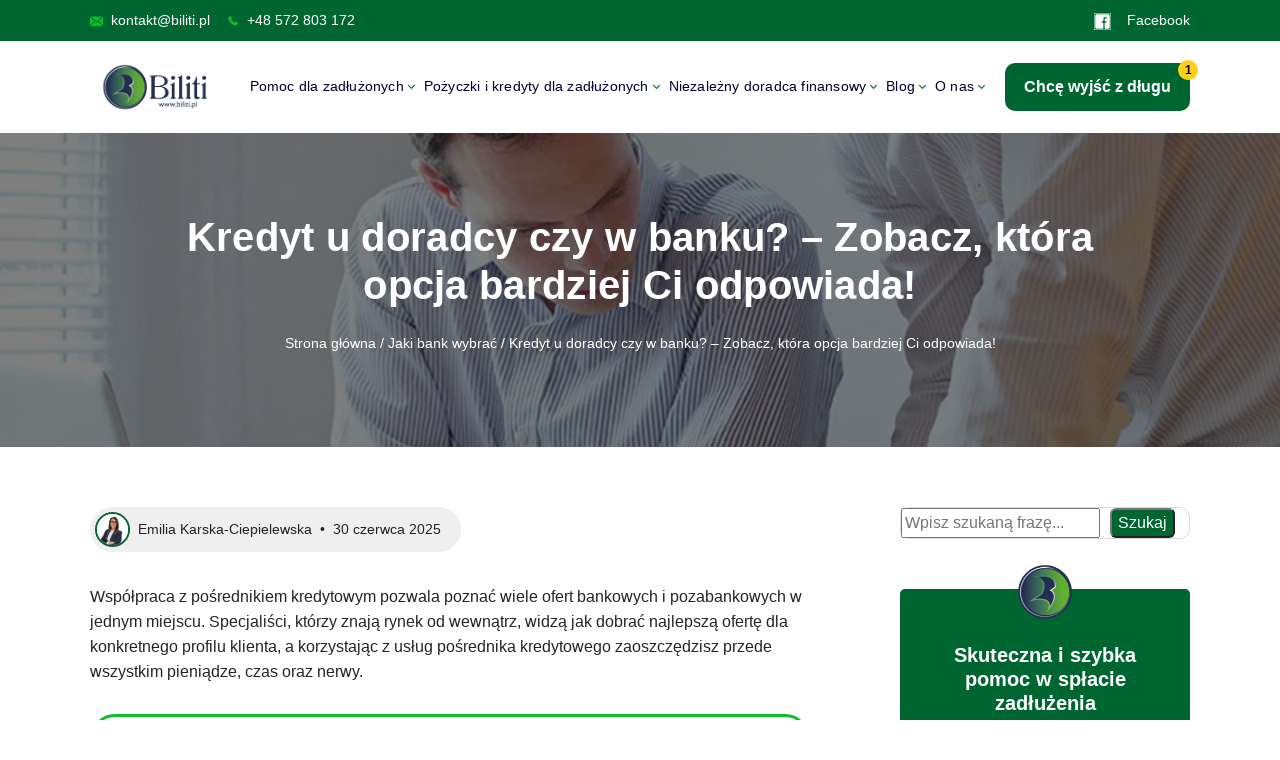

--- FILE ---
content_type: text/html; charset=UTF-8
request_url: https://biliti.pl/kredyt-u-posrednika-czy-w-banku/
body_size: 50108
content:
<!doctype html>
<html lang="pl-PL">
  <head><meta charset="utf-8"><script>if(navigator.userAgent.match(/MSIE|Internet Explorer/i)||navigator.userAgent.match(/Trident\/7\..*?rv:11/i)){var href=document.location.href;if(!href.match(/[?&]nowprocket/)){if(href.indexOf("?")==-1){if(href.indexOf("#")==-1){document.location.href=href+"?nowprocket=1"}else{document.location.href=href.replace("#","?nowprocket=1#")}}else{if(href.indexOf("#")==-1){document.location.href=href+"&nowprocket=1"}else{document.location.href=href.replace("#","&nowprocket=1#")}}}}</script><script>(()=>{class RocketLazyLoadScripts{constructor(){this.v="2.0.4",this.userEvents=["keydown","keyup","mousedown","mouseup","mousemove","mouseover","mouseout","touchmove","touchstart","touchend","touchcancel","wheel","click","dblclick","input"],this.attributeEvents=["onblur","onclick","oncontextmenu","ondblclick","onfocus","onmousedown","onmouseenter","onmouseleave","onmousemove","onmouseout","onmouseover","onmouseup","onmousewheel","onscroll","onsubmit"]}async t(){this.i(),this.o(),/iP(ad|hone)/.test(navigator.userAgent)&&this.h(),this.u(),this.l(this),this.m(),this.k(this),this.p(this),this._(),await Promise.all([this.R(),this.L()]),this.lastBreath=Date.now(),this.S(this),this.P(),this.D(),this.O(),this.M(),await this.C(this.delayedScripts.normal),await this.C(this.delayedScripts.defer),await this.C(this.delayedScripts.async),await this.T(),await this.F(),await this.j(),await this.A(),window.dispatchEvent(new Event("rocket-allScriptsLoaded")),this.everythingLoaded=!0,this.lastTouchEnd&&await new Promise(t=>setTimeout(t,500-Date.now()+this.lastTouchEnd)),this.I(),this.H(),this.U(),this.W()}i(){this.CSPIssue=sessionStorage.getItem("rocketCSPIssue"),document.addEventListener("securitypolicyviolation",t=>{this.CSPIssue||"script-src-elem"!==t.violatedDirective||"data"!==t.blockedURI||(this.CSPIssue=!0,sessionStorage.setItem("rocketCSPIssue",!0))},{isRocket:!0})}o(){window.addEventListener("pageshow",t=>{this.persisted=t.persisted,this.realWindowLoadedFired=!0},{isRocket:!0}),window.addEventListener("pagehide",()=>{this.onFirstUserAction=null},{isRocket:!0})}h(){let t;function e(e){t=e}window.addEventListener("touchstart",e,{isRocket:!0}),window.addEventListener("touchend",function i(o){o.changedTouches[0]&&t.changedTouches[0]&&Math.abs(o.changedTouches[0].pageX-t.changedTouches[0].pageX)<10&&Math.abs(o.changedTouches[0].pageY-t.changedTouches[0].pageY)<10&&o.timeStamp-t.timeStamp<200&&(window.removeEventListener("touchstart",e,{isRocket:!0}),window.removeEventListener("touchend",i,{isRocket:!0}),"INPUT"===o.target.tagName&&"text"===o.target.type||(o.target.dispatchEvent(new TouchEvent("touchend",{target:o.target,bubbles:!0})),o.target.dispatchEvent(new MouseEvent("mouseover",{target:o.target,bubbles:!0})),o.target.dispatchEvent(new PointerEvent("click",{target:o.target,bubbles:!0,cancelable:!0,detail:1,clientX:o.changedTouches[0].clientX,clientY:o.changedTouches[0].clientY})),event.preventDefault()))},{isRocket:!0})}q(t){this.userActionTriggered||("mousemove"!==t.type||this.firstMousemoveIgnored?"keyup"===t.type||"mouseover"===t.type||"mouseout"===t.type||(this.userActionTriggered=!0,this.onFirstUserAction&&this.onFirstUserAction()):this.firstMousemoveIgnored=!0),"click"===t.type&&t.preventDefault(),t.stopPropagation(),t.stopImmediatePropagation(),"touchstart"===this.lastEvent&&"touchend"===t.type&&(this.lastTouchEnd=Date.now()),"click"===t.type&&(this.lastTouchEnd=0),this.lastEvent=t.type,t.composedPath&&t.composedPath()[0].getRootNode()instanceof ShadowRoot&&(t.rocketTarget=t.composedPath()[0]),this.savedUserEvents.push(t)}u(){this.savedUserEvents=[],this.userEventHandler=this.q.bind(this),this.userEvents.forEach(t=>window.addEventListener(t,this.userEventHandler,{passive:!1,isRocket:!0})),document.addEventListener("visibilitychange",this.userEventHandler,{isRocket:!0})}U(){this.userEvents.forEach(t=>window.removeEventListener(t,this.userEventHandler,{passive:!1,isRocket:!0})),document.removeEventListener("visibilitychange",this.userEventHandler,{isRocket:!0}),this.savedUserEvents.forEach(t=>{(t.rocketTarget||t.target).dispatchEvent(new window[t.constructor.name](t.type,t))})}m(){const t="return false",e=Array.from(this.attributeEvents,t=>"data-rocket-"+t),i="["+this.attributeEvents.join("],[")+"]",o="[data-rocket-"+this.attributeEvents.join("],[data-rocket-")+"]",s=(e,i,o)=>{o&&o!==t&&(e.setAttribute("data-rocket-"+i,o),e["rocket"+i]=new Function("event",o),e.setAttribute(i,t))};new MutationObserver(t=>{for(const n of t)"attributes"===n.type&&(n.attributeName.startsWith("data-rocket-")||this.everythingLoaded?n.attributeName.startsWith("data-rocket-")&&this.everythingLoaded&&this.N(n.target,n.attributeName.substring(12)):s(n.target,n.attributeName,n.target.getAttribute(n.attributeName))),"childList"===n.type&&n.addedNodes.forEach(t=>{if(t.nodeType===Node.ELEMENT_NODE)if(this.everythingLoaded)for(const i of[t,...t.querySelectorAll(o)])for(const t of i.getAttributeNames())e.includes(t)&&this.N(i,t.substring(12));else for(const e of[t,...t.querySelectorAll(i)])for(const t of e.getAttributeNames())this.attributeEvents.includes(t)&&s(e,t,e.getAttribute(t))})}).observe(document,{subtree:!0,childList:!0,attributeFilter:[...this.attributeEvents,...e]})}I(){this.attributeEvents.forEach(t=>{document.querySelectorAll("[data-rocket-"+t+"]").forEach(e=>{this.N(e,t)})})}N(t,e){const i=t.getAttribute("data-rocket-"+e);i&&(t.setAttribute(e,i),t.removeAttribute("data-rocket-"+e))}k(t){Object.defineProperty(HTMLElement.prototype,"onclick",{get(){return this.rocketonclick||null},set(e){this.rocketonclick=e,this.setAttribute(t.everythingLoaded?"onclick":"data-rocket-onclick","this.rocketonclick(event)")}})}S(t){function e(e,i){let o=e[i];e[i]=null,Object.defineProperty(e,i,{get:()=>o,set(s){t.everythingLoaded?o=s:e["rocket"+i]=o=s}})}e(document,"onreadystatechange"),e(window,"onload"),e(window,"onpageshow");try{Object.defineProperty(document,"readyState",{get:()=>t.rocketReadyState,set(e){t.rocketReadyState=e},configurable:!0}),document.readyState="loading"}catch(t){console.log("WPRocket DJE readyState conflict, bypassing")}}l(t){this.originalAddEventListener=EventTarget.prototype.addEventListener,this.originalRemoveEventListener=EventTarget.prototype.removeEventListener,this.savedEventListeners=[],EventTarget.prototype.addEventListener=function(e,i,o){o&&o.isRocket||!t.B(e,this)&&!t.userEvents.includes(e)||t.B(e,this)&&!t.userActionTriggered||e.startsWith("rocket-")||t.everythingLoaded?t.originalAddEventListener.call(this,e,i,o):(t.savedEventListeners.push({target:this,remove:!1,type:e,func:i,options:o}),"mouseenter"!==e&&"mouseleave"!==e||t.originalAddEventListener.call(this,e,t.savedUserEvents.push,o))},EventTarget.prototype.removeEventListener=function(e,i,o){o&&o.isRocket||!t.B(e,this)&&!t.userEvents.includes(e)||t.B(e,this)&&!t.userActionTriggered||e.startsWith("rocket-")||t.everythingLoaded?t.originalRemoveEventListener.call(this,e,i,o):t.savedEventListeners.push({target:this,remove:!0,type:e,func:i,options:o})}}J(t,e){this.savedEventListeners=this.savedEventListeners.filter(i=>{let o=i.type,s=i.target||window;return e!==o||t!==s||(this.B(o,s)&&(i.type="rocket-"+o),this.$(i),!1)})}H(){EventTarget.prototype.addEventListener=this.originalAddEventListener,EventTarget.prototype.removeEventListener=this.originalRemoveEventListener,this.savedEventListeners.forEach(t=>this.$(t))}$(t){t.remove?this.originalRemoveEventListener.call(t.target,t.type,t.func,t.options):this.originalAddEventListener.call(t.target,t.type,t.func,t.options)}p(t){let e;function i(e){return t.everythingLoaded?e:e.split(" ").map(t=>"load"===t||t.startsWith("load.")?"rocket-jquery-load":t).join(" ")}function o(o){function s(e){const s=o.fn[e];o.fn[e]=o.fn.init.prototype[e]=function(){return this[0]===window&&t.userActionTriggered&&("string"==typeof arguments[0]||arguments[0]instanceof String?arguments[0]=i(arguments[0]):"object"==typeof arguments[0]&&Object.keys(arguments[0]).forEach(t=>{const e=arguments[0][t];delete arguments[0][t],arguments[0][i(t)]=e})),s.apply(this,arguments),this}}if(o&&o.fn&&!t.allJQueries.includes(o)){const e={DOMContentLoaded:[],"rocket-DOMContentLoaded":[]};for(const t in e)document.addEventListener(t,()=>{e[t].forEach(t=>t())},{isRocket:!0});o.fn.ready=o.fn.init.prototype.ready=function(i){function s(){parseInt(o.fn.jquery)>2?setTimeout(()=>i.bind(document)(o)):i.bind(document)(o)}return"function"==typeof i&&(t.realDomReadyFired?!t.userActionTriggered||t.fauxDomReadyFired?s():e["rocket-DOMContentLoaded"].push(s):e.DOMContentLoaded.push(s)),o([])},s("on"),s("one"),s("off"),t.allJQueries.push(o)}e=o}t.allJQueries=[],o(window.jQuery),Object.defineProperty(window,"jQuery",{get:()=>e,set(t){o(t)}})}P(){const t=new Map;document.write=document.writeln=function(e){const i=document.currentScript,o=document.createRange(),s=i.parentElement;let n=t.get(i);void 0===n&&(n=i.nextSibling,t.set(i,n));const c=document.createDocumentFragment();o.setStart(c,0),c.appendChild(o.createContextualFragment(e)),s.insertBefore(c,n)}}async R(){return new Promise(t=>{this.userActionTriggered?t():this.onFirstUserAction=t})}async L(){return new Promise(t=>{document.addEventListener("DOMContentLoaded",()=>{this.realDomReadyFired=!0,t()},{isRocket:!0})})}async j(){return this.realWindowLoadedFired?Promise.resolve():new Promise(t=>{window.addEventListener("load",t,{isRocket:!0})})}M(){this.pendingScripts=[];this.scriptsMutationObserver=new MutationObserver(t=>{for(const e of t)e.addedNodes.forEach(t=>{"SCRIPT"!==t.tagName||t.noModule||t.isWPRocket||this.pendingScripts.push({script:t,promise:new Promise(e=>{const i=()=>{const i=this.pendingScripts.findIndex(e=>e.script===t);i>=0&&this.pendingScripts.splice(i,1),e()};t.addEventListener("load",i,{isRocket:!0}),t.addEventListener("error",i,{isRocket:!0}),setTimeout(i,1e3)})})})}),this.scriptsMutationObserver.observe(document,{childList:!0,subtree:!0})}async F(){await this.X(),this.pendingScripts.length?(await this.pendingScripts[0].promise,await this.F()):this.scriptsMutationObserver.disconnect()}D(){this.delayedScripts={normal:[],async:[],defer:[]},document.querySelectorAll("script[type$=rocketlazyloadscript]").forEach(t=>{t.hasAttribute("data-rocket-src")?t.hasAttribute("async")&&!1!==t.async?this.delayedScripts.async.push(t):t.hasAttribute("defer")&&!1!==t.defer||"module"===t.getAttribute("data-rocket-type")?this.delayedScripts.defer.push(t):this.delayedScripts.normal.push(t):this.delayedScripts.normal.push(t)})}async _(){await this.L();let t=[];document.querySelectorAll("script[type$=rocketlazyloadscript][data-rocket-src]").forEach(e=>{let i=e.getAttribute("data-rocket-src");if(i&&!i.startsWith("data:")){i.startsWith("//")&&(i=location.protocol+i);try{const o=new URL(i).origin;o!==location.origin&&t.push({src:o,crossOrigin:e.crossOrigin||"module"===e.getAttribute("data-rocket-type")})}catch(t){}}}),t=[...new Map(t.map(t=>[JSON.stringify(t),t])).values()],this.Y(t,"preconnect")}async G(t){if(await this.K(),!0!==t.noModule||!("noModule"in HTMLScriptElement.prototype))return new Promise(e=>{let i;function o(){(i||t).setAttribute("data-rocket-status","executed"),e()}try{if(navigator.userAgent.includes("Firefox/")||""===navigator.vendor||this.CSPIssue)i=document.createElement("script"),[...t.attributes].forEach(t=>{let e=t.nodeName;"type"!==e&&("data-rocket-type"===e&&(e="type"),"data-rocket-src"===e&&(e="src"),i.setAttribute(e,t.nodeValue))}),t.text&&(i.text=t.text),t.nonce&&(i.nonce=t.nonce),i.hasAttribute("src")?(i.addEventListener("load",o,{isRocket:!0}),i.addEventListener("error",()=>{i.setAttribute("data-rocket-status","failed-network"),e()},{isRocket:!0}),setTimeout(()=>{i.isConnected||e()},1)):(i.text=t.text,o()),i.isWPRocket=!0,t.parentNode.replaceChild(i,t);else{const i=t.getAttribute("data-rocket-type"),s=t.getAttribute("data-rocket-src");i?(t.type=i,t.removeAttribute("data-rocket-type")):t.removeAttribute("type"),t.addEventListener("load",o,{isRocket:!0}),t.addEventListener("error",i=>{this.CSPIssue&&i.target.src.startsWith("data:")?(console.log("WPRocket: CSP fallback activated"),t.removeAttribute("src"),this.G(t).then(e)):(t.setAttribute("data-rocket-status","failed-network"),e())},{isRocket:!0}),s?(t.fetchPriority="high",t.removeAttribute("data-rocket-src"),t.src=s):t.src="data:text/javascript;base64,"+window.btoa(unescape(encodeURIComponent(t.text)))}}catch(i){t.setAttribute("data-rocket-status","failed-transform"),e()}});t.setAttribute("data-rocket-status","skipped")}async C(t){const e=t.shift();return e?(e.isConnected&&await this.G(e),this.C(t)):Promise.resolve()}O(){this.Y([...this.delayedScripts.normal,...this.delayedScripts.defer,...this.delayedScripts.async],"preload")}Y(t,e){this.trash=this.trash||[];let i=!0;var o=document.createDocumentFragment();t.forEach(t=>{const s=t.getAttribute&&t.getAttribute("data-rocket-src")||t.src;if(s&&!s.startsWith("data:")){const n=document.createElement("link");n.href=s,n.rel=e,"preconnect"!==e&&(n.as="script",n.fetchPriority=i?"high":"low"),t.getAttribute&&"module"===t.getAttribute("data-rocket-type")&&(n.crossOrigin=!0),t.crossOrigin&&(n.crossOrigin=t.crossOrigin),t.integrity&&(n.integrity=t.integrity),t.nonce&&(n.nonce=t.nonce),o.appendChild(n),this.trash.push(n),i=!1}}),document.head.appendChild(o)}W(){this.trash.forEach(t=>t.remove())}async T(){try{document.readyState="interactive"}catch(t){}this.fauxDomReadyFired=!0;try{await this.K(),this.J(document,"readystatechange"),document.dispatchEvent(new Event("rocket-readystatechange")),await this.K(),document.rocketonreadystatechange&&document.rocketonreadystatechange(),await this.K(),this.J(document,"DOMContentLoaded"),document.dispatchEvent(new Event("rocket-DOMContentLoaded")),await this.K(),this.J(window,"DOMContentLoaded"),window.dispatchEvent(new Event("rocket-DOMContentLoaded"))}catch(t){console.error(t)}}async A(){try{document.readyState="complete"}catch(t){}try{await this.K(),this.J(document,"readystatechange"),document.dispatchEvent(new Event("rocket-readystatechange")),await this.K(),document.rocketonreadystatechange&&document.rocketonreadystatechange(),await this.K(),this.J(window,"load"),window.dispatchEvent(new Event("rocket-load")),await this.K(),window.rocketonload&&window.rocketonload(),await this.K(),this.allJQueries.forEach(t=>t(window).trigger("rocket-jquery-load")),await this.K(),this.J(window,"pageshow");const t=new Event("rocket-pageshow");t.persisted=this.persisted,window.dispatchEvent(t),await this.K(),window.rocketonpageshow&&window.rocketonpageshow({persisted:this.persisted})}catch(t){console.error(t)}}async K(){Date.now()-this.lastBreath>45&&(await this.X(),this.lastBreath=Date.now())}async X(){return document.hidden?new Promise(t=>setTimeout(t)):new Promise(t=>requestAnimationFrame(t))}B(t,e){return e===document&&"readystatechange"===t||(e===document&&"DOMContentLoaded"===t||(e===window&&"DOMContentLoaded"===t||(e===window&&"load"===t||e===window&&"pageshow"===t)))}static run(){(new RocketLazyLoadScripts).t()}}RocketLazyLoadScripts.run()})();</script>
  
  <meta http-equiv="x-ua-compatible" content="ie=edge">
  <meta name="viewport" content="width=device-width, initial-scale=1, viewport-fit=cover">

  <script nowprocket>
    window.addEventListener("CookiebotOnDialogInit", function() {
      if (Cookiebot.getDomainUrlParam("CookiebotScan") === "true")
        Cookiebot.setOutOfRegion();
    });
  </script>
  
  <script type="text/plain" data-cookieconsent="preferences, statistics, marketing">
	window.dataLayer = window.dataLayer || [];

	function gtag() {
		dataLayer.push(arguments);
	}

	gtag("consent", "default", {
		ad_personalization: "denied",
		ad_storage: "denied",
		ad_user_data: "denied",
		analytics_storage: "denied",
		functionality_storage: "denied",
		personalization_storage: "denied",
		security_storage: "granted",
		wait_for_update: 500,
	});
	gtag("set", "ads_data_redaction", true);
	</script>
<script type="text/plain" data-cookieconsent="preferences, statistics, marketing">
		(function (w, d, s, l, i) {
		w[l] = w[l] || [];
		w[l].push({'gtm.start': new Date().getTime(), event: 'gtm.js'});
		var f = d.getElementsByTagName(s)[0], j = d.createElement(s), dl = l !== 'dataLayer' ? '&l=' + l : '';
		j.async = true;
		j.src = 'https://www.googletagmanager.com/gtm.js?id=' + i + dl;
		f.parentNode.insertBefore(j, f);
	})(
		window,
		document,
		'script',
		'dataLayer',
		'GTM-W4F8VM6'
	);
</script>
<script type="text/javascript"
		id="Cookiebot"
		src="https://consent.cookiebot.com/uc.js"
		data-implementation="wp"
		data-cbid="f0183c76-1245-4e4b-8d17-01c0b3efc356"
						data-culture="PL"
				async	></script>
<meta name='robots' content='index, follow, max-image-preview:large, max-snippet:-1, max-video-preview:-1' />

	<!-- This site is optimized with the Yoast SEO plugin v26.7 - https://yoast.com/wordpress/plugins/seo/ -->
	<title>Kredyt u doradcy czy w banku? Sprawdź, co lepsze</title>
<style id="wpr-usedcss">img:is([sizes=auto i],[sizes^="auto," i]){contain-intrinsic-size:3000px 1500px}@font-face{font-display:swap;font-family:'Glyphicons Halflings';src:url(https://biliti.pl/wp-content/plugins/content-views-query-and-display-post-page/public/assets/fonts/glyphicons-halflings-regular.eot);src:url(https://biliti.pl/wp-content/plugins/content-views-query-and-display-post-page/public/assets/fonts/glyphicons-halflings-regular.eot?#iefix) format('embedded-opentype'),url(https://biliti.pl/wp-content/plugins/content-views-query-and-display-post-page/public/assets/fonts/glyphicons-halflings-regular.woff2) format('woff2'),url(https://biliti.pl/wp-content/plugins/content-views-query-and-display-post-page/public/assets/fonts/glyphicons-halflings-regular.woff) format('woff'),url(https://biliti.pl/wp-content/plugins/content-views-query-and-display-post-page/public/assets/fonts/glyphicons-halflings-regular.ttf) format('truetype'),url(https://biliti.pl/wp-content/plugins/content-views-query-and-display-post-page/public/assets/fonts/glyphicons-halflings-regular.svg#glyphicons_halflingsregular) format('svg')}:root{--wp-block-synced-color:#7a00df;--wp-block-synced-color--rgb:122,0,223;--wp-bound-block-color:var(--wp-block-synced-color);--wp-editor-canvas-background:#ddd;--wp-admin-theme-color:#007cba;--wp-admin-theme-color--rgb:0,124,186;--wp-admin-theme-color-darker-10:#006ba1;--wp-admin-theme-color-darker-10--rgb:0,107,160.5;--wp-admin-theme-color-darker-20:#005a87;--wp-admin-theme-color-darker-20--rgb:0,90,135;--wp-admin-border-width-focus:2px}@media (min-resolution:192dpi){:root{--wp-admin-border-width-focus:1.5px}}.wp-element-button{cursor:pointer}:root{--wp--preset--font-size--normal:16px;--wp--preset--font-size--huge:42px}.screen-reader-text{border:0;clip-path:inset(50%);height:1px;margin:-1px;overflow:hidden;padding:0;position:absolute;width:1px;word-wrap:normal!important}.screen-reader-text:focus{background-color:#ddd;clip-path:none;color:#444;display:block;font-size:1em;height:auto;left:5px;line-height:normal;padding:15px 23px 14px;text-decoration:none;top:5px;width:auto;z-index:100000}html :where(.has-border-color){border-style:solid}html :where([style*=border-top-color]){border-top-style:solid}html :where([style*=border-right-color]){border-right-style:solid}html :where([style*=border-bottom-color]){border-bottom-style:solid}html :where([style*=border-left-color]){border-left-style:solid}html :where([style*=border-width]){border-style:solid}html :where([style*=border-top-width]){border-top-style:solid}html :where([style*=border-right-width]){border-right-style:solid}html :where([style*=border-bottom-width]){border-bottom-style:solid}html :where([style*=border-left-width]){border-left-style:solid}html :where(img[class*=wp-image-]){height:auto;max-width:100%}:where(figure){margin:0 0 1em}html :where(.is-position-sticky){--wp-admin--admin-bar--position-offset:var(--wp-admin--admin-bar--height,0px)}@media screen and (max-width:600px){html :where(.is-position-sticky){--wp-admin--admin-bar--position-offset:0px}}.kk-star-ratings{display:-webkit-box;display:-webkit-flex;display:-ms-flexbox;display:flex;-webkit-box-align:center;-webkit-align-items:center;-ms-flex-align:center;align-items:center}.kk-star-ratings .kksr-muted{opacity:.5}.kk-star-ratings .kksr-stars{position:relative}.kk-star-ratings .kksr-stars .kksr-stars-active,.kk-star-ratings .kksr-stars .kksr-stars-inactive{display:flex}.kk-star-ratings .kksr-stars .kksr-stars-active{overflow:hidden;position:absolute;top:0;left:0}.kk-star-ratings .kksr-stars .kksr-star{cursor:pointer;padding-right:0}.kk-star-ratings .kksr-stars .kksr-star .kksr-icon{transition:.3s all}.kk-star-ratings:not(.kksr-disabled) .kksr-stars:hover .kksr-stars-active{width:0!important}.kk-star-ratings .kksr-stars .kksr-star .kksr-icon,.kk-star-ratings:not(.kksr-disabled) .kksr-stars .kksr-star:hover~.kksr-star .kksr-icon{background-image:var(--wpr-bg-27a14182-dc7b-49e1-ad08-07c519638e2f)}.kk-star-ratings .kksr-stars .kksr-stars-active .kksr-star .kksr-icon{background-image:var(--wpr-bg-864ffb8e-1853-4d4f-85b5-144014c7c96a)}.kk-star-ratings:not(.kksr-disabled) .kksr-stars:hover .kksr-star .kksr-icon{background-image:var(--wpr-bg-e81006c0-3fce-48cc-9819-40f4f7dd7aef)}.kk-star-ratings .kksr-legend{margin-left:.75rem;margin-right:.75rem}:root{--bs-blue:#43c3d1;--bs-indigo:#6610f2;--bs-purple:#6f42c1;--bs-pink:#d63384;--bs-red:#dc3545;--bs-orange:#fd7e14;--bs-yellow:#f2ce42;--bs-green:#0ebf2a;--bs-teal:#20c997;--bs-cyan:#0dcaf0;--bs-white:#fff;--bs-gray:#6c757d;--bs-gray-dark:#343a40;--bs-primary:#006631;--bs-secondary:#00002b;--bs-font-sans-serif:system-ui,-apple-system,"Segoe UI",Roboto,"Helvetica Neue",Arial,"Noto Sans","Liberation Sans",sans-serif,"Apple Color Emoji","Segoe UI Emoji","Segoe UI Symbol","Noto Color Emoji";--bs-font-monospace:SFMono-Regular,Menlo,Monaco,Consolas,"Liberation Mono","Courier New",monospace;--bs-gradient:linear-gradient(180deg,hsla(0,0%,100%,.15),hsla(0,0%,100%,0))}*,:after,:before{-webkit-box-sizing:border-box;box-sizing:border-box}body{-webkit-text-size-adjust:100%;-webkit-tap-highlight-color:transparent;background-color:#fff;color:#212529;font-family:var(--bs-font-sans-serif);margin:0}h1,h2,h3,h4{font-weight:500;line-height:1.2;margin-bottom:.5rem;margin-top:0}h1{font-size:calc(1.375rem + 1.5vw)}@media(min-width:1200px){h1{font-size:2.5rem}}h2{font-size:calc(1.325rem + .9vw)}@media(min-width:1200px){h2{font-size:2rem}}h3{font-size:calc(1.3rem + .6vw)}@media(min-width:1200px){h3{font-size:1.75rem}}h4{font-size:calc(1.275rem + .3vw)}@media(min-width:1200px){h4{font-size:1.5rem}}p{margin-bottom:1rem;margin-top:0}address{font-style:normal;line-height:inherit;margin-bottom:1rem}ul{padding-left:2rem}ul{margin-bottom:1rem;margin-top:0}ul ul{margin-bottom:0}strong{font-weight:bolder}.small{font-size:.875em}a{color:#006631;text-decoration:underline}a:hover{color:#005227}a:not([href]):not([class]),a:not([href]):not([class]):hover{color:inherit;text-decoration:none}figure{margin:0 0 1rem}img,svg{vertical-align:middle}caption{color:#6c757d;padding-bottom:.5rem;padding-top:.5rem;text-align:left}label{display:inline-block}button{border-radius:0}button:focus:not(:focus-visible){outline:0}button,input,select{font-family:inherit;font-size:inherit;line-height:inherit;margin:0}button,select{text-transform:none}[role=button]{cursor:pointer}select{word-wrap:normal}select:disabled{opacity:1}[type=button],[type=submit],button{-webkit-appearance:button}[type=button]:not(:disabled),[type=submit]:not(:disabled),button:not(:disabled){cursor:pointer}::-moz-focus-inner{border-style:none;padding:0}fieldset{border:0;margin:0;min-width:0;padding:0}::-webkit-datetime-edit-day-field,::-webkit-datetime-edit-fields-wrapper,::-webkit-datetime-edit-hour-field,::-webkit-datetime-edit-minute,::-webkit-datetime-edit-month-field,::-webkit-datetime-edit-text,::-webkit-datetime-edit-year-field{padding:0}::-webkit-inner-spin-button{height:auto}[type=search]{-webkit-appearance:textfield;outline-offset:-2px}::-webkit-search-decoration{-webkit-appearance:none}::-webkit-color-swatch-wrapper{padding:0}::file-selector-button{font:inherit}::-webkit-file-upload-button{-webkit-appearance:button;font:inherit}iframe{border:0}[hidden]{display:none!important}.container{margin-left:auto;margin-right:auto;padding-left:var(--bs-gutter-x,1.25rem);padding-right:var(--bs-gutter-x,1.25rem);width:100%}@media(min-width:576px){.container{max-width:540px}}@media(min-width:768px){.container{max-width:720px}}@media(min-width:992px){.container{max-width:960px}}@media(min-width:1200px){.container{max-width:1140px}}@media(min-width:1300px){.container{max-width:1280px}}.row{--bs-gutter-x:2.5rem;--bs-gutter-y:0;display:-webkit-box;display:-ms-flexbox;display:flex;-ms-flex-wrap:wrap;flex-wrap:wrap;margin-left:calc(var(--bs-gutter-x)/-2);margin-right:calc(var(--bs-gutter-x)/-2);margin-top:calc(var(--bs-gutter-y)*-1)}.row>*{-ms-flex-negative:0;flex-shrink:0;margin-top:var(--bs-gutter-y);max-width:100%;padding-left:calc(var(--bs-gutter-x)/2);padding-right:calc(var(--bs-gutter-x)/2);width:100%}.col-6{-webkit-box-flex:0;-ms-flex:0 0 auto;flex:0 0 auto}.col-6{width:50%}.col-12{-webkit-box-flex:0;-ms-flex:0 0 auto;flex:0 0 auto}.col-12{width:100%}.g-0{--bs-gutter-x:0}.g-0{--bs-gutter-y:0}@media(min-width:576px){.col-sm-6{-webkit-box-flex:0;-ms-flex:0 0 auto;flex:0 0 auto}.col-sm-6{width:50%}}@media(min-width:768px){.col-md{-webkit-box-flex:1;-ms-flex:1 0 0%;flex:1 0 0%}.col-md-3{width:25%}.col-md-3,.col-md-4{-webkit-box-flex:0;-ms-flex:0 0 auto;flex:0 0 auto}.col-md-4{width:33.3333333333%}.col-md-6{-webkit-box-flex:0;-ms-flex:0 0 auto;flex:0 0 auto}.col-md-6{width:50%}.col-md-8{-webkit-box-flex:0;-ms-flex:0 0 auto;flex:0 0 auto}.col-md-8{width:66.6666666667%}}@media(min-width:992px){.col-lg-3{width:25%}.col-lg-3,.col-lg-4{-webkit-box-flex:0;-ms-flex:0 0 auto;flex:0 0 auto}.col-lg-4{width:33.3333333333%}.col-lg-6{-webkit-box-flex:0;-ms-flex:0 0 auto;flex:0 0 auto}.col-lg-6{width:50%}.col-lg-8{-webkit-box-flex:0;-ms-flex:0 0 auto;flex:0 0 auto}.col-lg-8{width:66.6666666667%}.col-lg-9{width:75%}.col-lg-10,.col-lg-9{-webkit-box-flex:0;-ms-flex:0 0 auto;flex:0 0 auto}.col-lg-10{width:83.3333333333%}.offset-lg-1{margin-left:8.3333333333%}}@media(min-width:1200px){.col-xl-6{-webkit-box-flex:0;-ms-flex:0 0 auto;flex:0 0 auto}.col-xl-6{width:50%}}.wpcf7-form input.wpcf7-form-control{-webkit-appearance:none;-moz-appearance:none;appearance:none;background-clip:padding-box;background-color:#fff;border:1px solid #707070;border-radius:10px;color:#212529;display:block;font-size:1rem;font-weight:400;line-height:1.5;padding:9.5px 20px;-webkit-transition:border-color .15s ease-in-out,-webkit-box-shadow .15s ease-in-out;transition:border-color .15s ease-in-out,-webkit-box-shadow .15s ease-in-out;-o-transition:border-color .15s ease-in-out,box-shadow .15s ease-in-out;transition:border-color .15s ease-in-out,box-shadow .15s ease-in-out;transition:border-color .15s ease-in-out,box-shadow .15s ease-in-out,-webkit-box-shadow .15s ease-in-out;width:100%}@media(prefers-reduced-motion:reduce){.wpcf7-form input.wpcf7-form-control{-webkit-transition:none;-o-transition:none;transition:none}}.wpcf7-form input.wpcf7-form-control:focus{background-color:#fff;border-color:#0ebf2a;-webkit-box-shadow:none;box-shadow:none;color:#212529;outline:0}.wpcf7-form input.wpcf7-form-control::-webkit-date-and-time-value{height:1.5em}.wpcf7-form input.wpcf7-form-control::-webkit-input-placeholder{color:#6c757d;opacity:1}.wpcf7-form input.wpcf7-form-control::-moz-placeholder{color:#6c757d;opacity:1}.wpcf7-form input.wpcf7-form-control:-ms-input-placeholder{color:#6c757d;opacity:1}.wpcf7-form input.wpcf7-form-control::-ms-input-placeholder{color:#6c757d;opacity:1}.wpcf7-form input.wpcf7-form-control::placeholder{color:#6c757d;opacity:1}.wpcf7-form input.wpcf7-form-control:disabled{background-color:#e9ecef;opacity:1}.wpcf7-form input.wpcf7-form-control::file-selector-button{-webkit-margin-end:20px;background-color:#e9ecef;border:0 solid;border-color:inherit;border-inline-end-width:1px;border-radius:0;color:#212529;margin:-9.5px -20px;margin-inline-end:20px;padding:9.5px 20px;pointer-events:none;-webkit-transition:color .15s ease-in-out,background-color .15s ease-in-out,border-color .15s ease-in-out,-webkit-box-shadow .15s ease-in-out;transition:color .15s ease-in-out,background-color .15s ease-in-out,border-color .15s ease-in-out,-webkit-box-shadow .15s ease-in-out;-o-transition:color .15s ease-in-out,background-color .15s ease-in-out,border-color .15s ease-in-out,box-shadow .15s ease-in-out;transition:color .15s ease-in-out,background-color .15s ease-in-out,border-color .15s ease-in-out,box-shadow .15s ease-in-out;transition:color .15s ease-in-out,background-color .15s ease-in-out,border-color .15s ease-in-out,box-shadow .15s ease-in-out,-webkit-box-shadow .15s ease-in-out}@media(prefers-reduced-motion:reduce){.wpcf7-form input.wpcf7-form-control::-webkit-file-upload-button{-webkit-transition:none;transition:none}.wpcf7-form input.wpcf7-form-control::file-selector-button{-webkit-transition:none;-o-transition:none;transition:none}}.wpcf7-form input.wpcf7-form-control:hover:not(:disabled):not([readonly])::file-selector-button{background-color:#dde0e3}.wpcf7-form input.wpcf7-form-control::-webkit-file-upload-button{-webkit-margin-end:20px;background-color:#e9ecef;border:0 solid;border-color:inherit;border-inline-end-width:1px;border-radius:0;color:#212529;margin:-9.5px -20px;margin-inline-end:20px;padding:9.5px 20px;pointer-events:none;-webkit-transition:color .15s ease-in-out,background-color .15s ease-in-out,border-color .15s ease-in-out,-webkit-box-shadow .15s ease-in-out;transition:color .15s ease-in-out,background-color .15s ease-in-out,border-color .15s ease-in-out,-webkit-box-shadow .15s ease-in-out;transition:color .15s ease-in-out,background-color .15s ease-in-out,border-color .15s ease-in-out,box-shadow .15s ease-in-out;transition:color .15s ease-in-out,background-color .15s ease-in-out,border-color .15s ease-in-out,box-shadow .15s ease-in-out,-webkit-box-shadow .15s ease-in-out}@media(prefers-reduced-motion:reduce){.wpcf7-form input.wpcf7-form-control::-webkit-file-upload-button{-webkit-transition:none;transition:none}}.wpcf7-form input.wpcf7-form-control:hover:not(:disabled):not([readonly])::-webkit-file-upload-button{background-color:#dde0e3}.wpcf7-form select.wpcf7-form-control{-webkit-appearance:none;-moz-appearance:none;appearance:none;background-color:#fff;background-image:url("data:image/svg+xml;charset=utf-8,%3Csvg xmlns='http://www.w3.org/2000/svg' viewBox='0 0 16 16'%3E%3Cpath fill='none' stroke='%23343a40' stroke-linecap='round' stroke-linejoin='round' stroke-width='2' d='m2 5 6 6 6-6'/%3E%3C/svg%3E");background-position:right 20px center;background-repeat:no-repeat;background-size:16px 12px;border:1px solid #707070;border-radius:10px;color:#212529;display:block;font-size:.875rem;font-weight:400;line-height:1.5;padding:9.5px 60px 9.5px 20px;width:100%}.wpcf7-form select.wpcf7-form-control:focus{border-color:#0ebf2a;-webkit-box-shadow:0 0 0 .25rem none;box-shadow:0 0 0 .25rem none;outline:0}.wpcf7-form select[size].wpcf7-form-control:not([size="1"]){background-image:none;padding-right:20px}.wpcf7-form select.wpcf7-form-control:disabled{background-color:#e9ecef}.wpcf7-form select.wpcf7-form-control:-moz-focusring{color:transparent;text-shadow:0 0 0 #212529}.btn{background-color:transparent;border:1px solid transparent;border-radius:.25rem;color:#212529;cursor:pointer;display:inline-block;font-size:.875rem;font-weight:400;line-height:1.5;padding:9.5px 20px;text-align:center;text-decoration:none;-webkit-transition:color .15s ease-in-out,background-color .15s ease-in-out,border-color .15s ease-in-out,-webkit-box-shadow .15s ease-in-out;transition:color .15s ease-in-out,background-color .15s ease-in-out,border-color .15s ease-in-out,-webkit-box-shadow .15s ease-in-out;-o-transition:color .15s ease-in-out,background-color .15s ease-in-out,border-color .15s ease-in-out,box-shadow .15s ease-in-out;transition:color .15s ease-in-out,background-color .15s ease-in-out,border-color .15s ease-in-out,box-shadow .15s ease-in-out;transition:color .15s ease-in-out,background-color .15s ease-in-out,border-color .15s ease-in-out,box-shadow .15s ease-in-out,-webkit-box-shadow .15s ease-in-out;-webkit-user-select:none;-moz-user-select:none;-ms-user-select:none;user-select:none;vertical-align:middle}@media(prefers-reduced-motion:reduce){.btn{-webkit-transition:none;-o-transition:none;transition:none}}.btn:hover{color:#212529}.btn:focus{-webkit-box-shadow:none;box-shadow:none;outline:0}.btn.disabled,.btn:disabled,fieldset:disabled .btn{opacity:.65;pointer-events:none}.btn-primary{background-color:#006631;border-color:#006631;color:#fff}.btn-primary:focus,.btn-primary:hover{background-color:#00572a;border-color:#005227;color:#fff}.btn-primary:focus{-webkit-box-shadow:0 0 0 .25rem rgba(38,125,80,.5);box-shadow:0 0 0 .25rem rgba(38,125,80,.5)}.btn-primary:active{background-color:#005227;border-color:#004d25;color:#fff}.btn-primary:active:focus{-webkit-box-shadow:0 0 0 .25rem rgba(38,125,80,.5);box-shadow:0 0 0 .25rem rgba(38,125,80,.5)}.btn-primary.disabled,.btn-primary:disabled{background-color:#006631;border-color:#006631;color:#fff}.fade{-webkit-transition:opacity .15s linear;-o-transition:opacity .15s linear;transition:opacity .15s linear}@media(prefers-reduced-motion:reduce){.fade{-webkit-transition:none;-o-transition:none;transition:none}}.collapse:not(.show){display:none}.dropdown{position:relative}.dropdown-toggle{white-space:nowrap}.dropdown-toggle:after{border-bottom:0;border-left:.3em solid transparent;border-right:.3em solid transparent;border-top:.3em solid;content:"";display:inline-block;margin-left:.255em;vertical-align:.255em}.dropdown-toggle:empty:after{margin-left:0}.dropdown-menu{background-clip:padding-box;background-color:#fff;border:1px solid rgba(0,0,0,.15);border-radius:.25rem;color:#212529;display:none;font-size:1rem;list-style:none;margin:0;min-width:10rem;padding:.5rem 0;position:absolute;text-align:left;z-index:1000}.dropdown-item{background-color:transparent;border:0;clear:both;color:#212529;display:block;font-weight:400;padding:.25rem 1rem;text-align:inherit;text-decoration:none;white-space:nowrap;width:100%}.dropdown-item:focus,.dropdown-item:hover{background-color:#e9ecef;color:#1e2125}.dropdown-item:active{background-color:#006631;color:#fff;text-decoration:none}.dropdown-item.disabled,.dropdown-item:disabled{background-color:transparent;color:#adb5bd;pointer-events:none}.dropdown-menu.show{display:block}.nav-link{color:#006631;display:block;padding:.5rem 1rem;text-decoration:none;-webkit-transition:color .15s ease-in-out,background-color .15s ease-in-out,border-color .15s ease-in-out;-o-transition:color .15s ease-in-out,background-color .15s ease-in-out,border-color .15s ease-in-out;transition:color .15s ease-in-out,background-color .15s ease-in-out,border-color .15s ease-in-out}@media(prefers-reduced-motion:reduce){.nav-link{-webkit-transition:none;-o-transition:none;transition:none}}.nav-link:focus,.nav-link:hover{color:#005227}.nav-link.disabled{color:#6c757d;cursor:default;pointer-events:none}.navbar{-ms-flex-wrap:wrap;flex-wrap:wrap;padding-bottom:.5rem;padding-top:.5rem;position:relative}.navbar,.navbar>.container{-webkit-box-align:center;-ms-flex-align:center;-webkit-box-pack:justify;-ms-flex-pack:justify;align-items:center;display:-webkit-box;display:-ms-flexbox;display:flex;justify-content:space-between}.navbar>.container{-ms-flex-wrap:inherit;flex-wrap:inherit}.navbar-brand{font-size:1.25rem;margin-right:1rem;padding-bottom:.3125rem;padding-top:.3125rem;text-decoration:none;white-space:nowrap}.navbar-nav{-webkit-box-orient:vertical;-webkit-box-direction:normal;display:-webkit-box;display:-ms-flexbox;display:flex;-ms-flex-direction:column;flex-direction:column;list-style:none;margin-bottom:0;padding-left:0}.navbar-nav .nav-link{padding-left:0;padding-right:0}.navbar-nav .dropdown-menu{position:static}.navbar-collapse{-ms-flex-preferred-size:100%;-webkit-box-flex:1;-ms-flex-positive:1;-webkit-box-align:center;-ms-flex-align:center;align-items:center;flex-basis:100%;flex-grow:1}.navbar-toggler{background-color:transparent;border:1px solid transparent;border-radius:.25rem;font-size:1.25rem;line-height:1;padding:.25rem .75rem;-webkit-transition:-webkit-box-shadow .15s ease-in-out;transition:-webkit-box-shadow .15s ease-in-out;-o-transition:box-shadow .15s ease-in-out;transition:box-shadow .15s ease-in-out;transition:box-shadow .15s ease-in-out,-webkit-box-shadow .15s ease-in-out}@media(prefers-reduced-motion:reduce){.navbar-toggler{-webkit-transition:none;-o-transition:none;transition:none}}.navbar-toggler:hover{text-decoration:none}.navbar-toggler:focus{-webkit-box-shadow:0 0 0 .25rem;box-shadow:0 0 0 .25rem;outline:0;text-decoration:none}@media(min-width:1200px){.navbar-expand-xl{-webkit-box-pack:start;-ms-flex-pack:start;-ms-flex-wrap:nowrap;flex-wrap:nowrap;justify-content:flex-start}.navbar-expand-xl .navbar-nav{-webkit-box-orient:horizontal;-webkit-box-direction:normal;-ms-flex-direction:row;flex-direction:row}.navbar-expand-xl .navbar-nav .dropdown-menu{position:absolute}.navbar-expand-xl .navbar-nav .nav-link{padding-left:.5rem;padding-right:.5rem}.navbar-expand-xl .navbar-collapse{-ms-flex-preferred-size:auto;display:-webkit-box!important;display:-ms-flexbox!important;display:flex!important;flex-basis:auto}.navbar-expand-xl .navbar-toggler{display:none}}.navbar-light .navbar-brand,.navbar-light .navbar-brand:focus,.navbar-light .navbar-brand:hover{color:rgba(0,0,0,.9)}.navbar-light .navbar-nav .nav-link{color:rgba(0,0,0,.55)}.navbar-light .navbar-nav .nav-link:focus,.navbar-light .navbar-nav .nav-link:hover{color:rgba(0,0,0,.7)}.navbar-light .navbar-nav .nav-link.disabled{color:rgba(0,0,0,.3)}.navbar-light .navbar-toggler{border-color:rgba(0,0,0,.1);color:rgba(0,0,0,.55)}.breadcrumb{display:-webkit-box;display:-ms-flexbox;display:flex;-ms-flex-wrap:wrap;flex-wrap:wrap;list-style:none;margin-bottom:1rem;padding:0}.btn-close{background:url("data:image/svg+xml;charset=utf-8,%3Csvg xmlns='http://www.w3.org/2000/svg' viewBox='0 0 16 16'%3E%3Cpath d='M.293.293a1 1 0 0 1 1.414 0L8 6.586 14.293.293a1 1 0 1 1 1.414 1.414L9.414 8l6.293 6.293a1 1 0 0 1-1.414 1.414L8 9.414l-6.293 6.293a1 1 0 0 1-1.414-1.414L6.586 8 .293 1.707a1 1 0 0 1 0-1.414z'/%3E%3C/svg%3E") 50%/1em auto no-repeat;border:0;border-radius:.25rem;-webkit-box-sizing:content-box;box-sizing:content-box;color:#000;height:1em;opacity:.5;padding:.25em;width:1em}.btn-close:hover{color:#000;opacity:.75;text-decoration:none}.btn-close:focus{-webkit-box-shadow:none;box-shadow:none;opacity:1;outline:0}.btn-close.disabled,.btn-close:disabled{opacity:.25;pointer-events:none;-webkit-user-select:none;-moz-user-select:none;-ms-user-select:none;user-select:none}.modal{display:none;height:100%;left:0;outline:0;overflow-x:hidden;overflow-y:auto;position:fixed;top:0;width:100%;z-index:1060}.modal-dialog{margin:.5rem;pointer-events:none;position:relative;width:auto}.modal.show .modal-dialog{-webkit-transform:none;-o-transform:none;transform:none}.modal-content{display:-webkit-box;display:-ms-flexbox;display:flex}.modal-content{-webkit-box-orient:vertical;-webkit-box-direction:normal;background-clip:padding-box;background-color:#fff;border:1px solid #fff;border-radius:5px;-ms-flex-direction:column;flex-direction:column;outline:0;pointer-events:auto;position:relative;width:100%}.modal-backdrop{background-color:#000;height:100vh;left:0;position:fixed;top:0;width:100vw;z-index:1040}.modal-backdrop.fade{opacity:0}.modal-backdrop.show{opacity:.5}.modal-header{-ms-flex-negative:0;-webkit-box-align:center;-ms-flex-align:center;-webkit-box-pack:justify;-ms-flex-pack:justify;align-items:center;border-bottom:1px solid #fff;border-top-left-radius:4px;border-top-right-radius:4px;display:-webkit-box;display:-ms-flexbox;display:flex;flex-shrink:0;justify-content:space-between;padding:1rem}.modal-header .btn-close{margin:-.5rem -.5rem -.5rem auto;padding:.5rem}.modal-body{-webkit-box-flex:1;-ms-flex:1 1 auto;flex:1 1 auto;padding:1rem;position:relative}@media(min-width:576px){.modal-dialog{margin:1.75rem auto;max-width:500px}}@media(min-width:992px){.modal-xl{max-width:800px}}@media(min-width:1200px){.modal-xl{max-width:850px}}.tooltip.show{opacity:1}.tooltip .tooltip-arrow{display:block;height:.4rem;position:absolute;width:.8rem}.bs-tooltip-top{padding:.4rem 0}.tooltip-inner{background-color:#006631;border-radius:25px;color:#fff;max-width:560px;padding:25px 45px;text-align:center}.screen-reader-text{clip:rect(0,0,0,0)!important;border:0!important;height:1px!important;margin:-1px!important;overflow:hidden!important;padding:0!important;position:absolute!important;white-space:nowrap!important;width:1px!important}.d-flex{display:-webkit-box!important;display:-ms-flexbox!important;display:flex!important}.d-inline-flex{display:-webkit-inline-box!important;display:-ms-inline-flexbox!important;display:inline-flex!important}.d-none{display:none!important}.flex-column{-webkit-box-direction:normal!important}.flex-column{-webkit-box-orient:vertical!important;-ms-flex-direction:column!important;flex-direction:column!important}.flex-wrap{-ms-flex-wrap:wrap!important;flex-wrap:wrap!important}.justify-content-end{-webkit-box-pack:end!important;-ms-flex-pack:end!important;justify-content:flex-end!important}.justify-content-center{-webkit-box-pack:center!important;-ms-flex-pack:center!important;justify-content:center!important}.justify-content-between{-webkit-box-pack:justify!important;-ms-flex-pack:justify!important;justify-content:space-between!important}.align-items-center{-webkit-box-align:center!important;-ms-flex-align:center!important;align-items:center!important}.order-1{-webkit-box-ordinal-group:2!important;-ms-flex-order:1!important;order:1!important}.order-2{-webkit-box-ordinal-group:3!important;-ms-flex-order:2!important;order:2!important}.mx-2{margin-left:.5rem!important;margin-right:.5rem!important}.my-2{margin-bottom:.5rem!important;margin-top:.5rem!important}.mt-0{margin-top:0!important}.mt-2{margin-top:.5rem!important}.mt-3{margin-top:1rem!important}.mt-4{margin-top:1.5rem!important}.mt-5{margin-top:3rem!important}.me-0{margin-right:0!important}.me-2{margin-right:.5rem!important}.me-3{margin-right:1rem!important}.mb-0{margin-bottom:0!important}.mb-3{margin-bottom:1rem!important}.mb-4{margin-bottom:1.5rem!important}.mb-5{margin-bottom:3rem!important}.ms-2{margin-left:.5rem!important}.py-3{padding-bottom:1rem!important;padding-top:1rem!important}.py-5{padding-bottom:3rem!important;padding-top:3rem!important}.pb-0{padding-bottom:0!important}.pb-4{padding-bottom:1.5rem!important}.ps-3{padding-left:1rem!important}.fw-bolder{font-weight:bolder!important}.text-center{text-align:center!important}.text-decoration-none{text-decoration:none!important}.text-reset{color:inherit!important}.rounded-circle{border-radius:50%!important}@media(min-width:576px){.d-sm-block{display:block!important}.justify-content-sm-start{-webkit-box-pack:start!important;-ms-flex-pack:start!important;justify-content:flex-start!important}}@media(min-width:768px){.align-items-md-start{-webkit-box-align:start!important;-ms-flex-align:start!important;align-items:flex-start!important}.mt-md-0{margin-top:0!important}.me-md-2{margin-right:.5rem!important}.mb-md-0{margin-bottom:0!important}.pe-md-2{padding-right:.5rem!important}.ps-md-2{padding-left:.5rem!important}.text-md-start{text-align:left!important}}@font-face{font-display:swap;font-family:swiper-icons;font-style:normal;font-weight:400;src:url("data:application/font-woff;charset=utf-8;base64, [base64]//wADZ2x5ZgAAAywAAADMAAAD2MHtryVoZWFkAAABbAAAADAAAAA2E2+eoWhoZWEAAAGcAAAAHwAAACQC9gDzaG10eAAAAigAAAAZAAAArgJkABFsb2NhAAAC0AAAAFoAAABaFQAUGG1heHAAAAG8AAAAHwAAACAAcABAbmFtZQAAA/gAAAE5AAACXvFdBwlwb3N0AAAFNAAAAGIAAACE5s74hXjaY2BkYGAAYpf5Hu/j+W2+MnAzMYDAzaX6QjD6/4//Bxj5GA8AuRwMYGkAPywL13jaY2BkYGA88P8Agx4j+/8fQDYfA1AEBWgDAIB2BOoAeNpjYGRgYNBh4GdgYgABEMnIABJzYNADCQAACWgAsQB42mNgYfzCOIGBlYGB0YcxjYGBwR1Kf2WQZGhhYGBiYGVmgAFGBiQQkOaawtDAoMBQxXjg/wEGPcYDDA4wNUA2CCgwsAAAO4EL6gAAeNpj2M0gyAACqxgGNWBkZ2D4/wMA+xkDdgAAAHjaY2BgYGaAYBkGRgYQiAHyGMF8FgYHIM3DwMHABGQrMOgyWDLEM1T9/w8UBfEMgLzE////P/5//f/V/xv+r4eaAAeMbAxwIUYmIMHEgKYAYjUcsDAwsLKxc3BycfPw8jEQA/[base64]/uznmfPFBNODM2K7MTQ45YEAZqGP81AmGGcF3iPqOop0r1SPTaTbVkfUe4HXj97wYE+yNwWYxwWu4v1ugWHgo3S1XdZEVqWM7ET0cfnLGxWfkgR42o2PvWrDMBSFj/IHLaF0zKjRgdiVMwScNRAoWUoH78Y2icB/yIY09An6AH2Bdu/UB+yxopYshQiEvnvu0dURgDt8QeC8PDw7Fpji3fEA4z/PEJ6YOB5hKh4dj3EvXhxPqH/SKUY3rJ7srZ4FZnh1PMAtPhwP6fl2PMJMPDgeQ4rY8YT6Gzao0eAEA409DuggmTnFnOcSCiEiLMgxCiTI6Cq5DZUd3Qmp10vO0LaLTd2cjN4fOumlc7lUYbSQcZFkutRG7g6JKZKy0RmdLY680CDnEJ+UMkpFFe1RN7nxdVpXrC4aTtnaurOnYercZg2YVmLN/d/gczfEimrE/fs/bOuq29Zmn8tloORaXgZgGa78yO9/cnXm2BpaGvq25Dv9S4E9+5SIc9PqupJKhYFSSl47+Qcr1mYNAAAAeNptw0cKwkAAAMDZJA8Q7OUJvkLsPfZ6zFVERPy8qHh2YER+3i/BP83vIBLLySsoKimrqKqpa2hp6+jq6RsYGhmbmJqZSy0sraxtbO3sHRydnEMU4uR6yx7JJXveP7WrDycAAAAAAAH//wACeNpjYGRgYOABYhkgZgJCZgZNBkYGLQZtIJsFLMYAAAw3ALgAeNolizEKgDAQBCchRbC2sFER0YD6qVQiBCv/H9ezGI6Z5XBAw8CBK/m5iQQVauVbXLnOrMZv2oLdKFa8Pjuru2hJzGabmOSLzNMzvutpB3N42mNgZGBg4GKQYzBhYMxJLMlj4GBgAYow/P/PAJJhLM6sSoWKfWCAAwDAjgbRAAB42mNgYGBkAIIbCZo5IPrmUn0hGA0AO8EFTQAA")}:root{--swiper-theme-color:#007aff}:root{--swiper-navigation-size:44px}[data-aos][data-aos][data-aos-duration="1000"],body[data-aos-duration="1000"] [data-aos]{-webkit-transition-duration:1s;-o-transition-duration:1s;transition-duration:1s}[data-aos][data-aos][data-aos-easing=ease],body[data-aos-easing=ease] [data-aos]{-webkit-transition-timing-function:ease;-o-transition-timing-function:ease;transition-timing-function:ease}[data-aos^=fade][data-aos^=fade]{opacity:0;-webkit-transition-property:opacity,-webkit-transform;transition-property:opacity,-webkit-transform;-o-transition-property:opacity,-o-transform;transition-property:opacity,transform;transition-property:opacity,transform,-webkit-transform,-o-transform}[data-aos^=fade][data-aos^=fade].aos-animate{opacity:1;-webkit-transform:translateZ(0);transform:translateZ(0)}[data-aos=fade-up]{-webkit-transform:translate3d(0,100px,0);transform:translate3d(0,100px,0)}body{-webkit-font-smoothing:antialiased;font-family:-apple-system,BlinkMacSystemFont,Segoe UI,Roboto,Helvetica Neue,Arial,sans-serif;font-size:1rem;font-weight:400;line-height:1.5}body.biliti{padding-top:80px!important}body.modal-open{overflow:auto!important;padding-right:0!important}h1,h2,h3,h4{color:#00002b;font-weight:600}h1{font-size:1.75rem}@media(min-width:992px){.justify-content-lg-end{-webkit-box-pack:end!important;-ms-flex-pack:end!important;justify-content:flex-end!important}.order-lg-1{-webkit-box-ordinal-group:2!important;-ms-flex-order:1!important;order:1!important}.order-lg-2{-webkit-box-ordinal-group:3!important;-ms-flex-order:2!important;order:2!important}.mt-lg-0{margin-top:0!important}.me-lg-0{margin-right:0!important}.mb-lg-0{margin-bottom:0!important}.ms-lg-3{margin-left:1rem!important}.ms-lg-auto{margin-left:auto!important}.py-lg-0{padding-bottom:0!important;padding-top:0!important}.py-lg-4{padding-bottom:1.5rem!important;padding-top:1.5rem!important}.ps-lg-6{padding-left:4.375rem!important}h1{font-size:2rem}}@media(min-width:1200px){.d-xl-block{display:block!important}.d-xl-flex{display:-webkit-box!important;display:-ms-flexbox!important;display:flex!important}.d-xl-none{display:none!important}.justify-content-xl-end{-webkit-box-pack:end!important;-ms-flex-pack:end!important;justify-content:flex-end!important}.mb-xl-0{margin-bottom:0!important}body.biliti{padding-top:130px!important}h1{font-size:2.375rem}}h2{font-size:1.5rem}@media(min-width:1200px){h2{font-size:1.875rem}}h3{font-size:1.375rem;font-weight:600;line-height:1.45}h4{font-size:1.25rem;font-weight:500}a{color:inherit;text-decoration:none;-webkit-transition:color .3s;-o-transition:color .3s;transition:color .3s;will-change:color}a:hover{color:#006631}strong{font-weight:600}figure,iframe,img{max-width:100%}.wp-block-image img{border-radius:30px}[data-aos=fade-up]{-webkit-transform:translate3d(0,40px,0);transform:translate3d(0,40px,0)}.wpcf7-spinner{background-color:#006631}.kk-star-ratings{-webkit-box-pack:center;-ms-flex-pack:center;justify-content:center}.wp-block-search__inside-wrapper{border:1px solid #dadada;border-radius:10px;margin-bottom:50px}.wp-block-search__button{background-color:#006631;border-radius:6px;color:#fff}@-webkit-keyframes shake{0%,18%,9%{-webkit-transform:translateY(0);transform:translateY(0)}2%{-webkit-transform:translateY(-.625rem);transform:translateY(-.625rem)}3%{-webkit-transform:translateY(-.1875rem);transform:translateY(-.1875rem)}5%{-webkit-transform:translateY(-.5rem);transform:translateY(-.5rem)}7%{-webkit-transform:translateY(-.125rem);transform:translateY(-.125rem)}11%{-webkit-transform:translateY(-.625rem);transform:translateY(-.625rem)}12%{-webkit-transform:translateY(-.1875rem);transform:translateY(-.1875rem)}14%{-webkit-transform:translateY(-.5rem);transform:translateY(-.5rem)}16%{-webkit-transform:translateY(-.125rem);transform:translateY(-.125rem)}}@-o-keyframes shake{0%,18%,9%{-o-transform:translateY(0);transform:translateY(0)}2%{-o-transform:translateY(-.625rem);transform:translateY(-.625rem)}3%{-o-transform:translateY(-.1875rem);transform:translateY(-.1875rem)}5%{-o-transform:translateY(-.5rem);transform:translateY(-.5rem)}7%{-o-transform:translateY(-.125rem);transform:translateY(-.125rem)}11%{-o-transform:translateY(-.625rem);transform:translateY(-.625rem)}12%{-o-transform:translateY(-.1875rem);transform:translateY(-.1875rem)}14%{-o-transform:translateY(-.5rem);transform:translateY(-.5rem)}16%{-o-transform:translateY(-.125rem);transform:translateY(-.125rem)}}@keyframes shake{0%,18%,9%{-webkit-transform:translateY(0);-o-transform:translateY(0);transform:translateY(0)}2%{-webkit-transform:translateY(-.625rem);-o-transform:translateY(-.625rem);transform:translateY(-.625rem)}3%{-webkit-transform:translateY(-.1875rem);-o-transform:translateY(-.1875rem);transform:translateY(-.1875rem)}5%{-webkit-transform:translateY(-.5rem);-o-transform:translateY(-.5rem);transform:translateY(-.5rem)}7%{-webkit-transform:translateY(-.125rem);-o-transform:translateY(-.125rem);transform:translateY(-.125rem)}11%{-webkit-transform:translateY(-.625rem);-o-transform:translateY(-.625rem);transform:translateY(-.625rem)}12%{-webkit-transform:translateY(-.1875rem);-o-transform:translateY(-.1875rem);transform:translateY(-.1875rem)}14%{-webkit-transform:translateY(-.5rem);-o-transform:translateY(-.5rem);transform:translateY(-.5rem)}16%{-webkit-transform:translateY(-.125rem);-o-transform:translateY(-.125rem);transform:translateY(-.125rem)}}@media(prefers-reduced-motion:no-preference){:root{scroll-behavior:smooth}[data-animate=shake]{-webkit-animation:3s infinite shake;-o-animation:3s infinite shake;animation:3s infinite shake}:is(:focus,:hover)>[data-animate=shake],[data-animate=shake]:is(:focus,:hover){-webkit-animation:none;-o-animation:none;animation:none}}.tooltip-inner{font-size:.75rem;padding:15px 10px}.biliti-related-posts{background-color:#f9f9f9;border:2px dotted #ebebeb;-webkit-border-image:initial;-o-border-image:initial;border-image:initial;margin:30px 0;padding:25px 20px}.biliti-related-posts__heading{color:#00002b;font-size:1.125rem;margin-bottom:20px}.biliti-related-posts__link{color:#00002b!important;text-decoration:none!important}.biliti-related-posts__thumb .wp-post-image{height:90px;-o-object-fit:cover;object-fit:cover;width:100%}@media(min-width:576px){.biliti-related-posts__thumb .wp-post-image{height:140px}}@media(min-width:768px){.biliti-related-posts__thumb .wp-post-image{height:80px}}.biliti-related-posts__title{font-weight:600;line-height:normal}.post-item.hidden-reveal{display:none;opacity:0;-webkit-transform:translateY(10px);-o-transform:translateY(10px);transform:translateY(10px)}.btn{border-radius:10px;border-width:2px;font-size:16px;font-weight:600;line-height:1;padding:15px;position:relative;-webkit-transition:background-color .3s,color .3s;-o-transition:background-color .3s,color .3s;transition:background-color .3s,color .3s;white-space:nowrap;will-change:background-color,color}@media(min-width:576px){.btn{padding:14px 17px}}@media(min-width:1200px){.btn{font-size:1rem}}.btn .ball{-webkit-box-flex:0;background-color:#fdd01b;border-radius:50%;color:#000;display:inline-block;-ms-flex:0 0 20px;flex:0 0 20px;font-size:.75rem;height:20px;line-height:20px;margin-left:7px;position:absolute;right:-10px;text-align:center;top:-5px;width:20px}.btn-primary{text-decoration:none!important}.btn-primary,.btn-primary:hover{background-color:#006631!important;color:#fff!important}.btn-primary:disabled{color:#fff}.btn-primary:active,.btn-primary:focus{background-color:#006631!important;color:#fff;opacity:1}.btn-outline-white{background-color:transparent;border-color:#fff;color:#fff;height:auto}.btn-outline-white:hover{background-color:#006631;border-color:#fff;color:#fff}.btn:active,.btn:focus{-webkit-box-shadow:none!important;box-shadow:none!important;outline:0!important}.wpcf7-form input.wpcf7-form-control:focus,.wpcf7-form select.wpcf7-form-control:focus{border-color:#006631}.wpcf7-form input.wpcf7-form-control::-webkit-input-placeholder,.wpcf7-form select.wpcf7-form-control::-webkit-input-placeholder{font-size:1rem;font-weight:400;opacity:.85}.wpcf7-form input.wpcf7-form-control::-moz-placeholder,.wpcf7-form select.wpcf7-form-control::-moz-placeholder{font-size:1rem;font-weight:400;opacity:.85}.wpcf7-form input.wpcf7-form-control:-ms-input-placeholder,.wpcf7-form select.wpcf7-form-control:-ms-input-placeholder{font-size:1rem;font-weight:400;opacity:.85}.wpcf7-form input.wpcf7-form-control::-ms-input-placeholder,.wpcf7-form select.wpcf7-form-control::-ms-input-placeholder{font-size:1rem;font-weight:400;opacity:.85}.wpcf7-form input.wpcf7-form-control::placeholder,.wpcf7-form select.wpcf7-form-control::placeholder{font-size:1rem;font-weight:400;opacity:.85}.wpcf7-form input.wpcf7-form-control:-webkit-autofill,.wpcf7-form select.wpcf7-form-control:-webkit-autofill{border:1px solid #006631;-webkit-box-shadow:inset 0 0 0 30px #fff!important}.wpcf7-form select.wpcf7-form-control{display:inline-block;width:auto}.wpcf7-form .wpcf7-response-output{font-size:.75rem}.wpcf7-form p{margin-bottom:.5rem}.wpcf7-form .wpcf7-acceptance .wpcf7-list-item{cursor:pointer}.wpcf7-form .wpcf7-acceptance .wpcf7-list-item>label{-webkit-box-align:start;-ms-flex-align:start;align-items:flex-start;display:-webkit-box;display:-ms-flexbox;display:flex}.wpcf7-form .wpcf7-acceptance .wpcf7-list-item>label input{margin-right:5px}.wpcf7-form .wpcf7-acceptance .wpcf7-list-item a{color:#006631;text-decoration:underline}.wpcf7-form .wpcf7-submit{margin-top:10px;min-width:220px}#formModal{padding-right:0!important}#formModal #creatorHeading{font-size:1.125rem;font-weight:500;margin-bottom:20px}#formModal #pollForm .pollLabel p:first-of-type{margin-bottom:20px}#formModal .example{font-size:.75rem;margin:20px 0}#formModal .wpcf7-submit{display:inline-block}.breadcrumb{color:#fff;font-size:.875rem;margin-bottom:10px}.breadcrumb a:hover{color:inherit;text-decoration:underline}.header{background-color:#fff;height:auto;left:0;position:fixed;top:0;-webkit-transition:background-color .5s,height .5s;-o-transition:background-color .5s,height .5s;transition:background-color .5s,height .5s;width:100%;will-change:background-color,height;z-index:999}.header.sticky{-webkit-box-shadow:0 10px 30px -14px rgba(0,0,0,.09);box-shadow:0 10px 30px -14px rgba(0,0,0,.09)}.header__top-contact{background:#006631;padding:10px 0}.header__top-contact .top-contact__link{color:#fff;font-size:.875rem}.header__top-contact .top-contact__link--white,.header__top-contact .top-contact__link--white:hover,.header__top-contact .top-contact__link:hover{color:#fff}.header__navbar{background-color:#fff;padding-bottom:15px;padding-top:15px;width:100%}@media(max-width:575.98px){.wpcf7-form .wpcf7-acceptance .wpcf7-list-item{margin-left:0}.wpcf7-form .wpcf7-submit{min-width:180px}#formModal .example{font-size:.6875rem}.header__navbar>.container{padding-left:10px;padding-right:10px}}.header__navbar .navbar-brand .logo{height:auto;max-width:85px}@media(min-width:576px){.header__navbar .navbar-brand .logo{max-width:95px}}.header__navbar .navbar-nav .nav-item .nav-link{color:#00002b;font-size:16px;font-weight:500;margin-bottom:15px;padding:.5rem 0}@media(min-width:992px){h3{line-height:1.3}#formModal #creatorHeading{font-size:1.25rem}.header__navbar .navbar-nav .nav-item .nav-link{font-size:14px;letter-spacing:.2px;margin-bottom:0;padding:.5rem;text-align:center}}@media(min-width:1200px){.header__navbar{padding:15px 0}.header__navbar .navbar-brand .logo{max-width:135px}.header__navbar .navbar-nav .nav-item .nav-link{font-size:14px;padding:.5rem 5px}}@media(min-width:1300px){.header__navbar .navbar-nav .nav-item .nav-link{font-size:16px;padding:.5rem 10px}}.header__navbar .navbar-nav .nav-item .nav-link:hover{text-decoration:underline;-webkit-text-decoration-color:#006631;text-decoration-color:#006631;text-underline-offset:5px}.header__navbar .navbar-nav .nav-item .nav-link:focus,.header__navbar .navbar-nav .nav-item .nav-link:focus-visible{-webkit-box-shadow:none;box-shadow:none;outline:0}.header__navbar .navbar-nav .nav-item.dropdown .dropdown-toggle:after{border:1px solid #006631;border-bottom:none;border-right:none;height:5px;margin-left:5px;-webkit-transform:rotate(-135deg);-o-transform:rotate(-135deg);transform:rotate(-135deg);-webkit-transition:-webkit-transform .3s,-webkit-transform-origin .3s;transition:-webkit-transform .3s,-webkit-transform-origin .3s;-o-transition:-o-transform .3s,-o-transform-origin .3s;transition:transform .3s,transform-origin .3s;transition:transform .3s,transform-origin .3s,-webkit-transform .3s,-o-transform .3s,-webkit-transform-origin .3s,-o-transform-origin .3s;width:5px;will-change:transform,transform-origin}.header__navbar .navbar-nav .nav-item.dropdown .dropdown-toggle.show{position:relative;text-decoration:underline;-webkit-text-decoration-color:#006631;text-decoration-color:#006631;text-underline-offset:5px}.header__navbar .navbar-nav .nav-item.dropdown .dropdown-menu{border:none;border-radius:0;left:0;margin-bottom:20px;margin-top:0;padding-top:0}@media(min-width:992px){.header__navbar .navbar-nav .nav-item.dropdown .dropdown-menu{border-bottom-left-radius:5px;border-bottom-right-radius:5px;-webkit-box-shadow:0 10px 20px -14px rgba(0,0,0,.2);box-shadow:0 10px 20px -14px rgba(0,0,0,.2);margin-bottom:0;margin-top:0;padding:20px 20px 15px}.header__navbar .navbar-nav .nav-item.menu-item-has-children:hover .dropdown-menu{display:block}}.header__navbar .navbar-nav .nav-item.dropdown .dropdown-menu .dropdown-item{border-bottom:1px solid #d4d4d4;color:#000;padding:10px 0}.header__navbar .navbar-nav .nav-item.dropdown .dropdown-menu .dropdown-item:hover{background-color:transparent;color:#006631}.header__navbar .navbar-nav .nav-item.dropdown .dropdown-menu .dropdown-item:focus,.header__navbar .navbar-nav .nav-item.dropdown .dropdown-menu .dropdown-item:focus-visible{-webkit-box-shadow:none;box-shadow:none;outline:0}.header__navbar .navbar-nav .nav-item.dropdown .dropdown-menu li:last-child .dropdown-item{border-bottom:0}.header__navbar .navbar-nav--cta{background-color:#f9f9f9;border-radius:15px}@media(min-width:992px){.header__navbar .navbar-nav--cta{background-color:transparent;border-radius:0}}.header__navbar .navbar-nav--cta .nav-item{text-align:center}.header__navbar .navbar-nav--cta button{font-size:16px}.header__navbar .navbar-nav--cta img{margin:0 0 2px 7px;max-width:20px}.header__navbar .navbar-toggler{border:none;height:50px;padding:0;position:relative;width:40px}.header__navbar .navbar-toggler:focus{border:none;-webkit-box-shadow:none;box-shadow:none;outline:0}.header__navbar .navbar-toggler .menu{cursor:pointer;overflow:hidden;padding:0;position:absolute;right:0;top:50%;-webkit-transform:translateY(-50%);-o-transform:translateY(-50%);transform:translateY(-50%)}.header__navbar .navbar-toggler .menu:after,.header__navbar .navbar-toggler .menu:before{background:#006631;content:"";display:block;height:3px;-webkit-transition:background .3s;-o-transition:background .3s;transition:background .3s;width:34px;will-change:background}.header__navbar .navbar-toggler .menu:before{margin-left:auto;width:25px}.header__navbar .navbar-toggler .menu .bar{background:#006631;display:block;height:3px;margin:10px 0;-webkit-transition:background .3s;-o-transition:background .3s;transition:background .3s;width:34px;will-change:background}.header__navbar .navbar-toggler .menu .bar:last-child{opacity:0;position:absolute;top:3px;-webkit-transform:rotate(-45deg);-o-transform:rotate(-45deg);transform:rotate(-45deg)}.header__navbar .navbar-toggler .menu.active:before{-webkit-animation:.2s ease-out .05s forwards slideLeft;-o-animation:.2s ease-out .05s forwards slideLeft;animation:.2s ease-out .05s forwards slideLeft;background:#006631}.header__navbar .navbar-toggler .menu.active:after{-webkit-animation:.2s ease-out .05s forwards slideRight;-o-animation:.2s ease-out .05s forwards slideRight;animation:.2s ease-out .05s forwards slideRight;background:#006631}.header__navbar .navbar-toggler .menu.active .bar{-webkit-animation:.2s ease-out forwards rotate45;-o-animation:.2s ease-out forwards rotate45;animation:.2s ease-out forwards rotate45;background:#006631}.header__navbar .navbar-toggler .menu.active .bar:last-child{-webkit-animation:.2s ease-out .2s forwards rotate135;-o-animation:.2s ease-out .2s forwards rotate135;animation:.2s ease-out .2s forwards rotate135}.header__navbar .navbar-toggler .menu.back:before{-webkit-transform:translateX(-150%);-o-transform:translateX(-150%);transform:translateX(-150%)}.header__navbar .navbar-toggler .menu.back:after,.header__navbar .navbar-toggler .menu.back:before{-webkit-animation:.2s ease-out .05s forwards slideBack;-o-animation:.2s ease-out .05s forwards slideBack;animation:.2s ease-out .05s forwards slideBack;background:#006631}.header__navbar .navbar-toggler .menu.back:after{-webkit-transform:translateX(150%);-o-transform:translateX(150%);transform:translateX(150%)}.header__navbar .navbar-toggler .menu.back .bar{-webkit-animation:.2s ease-out forwards rotateBack;-o-animation:.2s ease-out forwards rotateBack;animation:.2s ease-out forwards rotateBack;background:#006631;-webkit-transform:rotate(-45deg);-o-transform:rotate(-45deg);transform:rotate(-45deg)}.header__navbar .navbar-collapse{-ms-overflow-style:none;height:calc(100vh - 90px);margin-top:30px;overflow:auto;padding-bottom:40px;position:relative;scrollbar-width:none;width:100%}.header__navbar .navbar-collapse::-webkit-scrollbar{display:none}@-webkit-keyframes rotate135{0%{opacity:1;-webkit-transform:rotate(-45deg);transform:rotate(-45deg)}to{opacity:1;-webkit-transform:rotate(-135deg);transform:rotate(-135deg)}}@-o-keyframes rotate135{0%{opacity:1;-o-transform:rotate(-45deg);transform:rotate(-45deg)}to{opacity:1;-o-transform:rotate(-135deg);transform:rotate(-135deg)}}@keyframes rotate135{0%{opacity:1;-webkit-transform:rotate(-45deg);-o-transform:rotate(-45deg);transform:rotate(-45deg)}to{opacity:1;-webkit-transform:rotate(-135deg);-o-transform:rotate(-135deg);transform:rotate(-135deg)}}@-webkit-keyframes rotate45{to{-webkit-transform:rotate(-45deg);transform:rotate(-45deg)}}@-o-keyframes rotate45{to{-o-transform:rotate(-45deg);transform:rotate(-45deg)}}@keyframes rotate45{to{-webkit-transform:rotate(-45deg);-o-transform:rotate(-45deg);transform:rotate(-45deg)}}@-webkit-keyframes rotateBack{to{-webkit-transform:rotate(0);transform:rotate(0)}}@-o-keyframes rotateBack{to{-o-transform:rotate(0);transform:rotate(0)}}@keyframes rotateBack{to{-webkit-transform:rotate(0);-o-transform:rotate(0);transform:rotate(0)}}@-webkit-keyframes slideRight{to{-webkit-transform:translateX(160%);transform:translateX(160%)}}@-o-keyframes slideRight{to{-o-transform:translateX(160%);transform:translateX(160%)}}@keyframes slideRight{to{-webkit-transform:translateX(160%);-o-transform:translateX(160%);transform:translateX(160%)}}@-webkit-keyframes slideLeft{to{-webkit-transform:translateX(-160%);transform:translateX(-160%)}}@-o-keyframes slideLeft{to{-o-transform:translateX(-160%);transform:translateX(-160%)}}@keyframes slideLeft{to{-webkit-transform:translateX(-160%);-o-transform:translateX(-160%);transform:translateX(-160%)}}@-webkit-keyframes slideBack{to{-webkit-transform:translateX(0);transform:translateX(0)}}@-o-keyframes slideBack{to{-o-transform:translateX(0);transform:translateX(0)}}@keyframes slideBack{to{-webkit-transform:translateX(0);-o-transform:translateX(0);transform:translateX(0)}}.footer{background:#006631;color:#fff;font-size:1rem;line-height:2;margin-top:70px;padding:50px 0 0}.footer a:hover{color:inherit;text-decoration:underline}.footer h3{color:#fff;display:inline-block;font-size:1rem;font-weight:600;letter-spacing:2px;margin-bottom:15px;padding:5px 0;text-transform:uppercase}.footer p a{font-weight:500}.footer p a,.footer p a:hover{color:#fff;text-decoration:underline}.footer .custom-html-widget ul{list-style:none;padding-left:0}.footer .custom-html-widget ul ul{list-style-type:disc;padding-left:25px}.footer__nav{display:-webkit-box;display:-ms-flexbox;display:flex;list-style:none;padding:0}.footer__nav{-ms-flex-wrap:wrap;flex-wrap:wrap;line-height:1.8;margin:0 0 30px}.footer__copy .row{border-top:1px solid hsla(0,0%,100%,.5)}.footer__copy .menu-item a{padding:5px 15px;position:relative}.footer__copy .menu-item a:after{background-color:#fff;content:"";height:14px;position:absolute;right:0;top:50%;-webkit-transform:translateY(-50%);-o-transform:translateY(-50%);transform:translateY(-50%);width:1px}.footer__copy .menu-item:last-child a:after{display:none}.post-content__article h3{font-weight:400}.post-content__article h1,.post-content__article h2,.post-content__article h3,.post-content__article h4,.post-content__article p{line-height:1.6;margin:30px 0}@media(min-width:992px){.header__navbar .navbar-collapse{height:auto;margin-left:0;margin-right:0;margin-top:0;overflow:unset;padding-bottom:0}.footer__copy .menu-item a{padding:0 11px}.post-content__article h1,.post-content__article h2,.post-content__article h3,.post-content__article h4,.post-content__article p{margin:30px 0}}.post-content__article h1:first-child,.post-content__article h2:first-child,.post-content__article h3:first-child,.post-content__article h4:first-child,.post-content__article p:first-child{margin-top:0}.post-content__article h1:last-child,.post-content__article h2:last-child,.post-content__article h3:last-child,.post-content__article h4:last-child,.post-content__article p:last-child{margin-bottom:0}.post-content__article h1,.post-content__article h2{font-weight:500}.post-content__article ul{list-style:none}.post-content__article ul li{line-height:1.6;padding-left:30px;position:relative}.post-content__article ul li:before{background-color:#006631;border-radius:50%;content:"";height:6px;left:0;position:absolute;top:12px;width:6px}.post-content__article a{color:#006631;text-decoration:underline;word-break:break-word}.post-content__article strong{font-weight:600}.post-content__socials{-webkit-box-align:center;-ms-flex-align:center;align-items:center;display:-webkit-box;display:-ms-flexbox;display:flex}.post-content__socials .social-icon{height:38px;margin-right:3px;width:38px}.post-content__footer{background-color:#f9f9f9;padding:30px}.entry-meta{background-color:#efefef;border-radius:25px;padding:5px 20px 5px 5px;width:100%}@media(min-width:576px){.footer{font-size:.875rem}.entry-meta{width:auto}}.entry-meta__author-image{border:2px solid #006631;height:35px;min-height:35px;min-width:35px;-o-object-fit:cover;object-fit:cover;-o-object-position:top;object-position:top;width:35px}@media(max-width:575.98px){.entry-meta__author-name{max-width:137px;padding-right:10px}}@media(min-width:768px){.author-info__image-wrapper{max-width:125px}}.author-info__image{height:85px;min-height:85px;min-width:85px;-o-object-fit:cover;object-fit:cover;-o-object-position:top;object-position:top;width:85px}.author-info__name{font-weight:500}.hero{background:#006631;background-position:50%;background-repeat:no-repeat;background-size:cover;height:auto;margin-bottom:0;padding:35px 0 0;position:relative;z-index:0}.hero:before{content:"";height:100%;left:0;position:absolute;top:0;width:100%;z-index:-1}@media(min-width:992px){.hero{margin-bottom:90px;padding:35px 0}.hero:before{background-color:rgba(0,0,0,.5)}}.hero__title{color:#fff;margin-bottom:25px}.hero--services:before{content:""}@media(min-width:992px){.hero__title{margin-bottom:35px}.hero--services{margin-bottom:60px}.hero--services:before{background-color:rgba(0,0,0,.5)}}.hero--services .hero__title{font-weight:700;letter-spacing:.3px;margin-bottom:0}@media(min-width:1200px){.post-content__article h1:first-of-type,.post-content__article h2:first-of-type{font-size:1.625rem}.hero--services .hero__title{font-size:2.5rem}}@media(max-width:575.98px){.hero--services .hero__title{font-size:1.375rem}}.hero--centered .hero__title{text-align:center}.hero--centered .breadcrumb{-webkit-box-pack:center;-ms-flex-pack:center;justify-content:center}.cta__title{text-align:center}.service-content__cta{background-color:#006631;border-radius:5px;color:#fff;margin-bottom:50px;padding:30px}.service-content__cta .cta__sign{height:auto;margin-top:-80px;width:74px}.service-content__cta .cta__title{color:#fff;font-weight:600}.service-content__cta .cta__text--smaller{font-size:.875rem}.service-content__cta .cta__rating{height:auto;width:70px}.service-content__cta .cta__btn{min-width:200px}.wpcf7-response-output{display:none}.conf{cursor:pointer}.lp-cta{border:3px solid #0ebf2a;border-radius:25px;margin-bottom:30px;margin-top:30px;padding:30px;text-align:center}.lp-cta-secondary{border-color:#000}.lp-cta p{font-size:28px;line-height:34px;margin-bottom:30px}#pollForm{text-align:center}#pollForm .pollLabel{height:0;opacity:0;overflow:hidden;-webkit-transition:opacity 2s;-o-transition:opacity 2s;transition:opacity 2s;-webkit-transition-timing-function:ease;-o-transition-timing-function:ease;transition-timing-function:ease}#pollForm .pollLabel p:first-of-type{font-weight:700}#pollForm .pollLabel input,#pollForm .pollLabel select{color:#333;font-size:16px;margin:0 auto;max-width:100%;text-align:center;text-transform:none;width:auto}#pollForm .pollLabel input::-webkit-input-placeholder,#pollForm .pollLabel select::-webkit-input-placeholder{font-size:1rem}#pollForm .pollLabel input::-moz-placeholder,#pollForm .pollLabel select::-moz-placeholder{font-size:1rem}#pollForm .pollLabel input:-ms-input-placeholder,#pollForm .pollLabel select:-ms-input-placeholder{font-size:1rem}#pollForm .pollLabel input::-ms-input-placeholder,#pollForm .pollLabel select::-ms-input-placeholder{font-size:1rem}#pollForm .pollLabel input::placeholder,#pollForm .pollLabel select::placeholder{font-size:1rem}#pollForm .pollLabel .wpcf7-acceptance .wpcf7-list-item-label{color:#333;font-size:16px}#pollForm .pollLabel .wpcf7-acceptance .wpcf7-list-item-label:after,#pollForm .pollLabel .wpcf7-acceptance .wpcf7-list-item-label:before{content:" "}#pollForm .pollLabel select option{color:#222}#pollForm .pollLabel input[type=submit]{background-color:#006631;color:#fff}#pollForm .pollLast span.wpcf7-form-control-wrap{text-align:left}#pollForm .pollLabel .wpcf7-form-control-wrap{display:block;margin-bottom:15px}#pollForm .pollLast span.wpcf7-spinner{display:block;margin:10px auto}#pollForm .wpcf7-list-item label{border:1px solid #d4d4d4;border-radius:10px;cursor:pointer;font-weight:400;padding:8px 16px 8px 36px;position:relative}#pollForm .pollLabel label.checkboxTool{display:block;margin:0 0 15px 1em;text-align:left}@media(max-width:575.98px){.lp-cta{padding:25px 20px}#pollForm .wpcf7-list-item label{margin-bottom:5px}#pollForm .pollLabel label.checkboxTool{margin:0 0 15px}}#pollForm .pollLabel label.checkboxTool:last-of-type{margin-bottom:30px}#pollForm .pollLabel label.checkboxTool span{cursor:pointer;font-weight:400;padding:8px 16px 8px 36px;position:relative}#pollForm .pollLabel label.checkboxTool input,#pollForm .wpcf7-list-item label input{cursor:pointer;opacity:0;position:absolute}#pollForm .pollLabel label.checkboxTool span:before,#pollForm .wpcf7-list-item label span.wpcf7-list-item-label:before{background-color:#eee;border-radius:50%;content:"";font-family:FontAwesome,sans-serif;font-size:13px;height:22px;left:8px;line-height:1.8;position:absolute;top:8px;width:22px}#pollForm .pollLabel label.checkboxTool span:before,#pollForm .wpcf7-acceptance .wpcf7-list-item label span.wpcf7-list-item-label:before{border-radius:0}#pollForm .pollLabel label.checkboxTool span:after{content:" "}#pollForm .pollLabel label.checkboxTool input:checked~span:before,#pollForm label input:checked~span.wpcf7-list-item-label:before{background-color:#0ebf2a;background-image:url("data:image/svg+xml;charset=utf-8,%3Csvg xmlns='http://www.w3.org/2000/svg' viewBox='0 0 512 512'%3E%3C!--!Font Awesome Free 6.5.2 by @fontawesome - https://fontawesome.com License - https://fontawesome.com/license/free Copyright 2024 Fonticons, Inc.--%3E%3Cpath fill='%23fff' d='M173.9 439.4 7.5 273c-10-10-10-26.2 0-36.2l36.2-36.2c10-10 26.2-10 36.2 0L192 312.7 432.1 72.6c10-10 26.2-10 36.2 0l36.2 36.2c10 10 10 26.2 0 36.2L210.1 439.4c-10 10-26.2 10-36.2 0z'/%3E%3C/svg%3E");background-position:50%;background-repeat:no-repeat;background-size:10px;color:#fff;text-align:center}#pollForm label input:checked~span.wpcf7-list-item-label:after{border:1px solid #0ebf2a;border-radius:10px;height:100%;left:0;outline:#0ebf2a solid 2px;position:absolute;top:0;width:100%}#pollForm .error .wpcf7-list-item label,#pollForm .error .wpcf7-select,#pollForm .error .wpcf7-text{border:1px solid red}#pollForm .btn{margin:0 50px}#poolFaults{color:red}@media(max-width:425px){#pollForm .btn{margin:0 8px}}#creatorHeading{color:#006631}body.dyslexic-font{font-family:Arial,sans-serif!important}body.large-cursor,body.large-cursor *{cursor:url([data-uri]) 0 0,auto!important}body.simplified-mode img,body.simplified-mode video{display:none!important}body.simplified-mode section.hero{background-image:none!important}body.high-contrast,body.high-contrast *{background:#000!important;background-image:none!important;border-color:#ff0!important;color:#ff0!important}body.high-contrast .search-form a.search-submit,body.high-contrast a.btn,body.high-contrast button{border:3px solid #ff0!important}body.high-contrast .btn span.ball,body.high-contrast .comment-form input[type=submit] span.ball,body.high-contrast .search-form .search-submit span.ball{display:none!important}.high-contrast img[src$=".png"]{-webkit-filter:brightness(1.3) contrast(1.2) drop-shadow(0 0 1px #ff0);filter:brightness(1.3) contrast(1.2) drop-shadow(0 0 1px #ff0)}body.high-contrast ::-webkit-input-placeholder{color:#ff0!important;opacity:1}body.high-contrast ::-moz-placeholder{color:#ff0!important;opacity:1}body.high-contrast :-ms-input-placeholder{color:#ff0!important;opacity:1}body.high-contrast ::-ms-input-placeholder{color:#ff0!important;opacity:1}body.high-contrast ::placeholder{color:#ff0!important;opacity:1}body.high-contrast .search-form a.search-submit:hover,body.high-contrast a.btn:hover,body.high-contrast button:hover{background-color:#000!important}body.high-contrast .btn-close{background-image:url("data:image/svg+xml;charset=utf-8,%3Csvg xmlns='http://www.w3.org/2000/svg' viewBox='0 0 16 16' fill='%23ff0'%3E%3Cpath d='M.293.293a1 1 0 0 1 1.414 0L8 6.586 14.293.293a1 1 0 1 1 1.414 1.414L9.414 8l6.293 6.293a1 1 0 0 1-1.414 1.414L8 9.414l-6.293 6.293a1 1 0 0 1-1.414-1.414L6.586 8 .293 1.707a1 1 0 0 1 0-1.414z'/%3E%3C/svg%3E")!important}#accessibility-widget{bottom:10px;opacity:0;position:fixed;right:10px;z-index:9999}@media(min-width:576px){#accessibility-widget{bottom:20px;right:20px}}#accessibility-panel{-webkit-box-orient:vertical;-webkit-box-direction:normal;background:#efefef;border-radius:15px;-ms-flex-direction:column;flex-direction:column;gap:10px;margin-top:10px;padding:15px;position:relative;-webkit-transition:opacity .5s;-o-transition:opacity .5s;transition:opacity .5s ease;z-index:0}#accessibility-panel:before{background-color:#05f;border-top-left-radius:15px;border-top-right-radius:15px;content:"";height:40%;left:0;position:absolute;top:0;width:100%;z-index:-1}body.high-contrast #accessibility-panel:before{background:0 0}.accessibility-panel-header{color:#fff;font-size:18px;font-weight:500;margin-bottom:15px;margin-top:15px;text-align:center}.accessibility-panel-body{background-color:#fff;border-radius:15px;padding:20px}#toggle-accessibility-panel{-webkit-box-align:center;-ms-flex-align:center;-webkit-box-pack:center;-ms-flex-pack:center;align-items:center;background:#05f;border:none;border-radius:50%;color:#fff;cursor:pointer;display:-webkit-box;display:-ms-flexbox;display:flex;height:50px;justify-content:center;-webkit-transition:background .3s;-o-transition:background .3s;transition:background .3s ease;width:50px}#toggle-accessibility-panel:hover{background:#003bb5}#close-panel{background:0 0;border:none;cursor:pointer;position:absolute;right:5px;top:5px}.accessibility-btn{background:#f2f7fa;border:none;border-radius:6px;color:#000;cursor:pointer;font-size:16px;margin-bottom:10px;padding:10px;-webkit-transition:background .3s,-webkit-transform .2s;transition:background .3s ease,-webkit-transform .2s ease;-o-transition:background .3s,-o-transform .2s;transition:transform .2s ease,background .3s ease;transition:transform .2s ease,background .3s ease,-webkit-transform .2s ease,-o-transform .2s ease;width:100%}.accessibility-btn-icon{display:block;height:auto;margin:0 auto 5px;max-height:20px;width:28px}.accessibility-btn:hover{-webkit-box-shadow:0 0 0 2px #fff,0 0 0 4px #05f;box-shadow:0 0 0 2px #fff,0 0 0 4px #05f}.accessibility-btn:active,.accessibility-btn:hover{-webkit-transform:scale(.98);-o-transform:scale(.98);transform:scale(.98)}.accessibility-btn.active{-webkit-box-shadow:0 0 0 2px #fff,0 0 0 4px #05f;box-shadow:0 0 0 2px #fff,0 0 0 4px #05f}.underline-links a{text-decoration:underline!important}.font-level{color:#d3d3d3;display:inline-block;font-size:18px;-webkit-transition:color .2s,-webkit-transform .2s;transition:color .2s,-webkit-transform .2s;-o-transition:color .2s,-o-transform .2s;transition:transform .2s,color .2s;transition:transform .2s,color .2s,-webkit-transform .2s,-o-transform .2s}.font-level.active{color:#05f;-webkit-transform:scale(1.3);-o-transform:scale(1.3);transform:scale(1.3)}#close-panel:hover svg{stroke:#fff;-webkit-transform:scale(1.2);-o-transform:scale(1.2);transform:scale(1.2);-webkit-transition:.2s;-o-transition:.2s;transition:all .2s ease}.author .main{position:relative}.author .main:before{background-color:#fafafa;content:"";height:255px;left:0;position:absolute;top:0;width:100%;z-index:-1}.rll-youtube-player{position:relative;padding-bottom:56.23%;height:0;overflow:hidden;max-width:100%}.rll-youtube-player:focus-within{outline:currentColor solid 2px;outline-offset:5px}.rll-youtube-player iframe{position:absolute;top:0;left:0;width:100%;height:100%;z-index:100;background:0 0}.rll-youtube-player img{bottom:0;display:block;left:0;margin:auto;max-width:100%;width:100%;position:absolute;right:0;top:0;border:none;height:auto;-webkit-transition:.4s;-moz-transition:.4s;transition:.4s all}.rll-youtube-player img:hover{-webkit-filter:brightness(75%)}.rll-youtube-player .play{height:100%;width:100%;left:0;top:0;position:absolute;background:var(--wpr-bg-c1bd880b-1a3f-4969-b351-eab43ece7289) no-repeat center;background-color:transparent!important;cursor:pointer;border:none}#pollForm .pollLabel.pollShow{height:auto;opacity:1}#pollForm .pollLabel .wpcf7-acceptance .wpcf7-list-item-label{font-size:13px;line-height:1.5}#pollForm .pollLast span.wpcf7-form-control-wrap{margin-bottom:5px}.kk-star-ratings .kksr-stars .kksr-stars-active .kksr-star .kksr-icon{background-image:var(--wpr-bg-3933e405-9c78-409b-b6a3-5faa5fe58aa1)}.kk-star-ratings .kksr-stars .kksr-star .kksr-icon,.kk-star-ratings:not(.kksr-disabled) .kksr-stars .kksr-star:hover~.kksr-star .kksr-icon{background-image:var(--wpr-bg-40739270-7ebc-4296-a4a4-5bbacb114381)}.kk-star-ratings:not(.kksr-disabled) .kksr-stars:hover .kksr-star .kksr-icon{background-image:var(--wpr-bg-70e885e7-56c9-4ef7-b648-4c401148a129)}.ti-verified-review{background:var(--wpr-bg-2642d31a-b826-466a-823b-5bf29e82ab93)}.kk-star-ratings .kksr-stars .kksr-star .kksr-icon,.kk-star-ratings:not(.kksr-disabled) .kksr-stars .kksr-star:hover~.kksr-star .kksr-icon{--wpr-bg-27a14182-dc7b-49e1-ad08-07c519638e2f:url('https://biliti.pl/wp-content/plugins/kk-star-ratings/src/core/public/svg/inactive.svg')}.kk-star-ratings .kksr-stars .kksr-stars-active .kksr-star .kksr-icon{--wpr-bg-864ffb8e-1853-4d4f-85b5-144014c7c96a:url('https://biliti.pl/wp-content/plugins/kk-star-ratings/src/core/public/svg/active.svg')}.kk-star-ratings:not(.kksr-disabled) .kksr-stars:hover .kksr-star .kksr-icon{--wpr-bg-e81006c0-3fce-48cc-9819-40f4f7dd7aef:url('https://biliti.pl/wp-content/plugins/kk-star-ratings/src/core/public/svg/selected.svg')}.kk-star-ratings .kksr-stars .kksr-stars-active .kksr-star .kksr-icon{--wpr-bg-3933e405-9c78-409b-b6a3-5faa5fe58aa1:url('https://biliti.pl/wp-content/uploads/2024/05/active.svg')}.kk-star-ratings .kksr-stars .kksr-star .kksr-icon,.kk-star-ratings:not(.kksr-disabled) .kksr-stars .kksr-star:hover~.kksr-star .kksr-icon{--wpr-bg-40739270-7ebc-4296-a4a4-5bbacb114381:url('https://biliti.pl/wp-content/uploads/2024/05/inactive.svg')}.kk-star-ratings:not(.kksr-disabled) .kksr-stars:hover .kksr-star .kksr-icon{--wpr-bg-70e885e7-56c9-4ef7-b648-4c401148a129:url('https://biliti.pl/wp-content/uploads/2024/05/selected.svg')}:root :where(p.has-background){padding:1.25em 2.375em}:where(p.has-text-color:not(.has-link-color)) a{color:inherit}ul{box-sizing:border-box}:root :where(.wp-block-list.has-background){padding:1.25em 2.375em}.wp-block-image>a,.wp-block-image>figure>a{display:inline-block}.wp-block-image img{box-sizing:border-box;height:auto;max-width:100%;vertical-align:bottom}.wp-block-image :where(figcaption){margin-bottom:1em;margin-top:.5em}:root :where(.wp-block-image.is-style-rounded img,.wp-block-image .is-style-rounded img){border-radius:9999px}.wp-block-image figure{margin:0}.wp-block-search__button{margin-left:10px;word-break:normal}.wp-block-search__button svg{height:1.25em;min-height:24px;min-width:24px;width:1.25em;fill:currentColor;vertical-align:text-bottom}:where(.wp-block-search__button){border:1px solid #ccc;padding:6px 10px}.wp-block-search__inside-wrapper{display:flex;flex:auto;flex-wrap:nowrap;max-width:100%}.wp-block-search__label{width:100%}:where(.wp-block-search__input){appearance:none;border:1px solid #949494;flex-grow:1;font-family:inherit;font-size:inherit;font-style:inherit;font-weight:inherit;letter-spacing:inherit;line-height:inherit;margin-left:0;margin-right:0;min-width:3rem;padding:8px;text-decoration:unset!important;text-transform:inherit}:where(.wp-block-search__button-inside .wp-block-search__inside-wrapper){background-color:#fff;border:1px solid #949494;box-sizing:border-box;padding:4px}:where(.wp-block-search__button-inside .wp-block-search__inside-wrapper) .wp-block-search__input{border:none;border-radius:0;padding:0 4px}:where(.wp-block-search__button-inside .wp-block-search__inside-wrapper) .wp-block-search__input:focus{outline:0}:where(.wp-block-search__button-inside .wp-block-search__inside-wrapper) :where(.wp-block-search__button){padding:4px 8px}.wpcf7 .screen-reader-response{position:absolute;overflow:hidden;clip:rect(1px,1px,1px,1px);clip-path:inset(50%);height:1px;width:1px;margin:-1px;padding:0;border:0;word-wrap:normal!important}.wpcf7 .hidden-fields-container{display:none}.wpcf7 form .wpcf7-response-output{margin:2em .5em 1em;padding:.2em 1em;border:2px solid #00a0d2}.wpcf7 form.init .wpcf7-response-output{display:none}.wpcf7-form-control-wrap{position:relative}.wpcf7-list-item{display:inline-block;margin:0 0 0 1em}.wpcf7-list-item-label::after,.wpcf7-list-item-label::before{content:" "}.wpcf7-spinner{visibility:hidden;display:inline-block;background-color:#23282d;opacity:.75;width:24px;height:24px;border:none;border-radius:100%;padding:0;margin:0 24px;position:relative}form.submitting .wpcf7-spinner{visibility:visible}.wpcf7-spinner::before{content:'';position:absolute;background-color:#fbfbfc;top:4px;left:4px;width:6px;height:6px;border:none;border-radius:100%;transform-origin:8px 8px;animation-name:spin;animation-duration:1s;animation-timing-function:linear;animation-iteration-count:infinite}@media (prefers-reduced-motion:reduce){.wpcf7-spinner::before{animation-name:blink;animation-duration:2s}}@keyframes spin{from{transform:rotate(0)}to{transform:rotate(360deg)}}@keyframes blink{from{opacity:0}50%{opacity:1}to{opacity:0}}.wpcf7 .wpcf7-submit:disabled{cursor:not-allowed}.wpcf7 input[type=email],.wpcf7 input[type=tel],.wpcf7 input[type=url]{direction:ltr}:root{--wp--preset--aspect-ratio--square:1;--wp--preset--aspect-ratio--4-3:4/3;--wp--preset--aspect-ratio--3-4:3/4;--wp--preset--aspect-ratio--3-2:3/2;--wp--preset--aspect-ratio--2-3:2/3;--wp--preset--aspect-ratio--16-9:16/9;--wp--preset--aspect-ratio--9-16:9/16;--wp--preset--color--black:#000000;--wp--preset--color--cyan-bluish-gray:#abb8c3;--wp--preset--color--white:#ffffff;--wp--preset--color--pale-pink:#f78da7;--wp--preset--color--vivid-red:#cf2e2e;--wp--preset--color--luminous-vivid-orange:#ff6900;--wp--preset--color--luminous-vivid-amber:#fcb900;--wp--preset--color--light-green-cyan:#7bdcb5;--wp--preset--color--vivid-green-cyan:#00d084;--wp--preset--color--pale-cyan-blue:#8ed1fc;--wp--preset--color--vivid-cyan-blue:#0693e3;--wp--preset--color--vivid-purple:#9b51e0;--wp--preset--gradient--vivid-cyan-blue-to-vivid-purple:linear-gradient(135deg,rgb(6, 147, 227) 0%,rgb(155, 81, 224) 100%);--wp--preset--gradient--light-green-cyan-to-vivid-green-cyan:linear-gradient(135deg,rgb(122, 220, 180) 0%,rgb(0, 208, 130) 100%);--wp--preset--gradient--luminous-vivid-amber-to-luminous-vivid-orange:linear-gradient(135deg,rgb(252, 185, 0) 0%,rgb(255, 105, 0) 100%);--wp--preset--gradient--luminous-vivid-orange-to-vivid-red:linear-gradient(135deg,rgb(255, 105, 0) 0%,rgb(207, 46, 46) 100%);--wp--preset--gradient--very-light-gray-to-cyan-bluish-gray:linear-gradient(135deg,rgb(238, 238, 238) 0%,rgb(169, 184, 195) 100%);--wp--preset--gradient--cool-to-warm-spectrum:linear-gradient(135deg,rgb(74, 234, 220) 0%,rgb(151, 120, 209) 20%,rgb(207, 42, 186) 40%,rgb(238, 44, 130) 60%,rgb(251, 105, 98) 80%,rgb(254, 248, 76) 100%);--wp--preset--gradient--blush-light-purple:linear-gradient(135deg,rgb(255, 206, 236) 0%,rgb(152, 150, 240) 100%);--wp--preset--gradient--blush-bordeaux:linear-gradient(135deg,rgb(254, 205, 165) 0%,rgb(254, 45, 45) 50%,rgb(107, 0, 62) 100%);--wp--preset--gradient--luminous-dusk:linear-gradient(135deg,rgb(255, 203, 112) 0%,rgb(199, 81, 192) 50%,rgb(65, 88, 208) 100%);--wp--preset--gradient--pale-ocean:linear-gradient(135deg,rgb(255, 245, 203) 0%,rgb(182, 227, 212) 50%,rgb(51, 167, 181) 100%);--wp--preset--gradient--electric-grass:linear-gradient(135deg,rgb(202, 248, 128) 0%,rgb(113, 206, 126) 100%);--wp--preset--gradient--midnight:linear-gradient(135deg,rgb(2, 3, 129) 0%,rgb(40, 116, 252) 100%);--wp--preset--font-size--small:13px;--wp--preset--font-size--medium:20px;--wp--preset--font-size--large:36px;--wp--preset--font-size--x-large:42px;--wp--preset--spacing--20:0.44rem;--wp--preset--spacing--30:0.67rem;--wp--preset--spacing--40:1rem;--wp--preset--spacing--50:1.5rem;--wp--preset--spacing--60:2.25rem;--wp--preset--spacing--70:3.38rem;--wp--preset--spacing--80:5.06rem;--wp--preset--shadow--natural:6px 6px 9px rgba(0, 0, 0, .2);--wp--preset--shadow--deep:12px 12px 50px rgba(0, 0, 0, .4);--wp--preset--shadow--sharp:6px 6px 0px rgba(0, 0, 0, .2);--wp--preset--shadow--outlined:6px 6px 0px -3px rgb(255, 255, 255),6px 6px rgb(0, 0, 0);--wp--preset--shadow--crisp:6px 6px 0px rgb(0, 0, 0)}:where(.is-layout-flex){gap:.5em}:where(.is-layout-grid){gap:.5em}:where(.wp-block-columns.is-layout-flex){gap:2em}:where(.wp-block-columns.is-layout-grid){gap:2em}:where(.wp-block-post-template.is-layout-flex){gap:1.25em}:where(.wp-block-post-template.is-layout-grid){gap:1.25em}</style>
	<meta name="description" content="Kredyt u doradcy czy w banku? - Zobacz, która opcja bardziej Ci odpowiada! Dowiedz się z czyjej usługi skorzystać, by wybrać najlepszą opcję." />
	<link rel="canonical" href="https://biliti.pl/kredyt-u-posrednika-czy-w-banku/" />
	<meta property="og:locale" content="pl_PL" />
	<meta property="og:type" content="article" />
	<meta property="og:title" content="Kredyt - u pośrednika czy w banku?" />
	<meta property="og:description" content="Jeśli choć raz stanęliśmy przed decyzją o skorzystaniu z usług finansowych banku, doskonale wiemy, jak łatwo pogubić się wśród dostępnych ofert. Decydując się na kredyt, potrzebujemy wziąć pod uwagę wiele czynników. Pomocne będzie wsparcie pośrednika kredytowego. Dlaczego warto skorzystać z jego usług i co dzięki nim zyskamy?" />
	<meta property="og:url" content="https://biliti.pl/kredyt-u-posrednika-czy-w-banku/" />
	<meta property="og:site_name" content="Biliti" />
	<meta property="article:publisher" content="https://www.facebook.com/bilitikredyty/" />
	<meta property="article:published_time" content="2019-06-04T09:32:32+00:00" />
	<meta property="article:modified_time" content="2025-06-30T12:39:08+00:00" />
	<meta property="og:image" content="https://biliti.pl/wp-content/uploads/2016/03/gallery16.jpg" />
	<meta property="og:image:width" content="800" />
	<meta property="og:image:height" content="690" />
	<meta property="og:image:type" content="image/jpeg" />
	<meta name="author" content="Emilia Karska-Ciepielewska" />
	<meta name="twitter:card" content="summary_large_image" />
	<meta name="twitter:label1" content="Napisane przez" />
	<meta name="twitter:data1" content="Emilia Karska-Ciepielewska" />
	<meta name="twitter:label2" content="Szacowany czas czytania" />
	<meta name="twitter:data2" content="6 minut" />
	<script type="application/ld+json" class="yoast-schema-graph">{"@context":"https://schema.org","@graph":[{"@type":"Article","@id":"https://biliti.pl/kredyt-u-posrednika-czy-w-banku/#article","isPartOf":{"@id":"https://biliti.pl/kredyt-u-posrednika-czy-w-banku/"},"author":{"name":"Emilia Karska-Ciepielewska","@id":"https://biliti.pl/#/schema/person/59d1d66b276d7cea91756d58702c7d10"},"headline":"Kredyt u doradcy czy w banku? &#8211; Zobacz, która opcja bardziej Ci odpowiada!","datePublished":"2019-06-04T09:32:32+00:00","dateModified":"2025-06-30T12:39:08+00:00","mainEntityOfPage":{"@id":"https://biliti.pl/kredyt-u-posrednika-czy-w-banku/"},"wordCount":1152,"commentCount":4,"publisher":{"@id":"https://biliti.pl/#organization"},"image":{"@id":"https://biliti.pl/kredyt-u-posrednika-czy-w-banku/#primaryimage"},"thumbnailUrl":"https://biliti.pl/wp-content/uploads/2016/03/gallery16.jpg","keywords":["kredyt na dowolny cel"],"articleSection":["Jaki bank wybrać"],"inLanguage":"pl-PL","potentialAction":[{"@type":"CommentAction","name":"Comment","target":["https://biliti.pl/kredyt-u-posrednika-czy-w-banku/#respond"]}]},{"@type":"WebPage","@id":"https://biliti.pl/kredyt-u-posrednika-czy-w-banku/","url":"https://biliti.pl/kredyt-u-posrednika-czy-w-banku/","name":"Kredyt u doradcy czy w banku? Sprawdź, co lepsze","isPartOf":{"@id":"https://biliti.pl/#website"},"primaryImageOfPage":{"@id":"https://biliti.pl/kredyt-u-posrednika-czy-w-banku/#primaryimage"},"image":{"@id":"https://biliti.pl/kredyt-u-posrednika-czy-w-banku/#primaryimage"},"thumbnailUrl":"https://biliti.pl/wp-content/uploads/2016/03/gallery16.jpg","datePublished":"2019-06-04T09:32:32+00:00","dateModified":"2025-06-30T12:39:08+00:00","description":"Kredyt u doradcy czy w banku? - Zobacz, która opcja bardziej Ci odpowiada! Dowiedz się z czyjej usługi skorzystać, by wybrać najlepszą opcję.","breadcrumb":{"@id":"https://biliti.pl/kredyt-u-posrednika-czy-w-banku/#breadcrumb"},"inLanguage":"pl-PL","potentialAction":[{"@type":"ReadAction","target":["https://biliti.pl/kredyt-u-posrednika-czy-w-banku/"]}]},{"@type":"ImageObject","inLanguage":"pl-PL","@id":"https://biliti.pl/kredyt-u-posrednika-czy-w-banku/#primaryimage","url":"https://biliti.pl/wp-content/uploads/2016/03/gallery16.jpg","contentUrl":"https://biliti.pl/wp-content/uploads/2016/03/gallery16.jpg","width":800,"height":690},{"@type":"BreadcrumbList","@id":"https://biliti.pl/kredyt-u-posrednika-czy-w-banku/#breadcrumb","itemListElement":[{"@type":"ListItem","position":1,"name":"Strona główna","item":"https://biliti.pl/"},{"@type":"ListItem","position":2,"name":"Blog","item":"https://biliti.pl/blog/"},{"@type":"ListItem","position":3,"name":"Kredyt u doradcy czy w banku? &#8211; Zobacz, która opcja bardziej Ci odpowiada!"}]},{"@type":"WebSite","@id":"https://biliti.pl/#website","url":"https://biliti.pl/","name":"Biliti","description":"... po prostu Ludzie dla Ludzi","publisher":{"@id":"https://biliti.pl/#organization"},"potentialAction":[{"@type":"SearchAction","target":{"@type":"EntryPoint","urlTemplate":"https://biliti.pl/?s={search_term_string}"},"query-input":{"@type":"PropertyValueSpecification","valueRequired":true,"valueName":"search_term_string"}}],"inLanguage":"pl-PL"},{"@type":"Organization","@id":"https://biliti.pl/#organization","name":"BILITI","url":"https://biliti.pl/","logo":{"@type":"ImageObject","inLanguage":"pl-PL","@id":"https://biliti.pl/#/schema/logo/image/","url":"https://biliti.pl/wp-content/uploads/2018/08/biliti-sm.png","contentUrl":"https://biliti.pl/wp-content/uploads/2018/08/biliti-sm.png","width":200,"height":92,"caption":"BILITI"},"image":{"@id":"https://biliti.pl/#/schema/logo/image/"},"sameAs":["https://www.facebook.com/bilitikredyty/"]},{"@type":"Person","@id":"https://biliti.pl/#/schema/person/59d1d66b276d7cea91756d58702c7d10","name":"Emilia Karska-Ciepielewska","image":{"@type":"ImageObject","@id":"https://biliti.pl/wp-content/uploads/2025/06/Emilka.webp#authorphoto","url":"https://biliti.pl/wp-content/uploads/2025/06/Emilka.webp","caption":"Emilia Karska-Ciepielewska"},"description":"Od zawsze związana z finansami - to nie tylko zawód, ale i prawdziwa pasja. Posiadam wieloletnie doświadczenie w sektorze bankowym, dzięki któremu z powodzeniem wspieram klientów w organizowaniu dopasowanych rozwiązań kredytowych. Obecnie pełnię rolę menadżera sprzedaży - dbam o jakość, efektywność i rozwój mojego zespołu, stawiając na profesjonalizm, zaufanie i partnerską współpracę. Wierzę, że za każdą dobrą decyzją finansową stoi wiedza, doświadczenie i indywidualne podejście. Prywatnie moją największą pasją są podróże - to one uczą mnie otwartości, elastyczności i patrzenia na świat z różnych perspektyw, co przekłada się także na moją codzienną pracę z ludźmi.","sameAs":["https://www.linkedin.com/in/emilia-karska-ciepielewska-3a18aa1a4/"],"url":"https://biliti.pl/autor/emilia-karska-ciepielewska/"}]}</script>
	<!-- / Yoast SEO plugin. -->


<link rel='dns-prefetch' href='//challenges.cloudflare.com' />

<link rel="alternate" title="oEmbed (JSON)" type="application/json+oembed" href="https://biliti.pl/wp-json/oembed/1.0/embed?url=https%3A%2F%2Fbiliti.pl%2Fkredyt-u-posrednika-czy-w-banku%2F" />
<link rel="alternate" title="oEmbed (XML)" type="text/xml+oembed" href="https://biliti.pl/wp-json/oembed/1.0/embed?url=https%3A%2F%2Fbiliti.pl%2Fkredyt-u-posrednika-czy-w-banku%2F&#038;format=xml" />
<style id='wp-img-auto-sizes-contain-inline-css' type='text/css'></style>

<style id='wp-block-library-inline-css' type='text/css'></style>
<style id='classic-theme-styles-inline-css' type='text/css'></style>






<style id='rocket-lazyload-inline-css' type='text/css'>
.rll-youtube-player{position:relative;padding-bottom:56.23%;height:0;overflow:hidden;max-width:100%;}.rll-youtube-player:focus-within{outline: 2px solid currentColor;outline-offset: 5px;}.rll-youtube-player iframe{position:absolute;top:0;left:0;width:100%;height:100%;z-index:100;background:0 0}.rll-youtube-player img{bottom:0;display:block;left:0;margin:auto;max-width:100%;width:100%;position:absolute;right:0;top:0;border:none;height:auto;-webkit-transition:.4s all;-moz-transition:.4s all;transition:.4s all}.rll-youtube-player img:hover{-webkit-filter:brightness(75%)}.rll-youtube-player .play{height:100%;width:100%;left:0;top:0;position:absolute;background:var(--wpr-bg-b2f5d021-ba4e-4b92-bf48-7f47fc936bd9) no-repeat center;background-color: transparent !important;cursor:pointer;border:none;}
/*# sourceURL=rocket-lazyload-inline-css */
</style>
<script type="text/javascript" id="jquery-core-js-extra">window.addEventListener('DOMContentLoaded', function() {
/* <![CDATA[ */
var ThemeUrl = {"biliti":"https://biliti.pl/wp-content/themes/biliti/resources"};
//# sourceURL=jquery-core-js-extra
/* ]]> */
});</script>
<script type="rocketlazyloadscript" data-rocket-type="text/javascript" data-rocket-src="https://biliti.pl/wp-includes/js/jquery/jquery.min.js?ver=3.7.1" id="jquery-core-js" data-rocket-defer defer></script>
<script type="rocketlazyloadscript" data-rocket-type="text/javascript" data-rocket-src="https://biliti.pl/wp-includes/js/jquery/jquery-migrate.min.js?ver=3.4.1" id="jquery-migrate-js" data-rocket-defer defer></script>
<script type="rocketlazyloadscript" data-minify="1" data-rocket-type="text/javascript" data-rocket-src="https://biliti.pl/wp-content/cache/min/1/wp-content/plugins/cf7-cost-calculator-price-calculation/frontend/js/autoNumeric-1.9.45.js?ver=1768981908" id="autoNumeric-js" data-rocket-defer defer></script>
<script type="rocketlazyloadscript" data-rocket-type="text/javascript" data-rocket-src="https://biliti.pl/wp-content/plugins/cf7-cost-calculator-price-calculation/frontend/js/formula_evaluator-min.js?ver=6.9" id="formula_evaluator-js" data-rocket-defer defer></script>
<script type="text/javascript" id="cf7_calculator-js-extra">
/* <![CDATA[ */
var cf7_calculator = {"data":""};
//# sourceURL=cf7_calculator-js-extra
/* ]]> */
</script>
<script type="rocketlazyloadscript" data-minify="1" data-rocket-type="text/javascript" data-rocket-src="https://biliti.pl/wp-content/cache/min/1/wp-content/plugins/cf7-cost-calculator-price-calculation/frontend/js/cf7_calculator.js?ver=1768981908" id="cf7_calculator-js" data-rocket-defer defer></script>
<link rel="https://api.w.org/" href="https://biliti.pl/wp-json/" /><link rel="alternate" title="JSON" type="application/json" href="https://biliti.pl/wp-json/wp/v2/posts/3616" /><link rel="EditURI" type="application/rsd+xml" title="RSD" href="https://biliti.pl/xmlrpc.php?rsd" />
<link rel='shortlink' href='https://biliti.pl/?p=3616' />
<!-- Google Tag Manager -->
<script type="rocketlazyloadscript">(function(w,d,s,l,i){w[l]=w[l]||[];w[l].push({'gtm.start':
new Date().getTime(),event:'gtm.js'});var f=d.getElementsByTagName(s)[0],
j=d.createElement(s),dl=l!='dataLayer'?'&l='+l:'';j.async=true;j.src=
'https://www.googletagmanager.com/gtm.js?id='+i+dl;f.parentNode.insertBefore(j,f);
})(window,document,'script','dataLayer','GTM-W4F8VM6');</script>
<!-- End Google Tag Manager -->

<!-- Global site tag (gtag.js) - Google Analytics -->
<script type="text/plain" data-cookieconsent="preferencje, statystyki, marketing" async src="https://www.googletagmanager.com/gtag/js?id=G-38324MSNG6"></script>
<script type="text/plain" data-cookieconsent="preferencje, statystyki, marketing">
  window.dataLayer = window.dataLayer || [];
  function gtag(){dataLayer.push(arguments);}
  gtag('js', new Date());

  gtag('config', 'G-38324MSNG6');
</script>

<script type='application/ld+json'>
{
"@context": "http://www.schema.org",
"@type": "Organization",
"name": "Kredyty, finansowanie - Biliti",
"legalName":"Prooperate sp. z o.o.",
"url": "https://biliti.pl/",
"image": "https://biliti.pl/wp-content/uploads/2019/11/Logo-dla-SZ.-1058X603.png",
"logo": "https://biliti.pl/wp-content/uploads/2019/11/Logo-dla-SZ.-1058X603.png",
"telephone": "572803172",
"email": "kontakt@biliti.pl",
"vatID": "5223217093",
"address": [
{
"type": "PostalAddress",  
"addressLocality": "Warszawa",
"postalCode": "02-826",
"streetAddress": "Poloneza 93",
"addressRegion": "mazowieckie",
"addressCountry": "Polska"
}
]
}
</script><meta name="ti-site-data" content="[base64]" ></script>        <script type="rocketlazyloadscript" data-rocket-type="text/javascript">
            document.addEventListener( 'wpcf7mailsent', function( event ) {
                fbq('track', 'Lead');
            }, false );
        </script>
            <meta name="facebook-domain-verification" content="pvnyog28nk39zpmsze5hglvv7ofvl0" ></script>
    <link rel="icon" href="https://biliti.pl/wp-content/uploads/2018/08/cropped-favicon-32x32.png" sizes="32x32" />
<link rel="icon" href="https://biliti.pl/wp-content/uploads/2018/08/cropped-favicon-192x192.png" sizes="192x192" />
<link rel="apple-touch-icon" href="https://biliti.pl/wp-content/uploads/2018/08/cropped-favicon-180x180.png" />
<meta name="msapplication-TileImage" content="https://biliti.pl/wp-content/uploads/2018/08/cropped-favicon-270x270.png" />
		<style type="text/css" id="wp-custom-css">
			#pollForm .pollLabel.pollShow {
	height: auto;
	opacity: 1;
}

#pollForm .pollLabel .wpcf7-acceptance .wpcf7-list-item-label {
	font-size: 13px;
  line-height: 1.5;
}

#pollForm .pollLast span.wpcf7-form-control-wrap {
	margin-bottom: 5px;
}

.kk-star-ratings .kksr-stars .kksr-stars-active .kksr-star .kksr-icon {
	background-image: var(--wpr-bg-48df4a66-2fd0-4b5f-adcc-1da536919d20);
}

.kk-star-ratings .kksr-stars .kksr-star .kksr-icon, .kk-star-ratings:not(.kksr-disabled) .kksr-stars .kksr-star:hover ~ .kksr-star .kksr-icon {
	background-image: var(--wpr-bg-adb465ad-47c9-4064-87ea-85160b0ff7da);
}

.kk-star-ratings.kksr-disabled .kksr-stars .kksr-stars-active .kksr-star .kksr-icon, .kk-star-ratings:not(.kksr-disabled) .kksr-stars:hover .kksr-star .kksr-icon {
	background-image: var(--wpr-bg-92b4c64f-6631-4787-9060-1933fa6fbb2d);
}

.grecaptcha-badge { 
    visibility: hidden;
}

.ti-widget .source-Google .ti-star.f {
	background-image: var(--wpr-bg-899b2e27-2786-426d-9483-13b89c0c3e3c);
}

.ti-verified-review {
	background: var(--wpr-bg-b92f4236-6298-467b-88b2-262c7bcb3516);
}

#eckb-article-page-container-v2 ul li, .epkb-main-category li, .epkb-ml-articles-list li {
	padding-left: 0;
}

#eckb-article-page-container-v2 ul li:before, .epkb-main-category li:before, .epkb-ml-articles-list li:before {
	display: none;
}

#epkb-ml__module-search #epkb-ml-search-classic-layout .epkb-ml-search-title {
	font-size: 32px;
  font-weight: 600;
}

#eckb-article-page-container-v2 #eckb-article-body #eckb-article-content #eckb-article-content-header-v2 #eckb-article-content-title-container .eckb-article-title {
	margin-bottom: 15px;
}

#eckb-article-page-container-v2 #eckb-article-body #eckb-article-content #eckb-article-content-body {
	margin-bottom: 30px;
}

@media (min-width: 992px) {
    .single-epkb_post_type_1-data .hero--services {
        margin-bottom: 25px;
    }
}

#epkb-ml__module-search #epkb-ml-search-classic-layout #epkb-ml-search-form {
	margin: 1rem auto 0 auto;
}

@media only screen and (max-width: 981px) {
	#eckb-article-header #epkb-ml__module-search #epkb-ml-search-classic-layout .epkb-ml-search-title {
	font-size: 18px !important;
}
}

#epkb-ml__module-categories-articles #epkb-ml-basic-layout .section-head .epkb-category--left-cat-icon .epkb-cat-icon {
    margin-right: .35em;
    margin-left: .25em;
}

.page-kariera-data .footer {
	margin-top: 0 !important;
}

.iscvblock .pt-cv-readmore.btn {
	background: #006631 !important;
}

.shortcode-wrapper.lay2 {
	padding: 30px 0;
  border-radius: 20px;
}

.shortcode-wrapper.lay2 .shortcode-wrapper__title {
	margin-top: 10px !important;
}

.shortcode-wrapper.lay2 .wpcf7-submit {
	width: auto;
  display: block;
  margin: 0 auto;
}

.shortcode-wrapper.lay2 .wpcf7-form .wpcf7-acceptance .wpcf7-list-item>label input {
	margin-top: 5px;
}

.wpcf7-form.submitting .wpcf7-submit {
    pointer-events: none;
}		</style>
		<noscript><style id="rocket-lazyload-nojs-css">.rll-youtube-player, [data-lazy-src]{display:none !important;}</style></noscript><style id="wpr-lazyload-bg-container"></style><style id="wpr-lazyload-bg-exclusion">.kk-star-ratings .kksr-stars .kksr-stars-active .kksr-star .kksr-icon{--wpr-bg-48df4a66-2fd0-4b5f-adcc-1da536919d20: url('https://biliti.pl/wp-content/uploads/2024/05/active.svg');}.kk-star-ratings .kksr-stars .kksr-star .kksr-icon, .kk-star-ratings:not(.kksr-disabled) .kksr-stars .kksr-star:hover ~ .kksr-star .kksr-icon{--wpr-bg-adb465ad-47c9-4064-87ea-85160b0ff7da: url('https://biliti.pl/wp-content/uploads/2024/05/inactive.svg');}.kk-star-ratings.kksr-disabled .kksr-stars .kksr-stars-active .kksr-star .kksr-icon, .kk-star-ratings:not(.kksr-disabled) .kksr-stars:hover .kksr-star .kksr-icon{--wpr-bg-92b4c64f-6631-4787-9060-1933fa6fbb2d: url('https://biliti.pl/wp-content/uploads/2024/05/selected.svg');}</style>
<noscript>
<style id="wpr-lazyload-bg-nostyle">.rll-youtube-player .play{--wpr-bg-b2f5d021-ba4e-4b92-bf48-7f47fc936bd9: url('https://biliti.pl/wp-content/plugins/wp-rocket/assets/img/youtube.png');}.ti-verified-review{--wpr-bg-b92f4236-6298-467b-88b2-262c7bcb3516: url('https://biliti.pl/wp-content/uploads/2024/07/ti-verified.svg');}.ti-widget .source-Google .ti-star.f{--wpr-bg-899b2e27-2786-426d-9483-13b89c0c3e3c: url('https://biliti.pl/wp-content/uploads/2024/06/f.svg');}</style>
</noscript>
<script type="application/javascript">const rocket_pairs = [{"selector":".rll-youtube-player .play","style":".rll-youtube-player .play{--wpr-bg-b2f5d021-ba4e-4b92-bf48-7f47fc936bd9: url('https:\/\/biliti.pl\/wp-content\/plugins\/wp-rocket\/assets\/img\/youtube.png');}","hash":"b2f5d021-ba4e-4b92-bf48-7f47fc936bd9","url":"https:\/\/biliti.pl\/wp-content\/plugins\/wp-rocket\/assets\/img\/youtube.png"},{"selector":".ti-verified-review","style":".ti-verified-review{--wpr-bg-b92f4236-6298-467b-88b2-262c7bcb3516: url('https:\/\/biliti.pl\/wp-content\/uploads\/2024\/07\/ti-verified.svg');}","hash":"b92f4236-6298-467b-88b2-262c7bcb3516","url":"https:\/\/biliti.pl\/wp-content\/uploads\/2024\/07\/ti-verified.svg"},{"selector":".ti-widget .source-Google .ti-star.f","style":".ti-widget .source-Google .ti-star.f{--wpr-bg-899b2e27-2786-426d-9483-13b89c0c3e3c: url('https:\/\/biliti.pl\/wp-content\/uploads\/2024\/06\/f.svg');}","hash":"899b2e27-2786-426d-9483-13b89c0c3e3c","url":"https:\/\/biliti.pl\/wp-content\/uploads\/2024\/06\/f.svg"}]; const rocket_excluded_pairs = [{"selector":".kk-star-ratings .kksr-stars .kksr-stars-active .kksr-star .kksr-icon","style":".kk-star-ratings .kksr-stars .kksr-stars-active .kksr-star .kksr-icon{--wpr-bg-48df4a66-2fd0-4b5f-adcc-1da536919d20: url('https:\/\/biliti.pl\/wp-content\/uploads\/2024\/05\/active.svg');}","hash":"48df4a66-2fd0-4b5f-adcc-1da536919d20","url":"https:\/\/biliti.pl\/wp-content\/uploads\/2024\/05\/active.svg"},{"selector":".kk-star-ratings .kksr-stars .kksr-star .kksr-icon, .kk-star-ratings:not(.kksr-disabled) .kksr-stars .kksr-star ~ .kksr-star .kksr-icon","style":".kk-star-ratings .kksr-stars .kksr-star .kksr-icon, .kk-star-ratings:not(.kksr-disabled) .kksr-stars .kksr-star:hover ~ .kksr-star .kksr-icon{--wpr-bg-adb465ad-47c9-4064-87ea-85160b0ff7da: url('https:\/\/biliti.pl\/wp-content\/uploads\/2024\/05\/inactive.svg');}","hash":"adb465ad-47c9-4064-87ea-85160b0ff7da","url":"https:\/\/biliti.pl\/wp-content\/uploads\/2024\/05\/inactive.svg"},{"selector":".kk-star-ratings.kksr-disabled .kksr-stars .kksr-stars-active .kksr-star .kksr-icon, .kk-star-ratings:not(.kksr-disabled) .kksr-stars .kksr-star .kksr-icon","style":".kk-star-ratings.kksr-disabled .kksr-stars .kksr-stars-active .kksr-star .kksr-icon, .kk-star-ratings:not(.kksr-disabled) .kksr-stars:hover .kksr-star .kksr-icon{--wpr-bg-92b4c64f-6631-4787-9060-1933fa6fbb2d: url('https:\/\/biliti.pl\/wp-content\/uploads\/2024\/05\/selected.svg');}","hash":"92b4c64f-6631-4787-9060-1933fa6fbb2d","url":"https:\/\/biliti.pl\/wp-content\/uploads\/2024\/05\/selected.svg"}];</script><meta name="generator" content="WP Rocket 3.20.3" data-wpr-features="wpr_lazyload_css_bg_img wpr_remove_unused_css wpr_delay_js wpr_defer_js wpr_minify_js wpr_lazyload_images wpr_lazyload_iframes wpr_image_dimensions wpr_minify_css wpr_preload_links wpr_desktop" /></head>
  <body class="wp-singular post-template-default single single-post postid-3616 single-format-standard wp-theme-bilitiresources biliti kredyt-u-posrednika-czy-w-banku app-data index-data singular-data single-data single-post-data single-post-kredyt-u-posrednika-czy-w-banku-data">

    <!-- Google Tag Manager (noscript) -->
    <noscript><iframe src="https://www.googletagmanager.com/ns.html?id=GTM-W4F8VM6"
    height="0" width="0" style="display:none;visibility:hidden"></iframe></noscript>
    <!-- End Google Tag Manager (noscript) -->

        <header data-rocket-location-hash="9496dc44cbda5cdebb84f02bfc4ab41b" class="header">
  <div data-rocket-location-hash="83bc2c5272e42f33808d1ae82b506517" class="header__top-contact d-none d-xl-block">
    <div data-rocket-location-hash="40f22408a88335a0945fffe944caafc3" class="container">
      <div data-rocket-location-hash="101c550418fcae4e29d05773bbacb152" class="row">
        <div class="col-xs-12 col-sm-6 col-md-6 col-lg-6 d-flex align-items-center">
          <a href="mailto:kontakt@biliti.pl" id="mail-top" class="top-contact__link me-3">
            <img width="13" height="13" src="data:image/svg+xml,%3Csvg%20xmlns='http://www.w3.org/2000/svg'%20viewBox='0%200%2013%2013'%3E%3C/svg%3E" class="icon-top me-2" alt="" data-lazy-src="https://biliti.pl/wp-content/themes/biliti/dist/images/icon-mail_0dbaa2cd0a509fb2b2c1.svg"><noscript><img width="13" height="13" src="https://biliti.pl/wp-content/themes/biliti/dist/images/icon-mail_0dbaa2cd0a509fb2b2c1.svg" class="icon-top me-2" alt=""></noscript>kontakt@biliti.pl
          </a>
          <a href="tel:+48 572 803 172" id="phone-top" class="top-contact__link">
            <img width="13" height="13" src="data:image/svg+xml,%3Csvg%20xmlns='http://www.w3.org/2000/svg'%20viewBox='0%200%2013%2013'%3E%3C/svg%3E" class="icon-top me-2" alt="" data-lazy-src="https://biliti.pl/wp-content/themes/biliti/dist/images/icon-phone_e17187f66b4c4ca687e2.svg"><noscript><img width="13" height="13" src="https://biliti.pl/wp-content/themes/biliti/dist/images/icon-phone_e17187f66b4c4ca687e2.svg" class="icon-top me-2" alt=""></noscript>+48 572 803 172
          </a>                                  
        </div>
        <div class="col-xs-12 col-sm-6 col-md-6 col-lg-6 d-flex align-items-center justify-content-end">
          <a href="https://www.facebook.com/bilitikredyty" id="Facebook-top" target="_blank" rel="nofollow" class="top-contact__link top-contact__link--white" aria-label="Przejdź do Facebook (otworzy się w nowej karcie)">
            <img width="17" height="17" src="data:image/svg+xml,%3Csvg%20xmlns='http://www.w3.org/2000/svg'%20viewBox='0%200%2017%2017'%3E%3C/svg%3E" class="icon-top me-3" alt="" data-lazy-src="https://biliti.pl/wp-content/themes/biliti/dist/images/icon-fb_afab0039da7ff39c2b65.svg"><noscript><img width="17" height="17" src="https://biliti.pl/wp-content/themes/biliti/dist/images/icon-fb_afab0039da7ff39c2b65.svg" class="icon-top me-3" alt=""></noscript>Facebook
          </a>
        </div>
      </div>
    </div>
  </div>
  <nav class="header__navbar navbar navbar-expand-xl navbar-light">
    <div data-rocket-location-hash="1ded919732da144e02a015d2156ecef5" class="container">
      <a class="navbar-brand me-0 me-md-2" href="https://biliti.pl">
        <img width="300" height="115" src="data:image/svg+xml,%3Csvg%20xmlns='http://www.w3.org/2000/svg'%20viewBox='0%200%20300%20115'%3E%3C/svg%3E" class="logo no-lazy" alt="Biliti logo" data-lazy-src="https://biliti.pl/wp-content/uploads/2018/08/Biliti-logo.png"><noscript><img width="300" height="115" src="https://biliti.pl/wp-content/uploads/2018/08/Biliti-logo.png" class="logo no-lazy" alt="Biliti logo"></noscript>
      </a>
              <button class="btn btn-primary conf d-xl-none" role="button" data-bs-toggle="modal" data-bs-target="#formModal">Chcę wyjść z długu <span class="ball" data-animate="shake">1</span></button>
            <button class="navbar-toggler" type="button" data-bs-toggle="collapse" data-bs-target="#navbarToggler" aria-controls="navbarToggler" aria-expanded="false" aria-label="Toggle navigation">
        <div class="menu">
          <span class="bar"></span>
          <span class="bar"></span>
        </div>
      </button>
      <div class="collapse navbar-collapse" id="navbarToggler">
                  <ul id="menu-main-menu" class="navbar-nav ms-2 me-2 ms-lg-auto me-lg-0"><li itemscope="itemscope" itemtype="https://www.schema.org/SiteNavigationElement" id="menu-item-4564" class="menu-item menu-item-type-custom menu-item-object-custom menu-item-has-children dropdown menu-item-4564 nav-item"><a data-text="Pomoc dla zadłużonych" href="https://biliti.pl/oferta/pomoc-dla-zadluzonych/" data-href="https://biliti.pl/oferta/pomoc-dla-zadluzonych/" data-bs-hover="dropdown" aria-haspopup="true" aria-expanded="false" class="dropdown-toggle nav-link" id="menu-item-dropdown-4564" data-ps2id-api="true">Pomoc dla zadłużonych</a>
<ul class="dropdown-menu" aria-labelledby="menu-item-dropdown-4564" role="menu">
	<li itemscope="itemscope" itemtype="https://www.schema.org/SiteNavigationElement" id="menu-item-4519" class="menu-item menu-item-type-custom menu-item-object-custom menu-item-4519 nav-item"><a data-text="Oddłużanie" href="https://biliti.pl/oferta/oddluzanie/" class="dropdown-item" role="menuitem" data-ps2id-api="true">Oddłużanie</a></li>
	<li itemscope="itemscope" itemtype="https://www.schema.org/SiteNavigationElement" id="menu-item-4530" class="menu-item menu-item-type-custom menu-item-object-custom menu-item-4530 nav-item"><a data-text="Konsolidacja chwilówek" href="https://biliti.pl/oferta/konsolidacja-chwilowek/" class="dropdown-item" role="menuitem" data-ps2id-api="true">Konsolidacja chwilówek</a></li>
	<li itemscope="itemscope" itemtype="https://www.schema.org/SiteNavigationElement" id="menu-item-4520" class="menu-item menu-item-type-custom menu-item-object-custom menu-item-4520 nav-item"><a data-text="Poprawa BIK" href="https://biliti.pl/oferta/poprawa-bik/" class="dropdown-item" role="menuitem" data-ps2id-api="true">Poprawa BIK</a></li>
	<li itemscope="itemscope" itemtype="https://www.schema.org/SiteNavigationElement" id="menu-item-4534" class="menu-item menu-item-type-custom menu-item-object-custom menu-item-4534 nav-item"><a data-text="Trudne kredyty dla zadłużonych" href="https://biliti.pl/oferta/trudne-kredyty/" class="dropdown-item" role="menuitem" data-ps2id-api="true">Trudne kredyty dla zadłużonych</a></li>
</ul>
</li>
<li itemscope="itemscope" itemtype="https://www.schema.org/SiteNavigationElement" id="menu-item-10178" class="menu-item menu-item-type-post_type menu-item-object-services menu-item-has-children dropdown menu-item-10178 nav-item"><a data-text="Pożyczki i kredyty dla zadłużonych" href="https://biliti.pl/oferta/pozyczka-dla-zadluzonych/" data-href="https://biliti.pl/oferta/pozyczka-dla-zadluzonych/" data-bs-hover="dropdown" aria-haspopup="true" aria-expanded="false" class="dropdown-toggle nav-link" id="menu-item-dropdown-10178" data-ps2id-api="true">Pożyczki i kredyty dla zadłużonych</a>
<ul class="dropdown-menu" aria-labelledby="menu-item-dropdown-10178" role="menu">
	<li itemscope="itemscope" itemtype="https://www.schema.org/SiteNavigationElement" id="menu-item-9831" class="menu-item menu-item-type-post_type menu-item-object-services menu-item-9831 nav-item"><a data-text="Kredyt dla zadłużonych" href="https://biliti.pl/oferta/kredyt-dla-zadluzonych/" class="dropdown-item" role="menuitem" data-ps2id-api="true">Kredyt dla zadłużonych</a></li>
	<li itemscope="itemscope" itemtype="https://www.schema.org/SiteNavigationElement" id="menu-item-3147" class="menu-item menu-item-type-custom menu-item-object-custom menu-item-3147 nav-item"><a data-text="Kredyty i pożyczki pozabankowe" href="https://biliti.pl/oferta/kredyty-pozabankowe/" class="dropdown-item" role="menuitem" data-ps2id-api="true">Kredyty i pożyczki pozabankowe</a></li>
	<li itemscope="itemscope" itemtype="https://www.schema.org/SiteNavigationElement" id="menu-item-4532" class="menu-item menu-item-type-custom menu-item-object-custom menu-item-4532 nav-item"><a data-text="Kredyt z opóźnieniami BIK" href="https://biliti.pl/oferta/kredyt-z-opoznieniami-bik/" class="dropdown-item" role="menuitem" data-ps2id-api="true">Kredyt z opóźnieniami BIK</a></li>
	<li itemscope="itemscope" itemtype="https://www.schema.org/SiteNavigationElement" id="menu-item-4533" class="menu-item menu-item-type-custom menu-item-object-custom menu-item-4533 nav-item"><a data-text="Pożyczka bez BIK" href="https://biliti.pl/oferta/pozyczka-bez-bik/" class="dropdown-item" role="menuitem" data-ps2id-api="true">Pożyczka bez BIK</a></li>
	<li itemscope="itemscope" itemtype="https://www.schema.org/SiteNavigationElement" id="menu-item-10634" class="menu-item menu-item-type-post_type menu-item-object-services menu-item-10634 nav-item"><a data-text="Pożyczki dla zadłużonych z komornikiem" href="https://biliti.pl/oferta/pozyczki-z-komornikiem/" class="dropdown-item" role="menuitem" data-ps2id-api="true">Pożyczki dla zadłużonych z komornikiem</a></li>
	<li itemscope="itemscope" itemtype="https://www.schema.org/SiteNavigationElement" id="menu-item-10179" class="menu-item menu-item-type-post_type menu-item-object-services menu-item-10179 nav-item"><a data-text="Pożyczki dla zadłużonych bez zdolności kredytowej" href="https://biliti.pl/oferta/pozyczki-dla-zadluzonych-bez-zdolnosci-kredytowej/" class="dropdown-item" role="menuitem" data-ps2id-api="true">Pożyczki dla zadłużonych bez zdolności kredytowej</a></li>
	<li itemscope="itemscope" itemtype="https://www.schema.org/SiteNavigationElement" id="menu-item-11703" class="menu-item menu-item-type-post_type menu-item-object-services menu-item-11703 nav-item"><a data-text="Pożyczka konsolidacyjna dla zadłużonych" href="https://biliti.pl/oferta/pozyczka-konsolidacyjna-dla-zadluzonych-co-zrobic-by-wyjsc-z-finansowych-tarapatow/" class="dropdown-item" role="menuitem" data-ps2id-api="true">Pożyczka konsolidacyjna dla zadłużonych</a></li>
	<li itemscope="itemscope" itemtype="https://www.schema.org/SiteNavigationElement" id="menu-item-3271" class="menu-item menu-item-type-post_type menu-item-object-page menu-item-3271 nav-item"><a data-text="Sprawdź bezpłatnie swoją zdolność kredytową" href="https://biliti.pl/sprawdz-bezplatnie-swoja-zdolnosc/" class="dropdown-item" role="menuitem" data-ps2id-api="true">Sprawdź bezpłatnie swoją zdolność kredytową</a></li>
	<li itemscope="itemscope" itemtype="https://www.schema.org/SiteNavigationElement" id="menu-item-3443" class="menu-item menu-item-type-post_type menu-item-object-page menu-item-3443 nav-item"><a data-text="Kalkulator kredytowy" href="https://biliti.pl/kalkulator-kredytowy/" class="dropdown-item" role="menuitem" data-ps2id-api="true">Kalkulator kredytowy</a></li>
</ul>
</li>
<li itemscope="itemscope" itemtype="https://www.schema.org/SiteNavigationElement" id="menu-item-11080" class="menu-item menu-item-type-post_type menu-item-object-services menu-item-has-children dropdown menu-item-11080 nav-item"><a data-text="Niezależny doradca finansowy" href="https://biliti.pl/oferta/niezalezny-doradca-finansowy/" data-href="https://biliti.pl/oferta/niezalezny-doradca-finansowy/" data-bs-hover="dropdown" aria-haspopup="true" aria-expanded="false" class="dropdown-toggle nav-link" id="menu-item-dropdown-11080" data-ps2id-api="true">Niezależny doradca finansowy</a>
<ul class="dropdown-menu" aria-labelledby="menu-item-dropdown-11080" role="menu">
	<li itemscope="itemscope" itemtype="https://www.schema.org/SiteNavigationElement" id="menu-item-3150" class="menu-item menu-item-type-custom menu-item-object-custom menu-item-3150 nav-item"><a data-text="Kredyt gotówkowy" href="https://biliti.pl/oferta/kredyt-gotowkowy/" class="dropdown-item" role="menuitem" data-ps2id-api="true">Kredyt gotówkowy</a></li>
	<li itemscope="itemscope" itemtype="https://www.schema.org/SiteNavigationElement" id="menu-item-3151" class="menu-item menu-item-type-custom menu-item-object-custom menu-item-3151 nav-item"><a data-text="Kredyt konsolidacyjny" href="https://biliti.pl/oferta/kredyt-konsolidacyjny-bez-badania-zdolnosci/" class="dropdown-item" role="menuitem" data-ps2id-api="true">Kredyt konsolidacyjny</a></li>
	<li itemscope="itemscope" itemtype="https://www.schema.org/SiteNavigationElement" id="menu-item-10973" class="menu-item menu-item-type-post_type menu-item-object-services menu-item-10973 nav-item"><a data-text="Kredyt oddłużeniowy" href="https://biliti.pl/oferta/kredyt-oddluzeniowy/" class="dropdown-item" role="menuitem" data-ps2id-api="true">Kredyt oddłużeniowy</a></li>
	<li itemscope="itemscope" itemtype="https://www.schema.org/SiteNavigationElement" id="menu-item-3148" class="menu-item menu-item-type-custom menu-item-object-custom menu-item-3148 nav-item"><a data-text="Kredyt hipoteczny" href="https://biliti.pl/oferta/kredyt-hipoteczny/" class="dropdown-item" role="menuitem" data-ps2id-api="true">Kredyt hipoteczny</a></li>
	<li itemscope="itemscope" itemtype="https://www.schema.org/SiteNavigationElement" id="menu-item-4604" class="menu-item menu-item-type-custom menu-item-object-custom menu-item-4604 nav-item"><a data-text="Kredyt refinansowy" href="https://biliti.pl/oferta/kredyt-refinansowy/" class="dropdown-item" role="menuitem" data-ps2id-api="true">Kredyt refinansowy</a></li>
	<li itemscope="itemscope" itemtype="https://www.schema.org/SiteNavigationElement" id="menu-item-4566" class="menu-item menu-item-type-post_type menu-item-object-page menu-item-4566 nav-item"><a data-text="Sprawdź bezpłatnie swoją zdolność kredytową" href="https://biliti.pl/sprawdz-bezplatnie-swoja-zdolnosc/" class="dropdown-item" role="menuitem" data-ps2id-api="true">Sprawdź bezpłatnie swoją zdolność kredytową</a></li>
	<li itemscope="itemscope" itemtype="https://www.schema.org/SiteNavigationElement" id="menu-item-4565" class="menu-item menu-item-type-post_type menu-item-object-page menu-item-4565 nav-item"><a data-text="Kalkulator kredytowy" href="https://biliti.pl/kalkulator-kredytowy/" class="dropdown-item" role="menuitem" data-ps2id-api="true">Kalkulator kredytowy</a></li>
</ul>
</li>
<li itemscope="itemscope" itemtype="https://www.schema.org/SiteNavigationElement" id="menu-item-3567" class="menu-item menu-item-type-post_type menu-item-object-page current_page_parent menu-item-has-children dropdown menu-item-3567 nav-item"><a data-text="Blog" href="https://biliti.pl/blog/" data-href="https://biliti.pl/blog/" data-bs-hover="dropdown" aria-haspopup="true" aria-expanded="false" class="dropdown-toggle nav-link" id="menu-item-dropdown-3567" data-ps2id-api="true">Blog</a>
<ul class="dropdown-menu" aria-labelledby="menu-item-dropdown-3567" role="menu">
	<li itemscope="itemscope" itemtype="https://www.schema.org/SiteNavigationElement" id="menu-item-8557" class="menu-item menu-item-type-post_type menu-item-object-page menu-item-8557 nav-item"><a data-text="Baza wiedzy" href="https://biliti.pl/baza-wiedzy/" class="dropdown-item" role="menuitem" data-ps2id-api="true">Baza wiedzy</a></li>
	<li itemscope="itemscope" itemtype="https://www.schema.org/SiteNavigationElement" id="menu-item-6249" class="menu-item menu-item-type-custom menu-item-object-custom menu-item-6249 nav-item"><a data-text="Artykuły o BIK" href="https://biliti.pl/category/bik/" class="dropdown-item" role="menuitem" data-ps2id-api="true">Artykuły o BIK</a></li>
	<li itemscope="itemscope" itemtype="https://www.schema.org/SiteNavigationElement" id="menu-item-6250" class="menu-item menu-item-type-custom menu-item-object-custom menu-item-6250 nav-item"><a data-text="Chwilówka od ręki" href="https://biliti.pl/oferta/chwilowka-od-reki/" class="dropdown-item" role="menuitem" data-ps2id-api="true">Chwilówka od ręki</a></li>
	<li itemscope="itemscope" itemtype="https://www.schema.org/SiteNavigationElement" id="menu-item-6251" class="menu-item menu-item-type-custom menu-item-object-custom menu-item-6251 nav-item"><a data-text="Jaki bank wybrać" href="https://biliti.pl/category/jaki-bank-wybrac/" class="dropdown-item" role="menuitem" data-ps2id-api="true">Jaki bank wybrać</a></li>
	<li itemscope="itemscope" itemtype="https://www.schema.org/SiteNavigationElement" id="menu-item-6252" class="menu-item menu-item-type-custom menu-item-object-custom menu-item-6252 nav-item"><a data-text="Koszty okołokredytowe" href="https://biliti.pl/category/koszty-okolokredytowe/" class="dropdown-item" role="menuitem" data-ps2id-api="true">Koszty okołokredytowe</a></li>
	<li itemscope="itemscope" itemtype="https://www.schema.org/SiteNavigationElement" id="menu-item-6253" class="menu-item menu-item-type-custom menu-item-object-custom menu-item-6253 nav-item"><a data-text="Pożyczka dla każdego" href="https://biliti.pl/oferta/pozyczki-dla-kazdego/" class="dropdown-item" role="menuitem" data-ps2id-api="true">Pożyczka dla każdego</a></li>
	<li itemscope="itemscope" itemtype="https://www.schema.org/SiteNavigationElement" id="menu-item-6254" class="menu-item menu-item-type-custom menu-item-object-custom menu-item-6254 nav-item"><a data-text="Rodzaje umów i wniosków" href="https://biliti.pl/category/rodzaje-umow-i-wnioskow/" class="dropdown-item" role="menuitem" data-ps2id-api="true">Rodzaje umów i wniosków</a></li>
</ul>
</li>
<li itemscope="itemscope" itemtype="https://www.schema.org/SiteNavigationElement" id="menu-item-3191" class="menu-item menu-item-type-post_type menu-item-object-page menu-item-has-children dropdown menu-item-3191 nav-item"><a data-text="O nas" href="https://biliti.pl/o-nas/" data-href="https://biliti.pl/o-nas/" data-bs-hover="dropdown" aria-haspopup="true" aria-expanded="false" class="dropdown-toggle nav-link" id="menu-item-dropdown-3191" data-ps2id-api="true">O nas</a>
<ul class="dropdown-menu" aria-labelledby="menu-item-dropdown-3191" role="menu">
	<li itemscope="itemscope" itemtype="https://www.schema.org/SiteNavigationElement" id="menu-item-3166" class="menu-item menu-item-type-post_type menu-item-object-page menu-item-3166 nav-item"><a data-text="Kontakt" href="https://biliti.pl/kontakt/" class="dropdown-item" role="menuitem" data-ps2id-api="true">Kontakt</a></li>
</ul>
</li>
</ul>
                <ul class="navbar-nav navbar-nav--cta py-5 py-lg-0 ms-2 me-2 ms-lg-3 ms-xxl-4k me-lg-0 mt-4 mt-lg-0 d-none d-xl-flex">
          <li class="nav-item">
                          <button class="btn btn-primary conf" role="button" data-bs-toggle="modal" data-bs-target="#formModal">Chcę wyjść z długu <span class="ball" data-animate="shake">1</span></button>
                      </li>
        </ul>
      </div>
    </div>
  </nav>
</header>
    <div data-rocket-location-hash="e6dec5b5f52fec03d483f64771ccc4d8" class="wrap" role="document" data-sticky-container>
      <div data-rocket-location-hash="d69d212541086f8302416b5fb77e572b" class="content">
        <main data-rocket-location-hash="3e2b22620a27662a0e53c0a25e44720c" class="main">
                 <section data-bg="https://biliti.pl/wp-content/uploads/2016/03/gallery16.jpg" class="hero hero--services hero--centered rocket-lazyload"  style="" >
  <div class="container">
      <div class="row">
          <div class="col-lg-10 py-5 offset-lg-1 d-flex flex-column align-items-center justify-content-center">
              <h1 class="hero__title mb-4">Kredyt u doradcy czy w banku? &#8211; Zobacz, która opcja bardziej Ci odpowiada!</h1>
              <div class="breadcrumb" itemscope itemtype="https://schema.org/BreadcrumbList"><span class="home"><i class="schema-lite-icon icon-home"></i></span><div itemprop="itemListElement" itemscope
	      itemtype="https://schema.org/ListItem" class="root"><a href="https://biliti.pl" itemprop="item"><span itemprop="name">Strona główna</span><meta itemprop="position" content="1" /></a></div><span class="separator">&nbsp;/&nbsp;</span><div itemprop="itemListElement" itemscope itemtype="https://schema.org/ListItem"><a href="https://biliti.pl/category/jaki-bank-wybrac/" itemprop="item"><span itemprop="name">Jaki bank wybrać</span><meta itemprop="position" content="2" /></a></div><span class="separator">&nbsp;/&nbsp;</span><div itemprop="itemListElement" itemscope itemtype="https://schema.org/ListItem"><span itemprop="name">Kredyt u doradcy czy w banku? &#8211; Zobacz, która opcja bardziej Ci odpowiada!</span><meta itemprop="position" content="3" /></div></div>          </div>
      </div>
  </div>
</section>    <section class="post-content">
  <div class="container">
    <div class="row">
        <article class="col-lg-8 mt-4 mt-lg-0 mb-5 mb-lg-0 post-content__article">
          <div class="entry-meta d-inline-flex align-items-center justify-content-between justify-content-sm-start small">

  
    <div class="d-flex align-items-center" itemscope itemprop="author" itemtype="https://schema.org/Person">
    <a href="https://biliti.pl/autor/emilia-karska-ciepielewska/" class="d-flex align-items-center text-decoration-none text-reset" itemprop="url">
              <img src="data:image/svg+xml,%3Csvg%20xmlns='http://www.w3.org/2000/svg'%20viewBox='0%200%2035%2035'%3E%3C/svg%3E"
             alt="Emilia Karska-Ciepielewska"
             width="35"
             height="35"
             class="rounded-circle entry-meta__author-image me-2" data-lazy-src="https://biliti.pl/wp-content/uploads/2025/06/Emilka-682x1024.webp" /><noscript><img src="https://biliti.pl/wp-content/uploads/2025/06/Emilka-682x1024.webp"
             alt="Emilia Karska-Ciepielewska"
             width="35"
             height="35"
             class="rounded-circle entry-meta__author-image me-2" /></noscript>
            <span class="entry-meta__author-name" itemprop="name">Emilia Karska-Ciepielewska</span>
    </a>
  </div>

  
  <span class="d-none d-sm-block mx-2">&bull;</span>

  
  <div>
    <time datetime="2025-06-30T14:39:08+02:00" itemprop="datePublished">
      30 czerwca 2025
    </time>
  </div>
</div>

          
<p>Współpraca z pośrednikiem kredytowym pozwala poznać wiele ofert bankowych i pozabankowych w jednym miejscu. Specjaliści, którzy znają rynek od wewnątrz, widzą jak dobrać najlepszą ofertę dla konkretnego profilu klienta, a korzystając z usług pośrednika kredytowego zaoszczędzisz przede wszystkim pieniądze, czas oraz nerwy.<div class="lp-cta"><p>Najszybsza droga do spłaty Twoich zobowiązań</p><button class="conf btn btn-primary" data-bs-toggle="modal" data-bs-target="#formModal">Chcę wyjść z długu</button></div>



<ul class="wp-block-list">
<li><a href="#Kim-jest-pośrednik-kredytowy">Kim jest pośrednik kredytowy?</a></li>



<li><a href="#Doradca-kredytowy-a-pośrednik">Doradca kredytowy a pośrednik</a>&nbsp;</li>



<li><a href="#Doradca-czy-pośrednik">Doradca czy pośrednik &#8211; kogo wybrać?</a></li>



<li><a href="#Dlaczego-warto-skorzystać-z-usług-pośrednika-kredytowego">Dlaczego warto skorzystać z usług pośrednika kredytowego?</a></li>



<li><a href="#Czy-kredyt-przez-pośrednika-jest-droższy">Czy kredyt przez pośrednika jest droższy?</a></li>
</ul>



<figure class="wp-block-image"><img fetchpriority="high" decoding="async" width="800" height="690" src="data:image/svg+xml,%3Csvg%20xmlns='http://www.w3.org/2000/svg'%20viewBox='0%200%20800%20690'%3E%3C/svg%3E" alt="Pracownik w biurze pośrednictwa kredytowego" class="wp-image-1336" data-lazy-srcset="https://biliti.pl/wp-content/uploads/2016/03/gallery8.jpg 800w, https://biliti.pl/wp-content/uploads/2016/03/gallery8-300x259.jpg 300w, https://biliti.pl/wp-content/uploads/2016/03/gallery8-768x662.jpg 768w, https://biliti.pl/wp-content/uploads/2016/03/gallery8-624x538.jpg 624w" data-lazy-sizes="(max-width: 800px) 100vw, 800px" data-lazy-src="https://biliti.pl/wp-content/uploads/2016/03/gallery8.jpg" /><noscript><img fetchpriority="high" decoding="async" width="800" height="690" src="https://biliti.pl/wp-content/uploads/2016/03/gallery8.jpg" alt="Pracownik w biurze pośrednictwa kredytowego" class="wp-image-1336" srcset="https://biliti.pl/wp-content/uploads/2016/03/gallery8.jpg 800w, https://biliti.pl/wp-content/uploads/2016/03/gallery8-300x259.jpg 300w, https://biliti.pl/wp-content/uploads/2016/03/gallery8-768x662.jpg 768w, https://biliti.pl/wp-content/uploads/2016/03/gallery8-624x538.jpg 624w" sizes="(max-width: 800px) 100vw, 800px" /></noscript></figure>



<p>Decyzja o zaciągnięciu <strong>kredytu gotówkowego</strong> nie należy do łatwych. Podejmując ją trzeba być przygotowanym na wynikające z niej konsekwencje finansowe, często ciągnące się przez długie lata. Na rynku istnieje blisko 30 banków, a każdy z nich posiada kilka ofert. Gdy chcemy je wszystkie prześledzić i porównać robi się ich kilkadziesiąt! Jeśli nie znamy się na usługach finansowych, język bankowych ofert brzmi dla nas jak „obcy”. <strong>Potrzebujemy dużo czasu i energii, aby je przeczytać i drugie tyle, by je dogłębnie przeanalizować.</strong></p>



<h2 class="wp-block-heading" id="Kim-jest-pośrednik-kredytowy">Kim jest pośrednik kredytowy?</h2>



<p>Zgodnie z postanowieniami Kodeksu Cywilnego, pośrednik kredytowy to przedsiębiorca inny niż kredytodawca, który w ramach swojej działalności zawodowej lub gospodarczej zajmuje się dokonywaniem czynności faktycznych, lub prawnych związanych z przygotowaniem, oferowaniem lub zawieraniem umowy kredytowej, czerpiąc z tego korzyści finansowe.</p>



<p>Tradycyjnie wynagrodzenie pośrednika było pobierane od konsumenta, który poszukiwał porównania ofert i analizy propozycji różnych instytucji finansowych. Obecnie coraz częściej wynagrodzenie to przybiera formę prowizyjną i jest wypłacane przez bank lub firmę, którą klient ostatecznie wybierze do zaciągnięcia kredytu.</p>



<h2 class="wp-block-heading" id="Doradca-kredytowy-a-pośrednik">Doradca kredytowy a pośrednik&nbsp;</h2>



<p>W zasadzie <a href="https://biliti.pl/oferta/niezalezny-doradca-finansowy/">doradca kredytowy</a> służy radą swoim klientom przy wyborze optymalnej oferty kredytowej. Po dokładnym zaznajomieniu się z informacjami dotyczącymi potrzeb kredytobiorcy, jego sytuacją finansową, preferencjami i celami, doradca wspomaga w określeniu <a href="https://biliti.pl/sprawdz-bezplatnie-swoja-zdolnosc/">zdolności kredytowej</a>.</p>



<p>Następnie przedstawia on kilka najlepszych dostępnych na rynku ofert kredytowych, zgodnie z obowiązującymi przepisami, dostarczając co najmniej trzy propozycje. Jego funkcją jest także szczegółowe wyjaśnienie klientowi wszelkich aspektów związanych z wybranymi ofertami, wskazanie najlepszej propozycji wraz z obiektywną analizą za i przeciw. Ponadto, zobowiązany jest przekazać informacje dotyczące ryzyka związanego z proponowanym kredytem hipotecznym.</p>



<p>Doradca kredytowy pomaga również w uzupełnieniu wniosków i gromadzeniu wszystkich niezbędnych dokumentów. W wielu przypadkach pełni rolę pośrednika między klientem a bankiem, negocjując korzystniejsze warunki kredytowania.</p>
<div class="biliti-related-posts"><div class="biliti-related-posts__heading">Przeczytaj również:</div><div class="row"><div class="col-6 biliti-related-posts__item"><a class="biliti-related-posts__link" href="https://biliti.pl/wspolne-konto-bankowe-czy-warto/"><div class="row g-0"><div class="col-md-4 pe-md-2 mb-3 mb-md-0"><div class="biliti-related-posts__thumb"><img decoding="async" width="300" height="225" src="data:image/svg+xml,%3Csvg%20xmlns='http://www.w3.org/2000/svg'%20viewBox='0%200%20300%20225'%3E%3C/svg%3E" class="attachment-medium size-medium wp-post-image" alt="wspólne konto bankowe" data-lazy-srcset="https://biliti.pl/wp-content/uploads/2023/02/wspolne-konto-300x225.png 300w, https://biliti.pl/wp-content/uploads/2023/02/wspolne-konto-1024x768.png 1024w, https://biliti.pl/wp-content/uploads/2023/02/wspolne-konto-768x576.png 768w, https://biliti.pl/wp-content/uploads/2023/02/wspolne-konto-624x468.png 624w, https://biliti.pl/wp-content/uploads/2023/02/wspolne-konto.png 1200w" data-lazy-sizes="(max-width: 300px) 100vw, 300px" data-lazy-src="https://biliti.pl/wp-content/uploads/2023/02/wspolne-konto-300x225.png" /><noscript><img decoding="async" width="300" height="225" src="https://biliti.pl/wp-content/uploads/2023/02/wspolne-konto-300x225.png" class="attachment-medium size-medium wp-post-image" alt="wspólne konto bankowe" srcset="https://biliti.pl/wp-content/uploads/2023/02/wspolne-konto-300x225.png 300w, https://biliti.pl/wp-content/uploads/2023/02/wspolne-konto-1024x768.png 1024w, https://biliti.pl/wp-content/uploads/2023/02/wspolne-konto-768x576.png 768w, https://biliti.pl/wp-content/uploads/2023/02/wspolne-konto-624x468.png 624w, https://biliti.pl/wp-content/uploads/2023/02/wspolne-konto.png 1200w" sizes="(max-width: 300px) 100vw, 300px" /></noscript></div></div><div class="col-md-8 ps-md-2"><div class="biliti-related-posts__title">Wspólne konto bankowe &#8211; czy warto?</div></div></div></a></div><div class="col-6 biliti-related-posts__item"><a class="biliti-related-posts__link" href="https://biliti.pl/karta-kredytowa-a-debetowa-podobienstwa-i-roznice/"><div class="row g-0"><div class="col-md-4 pe-md-2 mb-3 mb-md-0"><div class="biliti-related-posts__thumb"><img decoding="async" width="300" height="225" src="data:image/svg+xml,%3Csvg%20xmlns='http://www.w3.org/2000/svg'%20viewBox='0%200%20300%20225'%3E%3C/svg%3E" class="attachment-medium size-medium wp-post-image" alt="karta kredytowa a debetowa" data-lazy-srcset="https://biliti.pl/wp-content/uploads/2023/02/karta-debetowa-300x225.png 300w, https://biliti.pl/wp-content/uploads/2023/02/karta-debetowa-1024x768.png 1024w, https://biliti.pl/wp-content/uploads/2023/02/karta-debetowa-768x576.png 768w, https://biliti.pl/wp-content/uploads/2023/02/karta-debetowa-624x468.png 624w, https://biliti.pl/wp-content/uploads/2023/02/karta-debetowa.png 1200w" data-lazy-sizes="(max-width: 300px) 100vw, 300px" data-lazy-src="https://biliti.pl/wp-content/uploads/2023/02/karta-debetowa-300x225.png" /><noscript><img decoding="async" width="300" height="225" src="https://biliti.pl/wp-content/uploads/2023/02/karta-debetowa-300x225.png" class="attachment-medium size-medium wp-post-image" alt="karta kredytowa a debetowa" srcset="https://biliti.pl/wp-content/uploads/2023/02/karta-debetowa-300x225.png 300w, https://biliti.pl/wp-content/uploads/2023/02/karta-debetowa-1024x768.png 1024w, https://biliti.pl/wp-content/uploads/2023/02/karta-debetowa-768x576.png 768w, https://biliti.pl/wp-content/uploads/2023/02/karta-debetowa-624x468.png 624w, https://biliti.pl/wp-content/uploads/2023/02/karta-debetowa.png 1200w" sizes="(max-width: 300px) 100vw, 300px" /></noscript></div></div><div class="col-md-8 ps-md-2"><div class="biliti-related-posts__title">Karta kredytowa a debetowa &#8211; podobieństwa i różnice</div></div></div></a></div></div></div>



<p>Rola doradcy nie ogranicza się jedynie do podpisania umowy kredytowej. Zazwyczaj opiekuje się klientem aż do momentu uruchomienia kredytu. Co więcej, kompetentny i odpowiedzialny ekspert finansowy świadczy wsparcie również w trakcie całego okresu spłaty zobowiązania. Oznacza to, że kredytobiorcy mogą polegać na doradcy kredytowym oraz jego pomocy w kontaktach z bankiem w przypadku trudności ze spłatą długów lub przy podejmowaniu decyzji o wcześniejszej spłacie kredytu.</p>



<h2 class="wp-block-heading" id="Doradca-czy-pośrednik">Doradca czy pośrednik &#8211; kogo wybrać?</h2>



<p><br>Bywa, że doświadczony pośrednik, posiadający zdolność zaproponowania klientowi różnych rozwiązań spośród wielu instytucji, stanowi lepszy wybór niż tradycyjny doradca. Zwłaszcza że znalezienie doradcy, a zwłaszcza niezależnego, może być niezwykle trudne. Zgodnie z przepisami, niezależny doradca nie może być powiązany z żadną instytucją kredytową. Jednak z powodu przepisów wiele banków zmienia nazewnictwo dla swoich przedstawicieli, którzy obecnie przyjmują rolę „specjalistów ds. kredytów”, „ekspertów” czy po prostu przedstawicieli lub pośredników ds. kredytów.</p>



<h2 class="wp-block-heading" id="Dlaczego-warto-skorzystać-z-usług-pośrednika-kredytowego">Dlaczego warto skorzystać z usług pośrednika kredytowego?</h2>



<p><strong>Pośrednik kredytowy</strong> to osoba, która pomaga w wyborze najlepszego kredytu gotówkowego dostępnego na rynku, <strong>dopasowanego do potrzeb i możliwości finansowych klienta</strong>. Jest on na bieżąco z ofertami i promocjami banków. Potrafi się wśród nich lepiej poruszać niż osoba nieznająca branży. W czym jeszcze pomoże nam pośrednik?</p>



<ul class="wp-block-list">
<li>Przeanalizuje naszą sytuację finansową</li>



<li>Sprawdzi zdolność kredytową, czyli maksymalną kwotę pożyczki, jaką możemy otrzymać w różnych bankach (wstępnie można ją sprawdzić korzystając z <a href="https://biliti.pl/kalkulator-kredytowy/">kalkulatora kredytowego</a>)</li>



<li>Wskaże instytucje mające łagodniejsze wymagania co do zdolności kredytowej</li>



<li>Przedstawi sytuację na rynku usług kredytowych i obowiązujące promocje</li>



<li>Pomoże przełożyć język banków na język klienta</li>



<li>Będzie stanowił nasze „źródło” wiedzy o finansach</li>



<li>Przedstawi i omówi rodzaje kredytów gotówkowych dostępnych na rynku&nbsp;</li>



<li>Wyliczy całkowity koszt kredytu</li>



<li>Podpowie, jakie czynniki mają wpływ na decyzję kredytową banku i marżę kredytu</li>



<li>Wskaże, jakie dokumenty musimy przygotować dla banku i pomoże w wypełnieniu wniosku kredytowego</li>



<li>Podpowie, jak negocjować z bankami, gdy mamy kilka pozytywnych decyzji kredytowych, aby zyskać korzystniejsze warunki</li>



<li>Pomoże zrozumieć i objaśni krok po kroku umowę z banku, tak, aby była zrozumiała i niczym nas nie zaskoczyła.</li>
</ul>



<p>Współpracując z <strong>pośrednikiem kredytowym</strong> można zaoszczędzić nie tylko pieniądze, ale również czas i nerwy. Zwłaszcza, że czynników, na które należy zwrócić uwagę biorąc <a href="https://biliti.pl/oferta/kredyt-gotowkowy/">kredyt gotówkowy</a>, jest wiele. Nie każdego stać na konkretny bank, a kryteria oceny zdolności kredytowej różnią się w zależności od banku. Wiele czynników wpływa również na wysokość marży. Wkład własny, to czy kupimy kartę kredytową, ubezpieczenie, pozytywna lub negatywna historia kredytowa czy cel kredytu to tylko niektóre z nich. Samodzielnie trudno zdobyć taką wiedzę. Czerpiąc informacje u źródła (<strong>doradcy kredytowego</strong>), wiemy, na co nas stać, możemy realnie ocenić nasze możliwości i mierzyć siły na zamiary.</p>



<figure class="wp-block-image"><img decoding="async" width="800" height="690" src="data:image/svg+xml,%3Csvg%20xmlns='http://www.w3.org/2000/svg'%20viewBox='0%200%20800%20690'%3E%3C/svg%3E" alt="Dłonie piszące na klawiaturze laptopa" class="wp-image-1339" data-lazy-srcset="https://biliti.pl/wp-content/uploads/2016/03/gallery11.jpg 800w, https://biliti.pl/wp-content/uploads/2016/03/gallery11-300x259.jpg 300w, https://biliti.pl/wp-content/uploads/2016/03/gallery11-768x662.jpg 768w, https://biliti.pl/wp-content/uploads/2016/03/gallery11-624x538.jpg 624w" data-lazy-sizes="(max-width: 800px) 100vw, 800px" data-lazy-src="https://biliti.pl/wp-content/uploads/2016/03/gallery11.jpg" /><noscript><img decoding="async" width="800" height="690" src="https://biliti.pl/wp-content/uploads/2016/03/gallery11.jpg" alt="Dłonie piszące na klawiaturze laptopa" class="wp-image-1339" srcset="https://biliti.pl/wp-content/uploads/2016/03/gallery11.jpg 800w, https://biliti.pl/wp-content/uploads/2016/03/gallery11-300x259.jpg 300w, https://biliti.pl/wp-content/uploads/2016/03/gallery11-768x662.jpg 768w, https://biliti.pl/wp-content/uploads/2016/03/gallery11-624x538.jpg 624w" sizes="(max-width: 800px) 100vw, 800px" /></noscript></figure>



<p>Pośrednik kredytowy to osoba, która odpowie na wszystkie pytania dotyczące kredytu i <strong>rozwieje nasze wątpliwości</strong>. Nie obawiajmy się pytać. W końcu chodzi o własne zobowiązania finansowe. Współpracując z pośrednikiem kredytowym, można uzyskać cenną wiedzę o finansach, której niestety nie przekazuje się w szkole.</p>



<h2 class="wp-block-heading" id="Czy-kredyt-przez-pośrednika-jest-droższy">Czy kredyt przez pośrednika jest droższy?</h2>



<p>Za usługi pośrednika kredytowego <strong>nie płaci się żadnej prowizji</strong>. Jest ona wliczona w koszt kredytu. Nie zmienia to jednak faktu, że z jego pomocą jesteśmy w stanie otrzymać <strong>kredyt gotówkowy na korzystniejszych warunkach</strong>, niż gdybyśmy starali się o niego samodzielnie.</p>



<p>Wahasz się czy Twoja decyzja o kredycie i jego kwocie jest dobra? Masz wątpliwości czy podołasz spłacaniu rat? Skorzystaj ze <strong>wsparcia pośrednika kredytowego</strong>. Bazując na doświadczeniu zdobytym podczas współpracy z dotychczasowymi klientami potrafi realnie ocenić Twoje możliwości finansowe.&nbsp;</p>
<div class="lp-cta lp-cta-secondary"><p>Wypełnij nasz formularz i rozpocznij swoją drogę do spłaty zobowiązań</p><button class="conf btn btn-primary" data-bs-toggle="modal" data-bs-target="#formModal">Chcę wyjść z długu</button></div>
          <div class="post-content__footer row g-0">
            <div class="col-12">
              <div class="author-info mb-5">
  <div class="row">
    <div class="col-md author-info__image-wrapper text-center text-md-start mb-3 mb-md-0">
            <img src="data:image/svg+xml,%3Csvg%20xmlns='http://www.w3.org/2000/svg'%20viewBox='0%200%2085%2085'%3E%3C/svg%3E"
           alt="Emilia Karska-Ciepielewska"
           width="85"
           height="85"
           class="rounded-circle author-info__image" data-lazy-src="https://biliti.pl/wp-content/uploads/2025/06/Emilka-682x1024.webp" /><noscript><img src="https://biliti.pl/wp-content/uploads/2025/06/Emilka-682x1024.webp"
           alt="Emilia Karska-Ciepielewska"
           width="85"
           height="85"
           class="rounded-circle author-info__image" /></noscript>
          </div>
    <div class="col-md d-flex flex-column align-items-center align-items-md-start">
      <span class="small">Autor artykułu:</span>
      <span class="mt-2 author-info__name"><a href="https://biliti.pl/autor/emilia-karska-ciepielewska/" class="text-decoration-none">Emilia Karska-Ciepielewska</a></span>
      <p class="author-info__description mt-2 small text-center text-md-start">Od zawsze związana z finansami - to nie tylko zawód, ale i prawdziwa pasja. Posiadam wieloletnie doświadczenie w sektorze bankowym, dzięki któremu z powodzeniem wspieram klientów w organizowaniu dopasowanych rozwiązań kredytowych. Obecnie pełnię rolę menadżera sprzedaży - dbam o jakość, efektywność i rozwój mojego zespołu, stawiając na profesjonalizm, zaufanie i partnerską współpracę. Wierzę, że za każdą dobrą decyzją finansową stoi wiedza, doświadczenie i indywidualne podejście. Prywatnie moją największą pasją są podróże - to one uczą mnie otwartości, elastyczności i patrzenia na świat z różnych perspektyw, co przekłada się także na moją codzienną pracę z ludźmi.</p>
    </div>
  </div>
</div>            </div>
            <div class="col-xl-6 post-content__socials flex-wrap align-items-center mb-4 mb-xl-0">
              <p class="fw-bolder mb-0 me-3">Udostępnij:</p>
              <a title="Facebook" href="https://www.facebook.com/sharer/sharer.php?u=https://biliti.pl/kredyt-u-posrednika-czy-w-banku/" class="social-link" target="_blank" rel="nofollow">
                <img width="800" height="800" src="data:image/svg+xml,%3Csvg%20xmlns='http://www.w3.org/2000/svg'%20viewBox='0%200%20800%20800'%3E%3C/svg%3E" alt="facebook" class="social-icon" data-lazy-src="https://biliti.pl/wp-content/themes/biliti/dist/images/facebook_586d6d6ab90229e90bbf.svg"><noscript><img width="800" height="800" src="https://biliti.pl/wp-content/themes/biliti/dist/images/facebook_586d6d6ab90229e90bbf.svg" alt="facebook" class="social-icon"></noscript>
              </a>
              <a title="Twitter" href="https://twitter.com/intent/tweet?url=https://biliti.pl/kredyt-u-posrednika-czy-w-banku/&amp;text=Kredyt u doradcy czy w banku? &amp;#8211; Zobacz, która opcja bardziej Ci odpowiada!" class="social-link" target="_blank" rel="nofollow">
                <img width="800" height="800" src="data:image/svg+xml,%3Csvg%20xmlns='http://www.w3.org/2000/svg'%20viewBox='0%200%20800%20800'%3E%3C/svg%3E" alt="twitter" class="social-icon" data-lazy-src="https://biliti.pl/wp-content/themes/biliti/dist/images/twitter_bca78db50091f19ce774.svg"><noscript><img width="800" height="800" src="https://biliti.pl/wp-content/themes/biliti/dist/images/twitter_bca78db50091f19ce774.svg" alt="twitter" class="social-icon"></noscript>
              </a>
              <a title="LinkedIn" href="https://www.linkedin.com/shareArticle?url=https://biliti.pl/kredyt-u-posrednika-czy-w-banku/&amp;title=Kredyt u doradcy czy w banku? &amp;#8211; Zobacz, która opcja bardziej Ci odpowiada!&amp;summary=&amp;source=" class="social-link" target="_blank" rel="nofollow">
                <img width="800" height="800" src="data:image/svg+xml,%3Csvg%20xmlns='http://www.w3.org/2000/svg'%20viewBox='0%200%20800%20800'%3E%3C/svg%3E" alt="linkedin" class="social-icon" data-lazy-src="https://biliti.pl/wp-content/themes/biliti/dist/images/linkedin_78fc22b0e4b55ebe0277.svg"><noscript><img width="800" height="800" src="https://biliti.pl/wp-content/themes/biliti/dist/images/linkedin_78fc22b0e4b55ebe0277.svg" alt="linkedin" class="social-icon"></noscript>
              </a>
            </div>
            <div class="col-xl-6 post-content__ratings d-flex justify-content-xl-end">
              

<div class="kk-star-ratings kksr-template"
    data-payload='{&quot;id&quot;:&quot;3616&quot;,&quot;slug&quot;:&quot;default&quot;,&quot;ignore&quot;:&quot;&quot;,&quot;reference&quot;:&quot;template&quot;,&quot;align&quot;:&quot;&quot;,&quot;class&quot;:&quot;&quot;,&quot;count&quot;:&quot;0&quot;,&quot;legendonly&quot;:&quot;&quot;,&quot;readonly&quot;:&quot;&quot;,&quot;score&quot;:&quot;0&quot;,&quot;starsonly&quot;:&quot;&quot;,&quot;valign&quot;:&quot;&quot;,&quot;best&quot;:&quot;5&quot;,&quot;gap&quot;:&quot;4&quot;,&quot;greet&quot;:&quot;Oceń nas&quot;,&quot;legend&quot;:&quot;0\/5 - (0 votes)&quot;,&quot;size&quot;:&quot;25&quot;,&quot;title&quot;:&quot;Kredyt u doradcy czy w banku? - Zobacz, która opcja bardziej Ci odpowiada!&quot;,&quot;width&quot;:&quot;0&quot;,&quot;_legend&quot;:&quot;{score}\/{best} - ({count} {votes})&quot;,&quot;font_factor&quot;:&quot;1.25&quot;}'>
            
<div class="kksr-stars">
    
<div class="kksr-stars-inactive">
            <div class="kksr-star" data-star="1" style="padding-right: 4px">
            

<div class="kksr-icon" style="width: 25px; height: 25px;"></div>
        </div>
            <div class="kksr-star" data-star="2" style="padding-right: 4px">
            

<div class="kksr-icon" style="width: 25px; height: 25px;"></div>
        </div>
            <div class="kksr-star" data-star="3" style="padding-right: 4px">
            

<div class="kksr-icon" style="width: 25px; height: 25px;"></div>
        </div>
            <div class="kksr-star" data-star="4" style="padding-right: 4px">
            

<div class="kksr-icon" style="width: 25px; height: 25px;"></div>
        </div>
            <div class="kksr-star" data-star="5" style="padding-right: 4px">
            

<div class="kksr-icon" style="width: 25px; height: 25px;"></div>
        </div>
    </div>
    
<div class="kksr-stars-active" style="width: 0px;">
            <div class="kksr-star" style="padding-right: 4px">
            

<div class="kksr-icon" style="width: 25px; height: 25px;"></div>
        </div>
            <div class="kksr-star" style="padding-right: 4px">
            

<div class="kksr-icon" style="width: 25px; height: 25px;"></div>
        </div>
            <div class="kksr-star" style="padding-right: 4px">
            

<div class="kksr-icon" style="width: 25px; height: 25px;"></div>
        </div>
            <div class="kksr-star" style="padding-right: 4px">
            

<div class="kksr-icon" style="width: 25px; height: 25px;"></div>
        </div>
            <div class="kksr-star" style="padding-right: 4px">
            

<div class="kksr-icon" style="width: 25px; height: 25px;"></div>
        </div>
    </div>
</div>
                

<div class="kksr-legend" style="font-size: 20px;">
            <span class="kksr-muted">Oceń nas</span>
    </div>
    </div>
            </div>
          </div>
          
        </article>
        <div class="col-lg-4 ps-lg-6 page-content__sidebar">
          <aside id="block-2" class="widget widget_block widget_search"><form role="search" method="get" action="https://biliti.pl/" class="wp-block-search__button-inside wp-block-search__text-button wp-block-search"    ><label class="wp-block-search__label screen-reader-text" for="wp-block-search__input-1" >Szukaj</label><div class="wp-block-search__inside-wrapper" ><input class="wp-block-search__input" id="wp-block-search__input-1" placeholder="Wpisz szukaną frazę..." value="" type="search" name="s" required /><button aria-label="Szukaj" class="wp-block-search__button wp-element-button" type="submit" >Szukaj</button></div></form></aside>          <div class="service-content__cta text-center">
  <img width="512" height="512" src="data:image/svg+xml,%3Csvg%20xmlns='http://www.w3.org/2000/svg'%20viewBox='0%200%20512%20512'%3E%3C/svg%3E" alt="Biliti" class="cta__sign" data-lazy-src="https://biliti.pl/wp-content/themes/biliti/dist/images/biliti-sign_1331ce23f502f2a9e0e6.png"><noscript><img width="512" height="512" src="https://biliti.pl/wp-content/themes/biliti/dist/images/biliti-sign_1331ce23f502f2a9e0e6.png" alt="Biliti" class="cta__sign"></noscript>
  <h4 class="cta__title mb-3 mt-0">Skuteczna i szybka pomoc w spłacie zadłużenia</h4>
 
  <a href="javascript:void(0);" role="button" data-bs-toggle="modal" data-bs-target="#formModal" class="btn btn-outline-white cta__btn conf">Oblicz ratę</a>
  <p class="cta__text mt-3 mb-0">I spłać swoje długi</p>
  <img width="1200" height="280" src="data:image/svg+xml,%3Csvg%20xmlns='http://www.w3.org/2000/svg'%20viewBox='0%200%201200%20280'%3E%3C/svg%3E" alt="Biliti opinie" class="cta__rating mt-4" data-lazy-src="https://biliti.pl/wp-content/themes/biliti/dist/images/stars_73ce0570b143fce669c1.png"><noscript><img width="1200" height="280" src="https://biliti.pl/wp-content/themes/biliti/dist/images/stars_73ce0570b143fce669c1.png" alt="Biliti opinie" class="cta__rating mt-4"></noscript>
  <p class="cta__text cta__text--smaller my-2">Mamy świetne opinie<br>i wysoką skuteczność</p>
</div>        </div>
    </div>
  </div>
</section>
          </main>
      </div>
    </div>
        <footer data-rocket-location-hash="1c3fc054718431205a256e7773c31efd" class="footer">
  <div data-rocket-location-hash="4c06237ca44de9e8b6ceb19f7c675206" class="container pb-4">
    <div class="row">
      <div class="col-md-3">
        <div id="text-2" class="widget widget_text"><h3 class="widget-title">BILITI</h3>			<div class="textwidget"><p>ul. Poloneza 93,<br />
02-826 Warszawa</p>
<p>ul. Słowiańska 1/9,<br />
93-101 Łódź</p>
<p>NIP: 5223217093<br />
KRS: 0000944995<br />
REGON: 520963167</p>
<p>Komisja Nadzoru Finansowego:<br />
<a href="https://www.knf.gov.pl/dla_konsumenta/wyszukiwarka_podmiotow#4721526" target="_blank" rel="nofollow noopener" aria-label="Przejdź do rejestru pośredników kredytu konsumenckiego (otworzy się w nowej karcie)">Rejestr pośredników kredytu konsumenckiego</a></p>
<p>Email: <a href="mailto:kontakt@biliti.pl">kontakt@biliti.pl</a><br />
Tel.: <a href="tel:+48572803172">+48 572 803 172</a></p>
</div>
		</div>      </div>
      <div class="col-md-3 mt-5 mt-md-0">
        <div id="text-4" class="widget widget_text"><h3 class="widget-title">O nas</h3>			<div class="textwidget"><p>Nasza misja to pomaganie klientom indywidualnym w sprawnym uzyskaniu finansowania – o dogodnej porze i w dowolnym miejscu. Dzięki Biliti oszczędzasz czas i nie musisz samodzielnie analizować produktów finansowych w wielu bankach.</p>
</div>
		</div><div id="text-5" class="widget widget_text">			<div class="textwidget"><p><a id="Facebook-footer" href="https://www.facebook.com/Biliti-814560862239446/" target="_blank" rel="nofollow noopener" aria-label="Przejdź do Facebook (otworzy się w nowej karcie)"><img decoding="async" style="width: 100%; height: auto;" src="data:image/svg+xml,%3Csvg%20xmlns='http://www.w3.org/2000/svg'%20viewBox='0%200%20263%20130'%3E%3C/svg%3E" alt="facebook-widget" width="263" height="130" data-lazy-src="https://biliti.pl/wp-content/uploads/2023/10/fb_widget.png" /><noscript><img decoding="async" style="width: 100%; height: auto;" src="https://biliti.pl/wp-content/uploads/2023/10/fb_widget.png" alt="facebook-widget" width="263" height="130" /></noscript></a></p>
</div>
		</div>      </div>
      <div class="col-md-3 mt-5 mt-md-0">
        <div id="custom_html-4" class="widget_text widget widget_custom_html"><h3 class="widget-title">Nasza oferta</h3><div class="textwidget custom-html-widget"><ul id="menu-menu-footer-services" class="menu">
	<li id="menu-item-3170" class="menu-item menu-item-type-custom menu-item-object-custom no_group menu-item-3170"
		data-depth="0"><a href="#" class="item" style="font-weight:bold;">Pomoc dla zadłużonych</a>
		<ul class="menu">
			<li><a href="https://biliti.pl/oferta/oddluzanie/" class="item">Oddłużanie</a></li>
			<li><a href="https://biliti.pl/oferta/konsolidacja-chwilowek/" class="item">Konsolidacja chwilówek</a></li>
			<li><a href="https://biliti.pl/oferta/poprawa-bik/" class="item">Poprawa BIK</a></li>
			<li><a href="https://biliti.pl/oferta/trudne-kredyty/" class="item">Trudne kredyty dla zadłużonych</a></li>
			<li><a href="https://biliti.pl/oferta/jak-pozbyc-sie-dlugow/" class="item">Jak się pozbyć długów?</a></li>
			<li><a href="https://biliti.pl/oferta/jak-pozbyc-sie-chwilowek/" class="item">Jak się pozbyć chwilówek?</a></li>
			<li><a href="https://biliti.pl/oferta/przedawnienie-dlugu/" class="item">Przedawnienie długu</a></li>
			<li><a href="https://biliti.pl/oferta/upadlosc-konsumencka/" class="item">Upadłość konsumencka</a></li>
			<li><a href="https://biliti.pl/oferta/oddluzanie-opinie/" class="item">Oddłużanie opinie</a></li>
			<li><a href="https://biliti.pl/oferta/jak-usunac-dane-z-bik/" class="item">Jak usunąć dane z BIK</a></li>
		</ul>
	</li>
</ul></div></div>      </div>
      <div class="col-md-3">
        <div id="custom_html-6" class="widget_text widget widget_custom_html"><h3 class="widget-title">Oferta</h3><div class="textwidget custom-html-widget"><ul id="menu-menu-footer-services" class="menu">
	<li class="menu-item menu-item-type-custom menu-item-object-custom no_group menu-item-3170" data-depth="0"><a href="https://biliti.pl/oferta/" class="item" style="font-weight: bold;">Kredyty</a>
		<ul class="menu">
			<li><a href="https://biliti.pl/oferta/kredyt-gotowkowy/" class="item">Kredyt gotówkowy</a></li>
			<li><a href="https://biliti.pl/oferta/kredyt-konsolidacyjny-bez-badania-zdolnosci/" class="item">Kredyt konsolidacyjny</a></li>
			<li><a href="https://biliti.pl/oferta/kredyt-oddluzeniowy/" class="item">Kredyt oddłużeniowy</a></li>
			<li><a href="https://biliti.pl/oferta/kredyt-hipoteczny/" class="item">Kredyt hipoteczny</a></li>
			<li><a href="https://biliti.pl/oferta/kredyt-w-banku-z-gwarantem/" class="item">Kredyt w banku z gwarantem</a></li>
			<li><a href="https://biliti.pl/oferta/kredyt-samochodowy-bez-biku/" class="item">Kredyt samochodowy bez BIKU</a></li>
		</ul>
	</li>
	<li class="menu-item menu-item-type-custom menu-item-object-custom no_group menu-item-3170" data-depth="0"><a href="https://biliti.pl/oferta/kredyt-dla-zadluzonych/" class="item" style="font-weight: bold;">Kredyty dla zadłużonych</a>
		<ul class="menu">
			<li><a href="https://biliti.pl/oferta/pozyczka-bez-bik/" class="item">Pożyczka bez BIK</a></li>
			<li><a href="https://biliti.pl/oferta/kredyty-pozabankowe/" class="item">Kredyty pozabankowe</a></li>
			<li><a href="https://biliti.pl/oferta/kredyt-z-opoznieniami-bik/" class="item"> z opóźnieniami BIK</a></li>
			<li><a href="https://biliti.pl/oferta/pozyczki-z-komornikiem/" class="item">Pożyczki z komornikiem</a></li>
			<li><a href="https://biliti.pl/oferta/kredyt-konsolidacyjny-bez-badania-zdolnosci/" class="item">Kredyt konsolidacyjny bez badania zdolności</a></li>
			<li><a href="https://biliti.pl/oferta/pozyczki-dla-zadluzonych-bez-zdolnosci-kredytowej/" class="item">Pożyczki dla zadłużonych bez zdolności kredytowej</a></li>
		</ul>
	</li>
</ul></div></div>      </div>
    </div>
  </div>
  <div data-rocket-location-hash="698b358df15c7bd875af77d29aa873c1" class="footer__copy">
    <div class="container">
      <div class="row g-0">
        <div class="col-lg-3 py-3 py-lg-4 order-2 order-lg-1">
          &copy; 2026 Biliti.
        </div>
        <div class="col-lg-9 d-flex justify-content-lg-end py-3 py-lg-4 order-1 order-lg-2">
                    <ul id="menu-footer-navigation" class="footer__nav"><li id="menu-item-7770" class="menu-item menu-item-type-post_type menu-item-object-page menu-item-home menu-item-7770"><a href="https://biliti.pl/" data-ps2id-api="true">Strona główna</a></li>
<li id="menu-item-10633" class="menu-item menu-item-type-post_type menu-item-object-page menu-item-10633"><a href="https://biliti.pl/kariera/" data-ps2id-api="true">Kariera</a></li>
<li id="menu-item-10174" class="menu-item menu-item-type-post_type menu-item-object-page menu-item-10174"><a href="https://biliti.pl/baza-wiedzy/" data-ps2id-api="true">Baza wiedzy</a></li>
<li id="menu-item-7773" class="menu-item menu-item-type-post_type menu-item-object-page menu-item-privacy-policy menu-item-7773"><a rel="privacy-policy" href="https://biliti.pl/polityka-prywatnosci-i-cookies/" data-ps2id-api="true">Polityka Prywatności i Cookies</a></li>
<li id="menu-item-10173" class="menu-item menu-item-type-post_type menu-item-object-page menu-item-10173"><a href="https://biliti.pl/mapa-strony/" data-ps2id-api="true">Mapa strony</a></li>
</ul>
                </div>
      </div>
    </div>
  </div>
</footer>

<!-- Accessibility Widget -->
<div data-rocket-location-hash="ac80a9423e910c6ff75633a00462ac58" id="accessibility-widget">
  <button id="toggle-accessibility-panel" aria-label="Otwórz panel dostępności">
    <!-- Ikona otwierania panelu -->
    <svg class="close-icon" width="35px" height="35px" viewBox="0 0 24 24" fill="none" xmlns="http://www.w3.org/2000/svg" stroke="#ffffff">
      <path d="M14 7C14 8.10457 13.1046 9 12 9C10.8954 9 10 8.10457 10 7C10 5.89543 10.8954 5 12 5C13.1046 5 14 5.89543 14 7Z" stroke="#ffffff" stroke-width="1.5"></path>
      <path d="M18 10C18 10 14.4627 11.5 12 11.5C9.53727 11.5 6 10 6 10" stroke="#ffffff" stroke-width="1.5" stroke-linecap="round"></path>
      <path d="M12 12V13.4522M12 13.4522C12 14.0275 12.1654 14.5906 12.4765 15.0745L15 19M12 13.4522C12 14.0275 11.8346 14.5906 11.5235 15.0745L9 19" stroke="#ffffff" stroke-width="1.5" stroke-linecap="round"></path>
      <path d="M7 3.33782C8.47087 2.48697 10.1786 2 12 2C17.5228 2 22 6.47715 22 12C22 17.5228 17.5228 22 12 22C6.47715 22 2 17.5228 2 12C2 10.1786 2.48697 8.47087 3.33782 7" stroke="#ffffff" stroke-width="1.5" stroke-linecap="round"></path>
    </svg>
  </button>

  <div data-rocket-location-hash="c08fb66dde7293d72f8d210676ad0a9e" id="accessibility-panel" style="display: none; opacity: 0;">
    <div data-rocket-location-hash="87ffc0cd757b8162663fe5cc8d20a24f" class="accessibility-panel-header">Ustawienia dostępności</div>
    <button id="close-panel" aria-label="Zamknij panel">
      <svg xmlns="http://www.w3.org/2000/svg" width="24" height="24" fill="none" stroke="#fff" stroke-width="2" stroke-linecap="round" stroke-linejoin="round">
        <line x1="18" y1="6" x2="6" y2="18" />
        <line x1="6" y1="6" x2="18" y2="18" />
      </svg>
    </button>

    <div data-rocket-location-hash="b0391bde5ef9912b2ed94988f08275d0" class="accessibility-panel-body text-center">
      <button id="toggle-font" class="accessibility-btn">
        <svg class="accessibility-btn-icon" xmlns="http://www.w3.org/2000/svg" version="1.2" viewBox="0 0 36 23"><g fill="none" fill-rule="evenodd" stroke="currentColor" stroke-linecap="round" stroke-width="2"><path stroke-linejoin="round" d="M26.58 21.3225806V1m-7.92 4.06451613V1H34.5v4.06451613"/><path d="M22.62 21.3225806h7.92"/><path stroke-linejoin="round" d="M6.78 18.6129032V5.06451613M1.5 7.77419355V5.06451613h10.56v2.70967742"/><path d="M4.14 18.6129032h5.28"/></g></svg>
        Zmiana rozmiaru tekstu
        <div id="font-status" style="text-align: center; margin-top: 5px;">
          <span class="font-level">▬</span>
          <span class="font-level">▬</span>
          <span class="font-level">▬</span>
        </div>
      </button>

      <div style="display: flex; gap: 10px;">
        <button id="toggle-contrast" class="accessibility-btn" style="flex: 1;">
          <svg class="accessibility-btn-icon" xmlns="http://www.w3.org/2000/svg" fill="none" version="1.2" viewBox="0 0 32 32"><circle cx="15.6286" cy="15.6286" r="14.6286" stroke="currentColor" stroke-width="1.8"/><circle cx="15.6286" cy="15.6286" r="13.9536" stroke="currentColor" stroke-width="1.35"/><path fill="currentColor" fill-rule="evenodd" d="M15.6286 1C7.54943 1 1 7.54943 1 15.6286c0 8.0791 6.54943 14.6285 14.6286 14.6285" clip-rule="evenodd"/><path stroke="currentColor" stroke-width="1.8" d="M15.6286 1C7.54943 1 1 7.54943 1 15.6286c0 8.0791 6.54943 14.6285 14.6286 14.6285"/></svg>
          Wysoki kontrast
        </button>
        <button id="toggle-underline" class="accessibility-btn" style="flex: 1;">
          <svg class="accessibility-btn-icon" xmlns="http://www.w3.org/2000/svg" version="1.2" viewBox="0 0 38 16"><path fill="none" stroke="currentColor" stroke-linecap="round" stroke-width="2" d="M16 15H6.631C3.521 15 1 12.479 1 9.369V6.631C1 3.521 3.521 1 6.631 1H16m6 0h9.369C34.479 1 37 3.521 37 6.631v2.738C37 12.479 34.479 15 31.369 15H22M12 8h14"/></svg>
          Podkreśl linki
        </button>
      </div>

      <button id="toggle-dyslexic-font" class="accessibility-btn">
        <svg class="accessibility-btn-icon" xmlns="http://www.w3.org/2000/svg" version="1.2" viewBox="0 0 38 25"><path fill="currentColor" stroke="currentColor" stroke-width=".25" d="M2.28 23.72c.192 0 .346667-.05333.464-.16.117333-.10667.197333-.21333.24-.32l1.984-5.12h11.328l1.984 5.12c.042667.10667.122667.21333.24.32.117333.10667.272.16.464.16h.64c.170667 0 .32-.064.448-.192s.192-.27733.192-.448l-.064-.352L12.104 1.96c-.170667-.42667-.48-.64-.928-.64h-1.088c-.448 0-.757333.21333-.928.64L1.064 22.728 1 23.08c0 .17067.064.32.192.448s.277333.192.448.192h.64Zm13.248-7.52H5.736l4.896-12.608L15.528 16.2Zm15.204571 7.84c2.304 0 4.005334-.752 5.104-2.256 1.098667-1.504 1.68-3.33333 1.744-5.488.021334-.21333.032-.512.032-.896s-.010666-.68267-.032-.896c-.064-2.15467-.645333-3.984-1.744-5.488-1.098666-1.504-2.8-2.256-5.104-2.256-2.325333 0-4.117333.84267-5.376 2.528V1.704c0-.21333-.064-.384-.192-.512s-.298666-.192-.512-.192h-.544c-.213333 0-.384.064-.512.192s-.192.29867-.192.512v21.312c0 .21333.064.384.192.512s.298667.192.512.192h.544c.213334 0 .384-.064.512-.192s.192-.29867.192-.512v-1.504c1.237334 1.68533 3.029334 2.528 5.376 2.528Zm-.192-1.856c-1.685333 0-2.954666-.56-3.808-1.68-.853333-1.12-1.312-2.43733-1.376-3.952l-.032-1.248.032-1.248c.021334-.91733.224-1.78667.608-2.608.384-.82133.96-1.49867 1.728-2.032.768-.53333 1.717334-.8 2.848-.8 1.877334 0 3.2.63467 3.968 1.904.768 1.26933 1.152 2.896 1.152 4.88 0 .384-.010666.68267-.032.896-.064 1.728-.496 3.14133-1.296 4.24-.8 1.09867-2.064 1.648-3.792 1.648Z"/></svg>
        Przyjazna czcionka
      </button>

      <!-- Nowe funkcje w dwóch kolumnach -->
      <div style="display: flex; gap: 10px;">
        <button id="toggle-cursor" class="accessibility-btn" style="flex: 1;">
          <svg class="accessibility-btn-icon" xmlns="http://www.w3.org/2000/svg" version="1.2" viewBox="0 0 27 27"><path fill="none" stroke="currentColor" stroke-linecap="round" stroke-linejoin="round" stroke-width="2" d="m15.9983464 11.5517813 9.5269972 9.52699721-4.4465655 4.44656549-9.5269972-9.52699717-4.05145413 9.06403815L1 1.0000004l24.0623846 6.5003268z"/></svg>
          Większy kursor
        </button>

        <button id="toggle-simplified" class="accessibility-btn" style="flex: 1;">
          <svg class="accessibility-btn-icon" xmlns="http://www.w3.org/2000/svg" version="1.2" viewBox="0 0 39 34"><path fill="currentColor" fill-rule="evenodd" d="M24.5 1c0 .701.209 1.401.627 2.001L5 3C3.343 3 2 4.343 2 6v13.585l8.293-8.292c.391-.391 1.023-.391 1.414 0L24 23.585l6.293-6.292c.391-.391 1.023-.391 1.414 0L35 20.586v-7.637l.525.526c.427.426.935.719 1.475.88V29c0 2.762-2.239 5-5 5H5c-2.761 0-5-2.238-5-5V6c0-2.762 2.239-5 5-5h19.5ZM11 13.414l-9 8.999V29c0 1.598 1.249 2.903 2.824 2.995L5 32h24.585L11 13.414Zm20 6L25.415 25l6.974 6.975c1.416-.183 2.522-1.354 2.606-2.798L35 29v-5.586l-4-4ZM28.707.293 33 4.585 37.293.293c.391-.391 1.023-.391 1.414 0s.391 1.023 0 1.414L34.415 6l4.292 4.293c.36.36.388.928.084 1.32l-.084.094c-.391.391-1.023.391-1.414 0L33 7.415l-4.293 4.292c-.391.391-1.023.391-1.414 0s-.391-1.023 0-1.414L31.585 6l-4.292-4.293c-.36-.36-.388-.928-.084-1.32l.084-.094c.391-.391 1.023-.391 1.414 0Z"/></svg>
          Tryb uproszczony
        </button>
      </div>

      <a href="#" id="reset-settings" style="text-align: center; text-decoration: underline; background: none; border: none; color: #0055ff; cursor: pointer; font-size: 14px;">Resetuj</a>
    </div>
  </div>
</div>

    <!-- Form Modal -->
    <div data-rocket-location-hash="66040830b4cfd949723816cde4153544" class="modal" id="formModal" data-bs-backdrop="static" data-bs-keyboard="false" tabindex="-1" aria-labelledby="formModalLabel" aria-hidden="true">
      <div data-rocket-location-hash="1faede1bd0a09dcf37a5441d67794075" class="modal-dialog modal-xl ">
        <div data-rocket-location-hash="9a7007a1754068f5a418aa1a3a790c17" class="modal-content">
          <div class="modal-header pb-0">
            <button type="button" class="btn-close" data-bs-dismiss="modal" aria-label="Close"></button>
          </div>
          <div class="modal-body">
            
<div class="wpcf7 no-js" id="wpcf7-f5918-o1" lang="pl-PL" dir="ltr" data-wpcf7-id="5918">
<div class="screen-reader-response"><p role="status" aria-live="polite" aria-atomic="true"></p> <ul></ul></div>
<form action="/kredyt-u-posrednika-czy-w-banku/#wpcf7-f5918-o1" method="post" class="wpcf7-form init" aria-label="Formularz kontaktowy" novalidate="novalidate" data-status="init">
<fieldset class="hidden-fields-container"><input type="hidden" name="_wpcf7" value="5918" /><input type="hidden" name="_wpcf7_version" value="6.1.4" /><input type="hidden" name="_wpcf7_locale" value="pl_PL" /><input type="hidden" name="_wpcf7_unit_tag" value="wpcf7-f5918-o1" /><input type="hidden" name="_wpcf7_container_post" value="0" /><input type="hidden" name="_wpcf7_posted_data_hash" value="" /><input type="hidden" name="_cf_logic" value="" /><input type="hidden" name="_wpcf7dtx_version" value="5.0.4" />
</fieldset>
<div id="pollForm">
<p id="creatorHeading">Najszybsza droga do spłaty Twoich zobowiązań</p>
<div class="pollLabel pollShow" data-event="źródło dochodów"><p>Jakie jest Twoje źródło dochodów?</p>
<span class="wpcf7-form-control-wrap" data-name="income_source"><span class="wpcf7-form-control wpcf7-radio"><span class="wpcf7-list-item first"><label><input type="radio" name="income_source" value="Umowa o pracę" /><span class="wpcf7-list-item-label">Umowa o pracę</span></label></span><span class="wpcf7-list-item"><label><input type="radio" name="income_source" value="Emerytura" /><span class="wpcf7-list-item-label">Emerytura</span></label></span><span class="wpcf7-list-item"><label><input type="radio" name="income_source" value="Działalność gospodarcza" /><span class="wpcf7-list-item-label">Działalność gospodarcza</span></label></span><span class="wpcf7-list-item last"><label><input type="radio" name="income_source" value="Inne" /><span class="wpcf7-list-item-label">Inne</span></label></span></span></span></div>

<div class="pollLabel" data-event="miesięczny dochód"><p>Jaki jest Twój miesięczny dochód netto (średnia z ostatnich 3 miesięcy)?</p>
<span class="wpcf7-form-control-wrap" data-name="income"><select class="wpcf7-form-control wpcf7-select" aria-invalid="false" name="income"><option value="Wybierz z listy">Wybierz z listy</option><option value="Poniżej 2500 zł">Poniżej 2500 zł</option><option value="Powyżej 2500 zł">Powyżej 2500 zł</option></select></span></div>

<div class="pollLabel" data-event="Powiedz nam na co potrzebujesz środki"><p>Powiedz nam na co potrzebujesz środki?</p>
<span class="wpcf7-form-control-wrap" data-name="purpose"><select class="wpcf7-form-control wpcf7-select" aria-invalid="false" name="purpose"><option value="Wybierz z listy">Wybierz z listy</option><option value="Spłata chwilówek">Spłata chwilówek</option><option value="Spłata zobowiązań bankowych">Spłata zobowiązań bankowych</option><option value="Chcę gotówkę na dowolny cel">Chcę gotówkę na dowolny cel</option></select></span></div>

<div class="pollLabel" data-event="e-mail"><p>Podaj swój adres e-mail</p>
<span class="wpcf7-form-control-wrap" data-name="email"><input size="40" maxlength="400" class="wpcf7-form-control wpcf7-email wpcf7-text wpcf7-validates-as-email" aria-invalid="false" placeholder="Wpisz adres e-mail" value="" type="email" name="email" /></span></div>

<div class="pollLabel" data-event="telefon"><p>Podaj swój numer telefonu</p>
<span class="wpcf7-form-control-wrap" data-name="tel"><input size="40" maxlength="20" class="wpcf7-form-control wpcf7-tel wpcf7-text wpcf7-validates-as-tel" aria-invalid="false" placeholder="Wpisz 9 cyfr (bez +48)" value="" type="tel" name="tel" /></span></div>

<div class="pollLabel" data-event="imię i nazwisko"><p>Podaj swoje imię i nazwisko</p>
<span class="wpcf7-form-control-wrap" data-name="your_name"><input size="40" maxlength="400" class="wpcf7-form-control wpcf7-text" aria-invalid="false" placeholder="Wpisz imię i nazwisko" value="" type="text" name="your_name" /></span></div>

<div class="pollLabel pollLast" data-event="zgody i wyślij"><p>Zaznacz zgody, abyśmy mogli Ci przesłać rozwiązanie.</p>
<label class="checkboxTool"><input type="checkbox" name="allAcceptance"><span><strong>Zaznacz wszystkie zgody</strong></span></label>
<label class="checkboxTool"><input type="checkbox" name="requiredAcceptance"><span>Zaznacz tylko wymagane zgody</span></label>
<span class="wpcf7-form-control-wrap" data-name="acceptance_1"><span class="wpcf7-form-control wpcf7-acceptance"><span class="wpcf7-list-item"><label><input type="checkbox" name="acceptance_1" value="1" class="requiredAcceptance" aria-invalid="false" /><span class="wpcf7-list-item-label">*Oświadczam, że zapoznałem/łam się i akceptuję warunki <a href="https://biliti.pl/polityka-prywatnosci-i-cookies/" rel="nofollow" target="_blank">Polityki Prywatności i Cookies</a></span></label></span></span></span>

<span class="wpcf7-form-control-wrap" data-name="acceptance_2"><span class="wpcf7-form-control wpcf7-acceptance"><span class="wpcf7-list-item"><label><input type="checkbox" name="acceptance_2" value="1" class="requiredAcceptance" aria-invalid="false" /><span class="wpcf7-list-item-label">*Wyrażam zgodę na udostępnienie moich danych osobowych przez Prooperate sp. z o.o. <a href="https://biliti.pl/lista-partnerow-biznesowych/" rel="nofollow" target="_blank">współpracującym Partnerom biznesowym</a>, w celu przedstawienia przez nich oferty.</span></label></span></span></span>

<span class="wpcf7-form-control-wrap" data-name="acceptance_3"><span class="wpcf7-form-control wpcf7-acceptance optional"><span class="wpcf7-list-item"><label><input type="checkbox" name="acceptance_3" value="1" aria-invalid="false" /><span class="wpcf7-list-item-label">Wyrażam zgodę na otrzymywanie od Prooperate sp. z o.o. z siedzibą w Warszawie, ul. Poloneza 93, informacji handlowych za pomocą środków komunikacji elektronicznej, na wskazany przez mnie adres e-mail.</span></label></span></span></span>

<span class="wpcf7-form-control-wrap" data-name="acceptance_4"><span class="wpcf7-form-control wpcf7-acceptance optional"><span class="wpcf7-list-item"><label><input type="checkbox" name="acceptance_4" value="1" aria-invalid="false" /><span class="wpcf7-list-item-label">Wyrażam zgodę na otrzymywanie od Prooperate sp. z o.o. z siedzibą w Warszawie, ul. Poloneza 93, informacji handlowych przy użyciu telekomunikacyjnych urządzeń końcowych (telefon, Internet) oraz automatycznych systemów wywołujących.</span></label></span></span></span>

<div class="wpcf7-turnstile cf-turnstile" data-sitekey="0x4AAAAAABuIH5lDW2pzA_5j" data-response-field-name="_wpcf7_turnstile_response" data-appearance="interaction-only"></div>

<input class="wpcf7-form-control wpcf7-hidden" id="utm_source" value="" type="hidden" name="utm_source" />
<input class="wpcf7-form-control wpcf7-hidden" id="utm_medium" value="" type="hidden" name="utm_medium" />
<input class="wpcf7-form-control wpcf7-hidden" id="utm_campaign" value="" type="hidden" name="utm_campaign" />
<input class="wpcf7-form-control wpcf7-hidden" id="utm_content" value="" type="hidden" name="utm_content" />
<input class="wpcf7-form-control wpcf7-hidden" id="utm_term" value="" type="hidden" name="utm_term" />
<input class="wpcf7-form-control wpcf7-hidden" id="gclid" value="" type="hidden" name="gclid" />
<input class="wpcf7-form-control wpcf7-hidden" id="utm_campaign_title" value="" type="hidden" name="campaign_title" />
<input class="wpcf7-form-control wpcf7-hidden" id="page_info" value="" type="hidden" name="page_info" />

<div class="btn btn-default pollPrev">Wstecz</div><input class="wpcf7-form-control wpcf7-submit has-spinner btn btn-primary" type="submit" value="Wyślij" />

</div>
<div id="poolFaults"></div>
<div class="example"> Przykład reprezentatywny dla kredytu konsumenckiego: Rzeczywista Roczna Stopa Oprocentowania (RRSO) wynosi 11,99%, całkowita kwota kredytu: 44 600 zł, całkowita kwota do zapłaty: 63 566 zł, oprocentowanie stałe 11,38% w stosunku rocznym, całkowity koszt kredytu: 18 966 zł (w tym: prowizja 0% (0,00 zł), odsetki 18 966zł), 78 miesięcznych rat równych w wysokości 805 zł i ostatnia rata w wysokości 776 zł. Kalkulacja została dokonana na dzień 23.09.2022 r. Udzielenie pożyczki uzależnione jest od pozytywnej oceny zdolności kredytowej oraz ryzyka kredytowego Klienta.</div>
</div><div class="wpcf7-response-output" aria-hidden="true"></div>
</form>
</div>
          </div>
        </div>
      </div>
    </div>

    <!-- Phone Modal -->
    

    <script type="speculationrules">
{"prefetch":[{"source":"document","where":{"and":[{"href_matches":"/*"},{"not":{"href_matches":["/wp-*.php","/wp-admin/*","/wp-content/uploads/*","/wp-content/*","/wp-content/plugins/*","/wp-content/themes/biliti/resources/*","/*\\?(.+)"]}},{"not":{"selector_matches":"a[rel~=\"nofollow\"]"}},{"not":{"selector_matches":".no-prefetch, .no-prefetch a"}}]},"eagerness":"conservative"}]}
</script>
    <script type="rocketlazyloadscript">
        document.addEventListener( 'wpcf7mailsent', function( event ) {
            location = 'https://biliti.pl/dziekujemy-za-wypelnienie-formularza';
        }, false );
    </script>
    <style id='wp-block-paragraph-inline-css' type='text/css'></style>
<style id='wp-block-list-inline-css' type='text/css'></style>
<style id='wp-block-image-inline-css' type='text/css'></style>
<style id='wp-block-heading-inline-css' type='text/css'></style>
<style id='wp-block-search-inline-css' type='text/css'></style>

<style id='global-styles-inline-css' type='text/css'></style>
<script type="text/javascript" id="kk-star-ratings-js-extra">
/* <![CDATA[ */
var kk_star_ratings = {"action":"kk-star-ratings","endpoint":"https://biliti.pl/wp-admin/admin-ajax.php","nonce":"76cdda7a3a"};
//# sourceURL=kk-star-ratings-js-extra
/* ]]> */
</script>
<script type="rocketlazyloadscript" data-rocket-type="text/javascript" data-rocket-src="https://biliti.pl/wp-content/plugins/kk-star-ratings/src/core/public/js/kk-star-ratings.min.js?ver=5.4.10.3" id="kk-star-ratings-js" data-rocket-defer defer></script>
<script type="rocketlazyloadscript" data-minify="1" data-rocket-type="text/javascript" data-rocket-src="https://biliti.pl/wp-content/cache/min/1/wp-content/plugins/contact-form-7-conditional-logic/frontend/js/conditional-logic.js?ver=1768981908" id="contact-form-7-logic-js" data-rocket-defer defer></script>
<script type="text/javascript" id="pt-cv-content-views-script-js-extra">
/* <![CDATA[ */
var PT_CV_PUBLIC = {"_prefix":"pt-cv-","page_to_show":"5","_nonce":"5ed0d853f9","is_admin":"","is_mobile":"","ajaxurl":"https://biliti.pl/wp-admin/admin-ajax.php","lang":"","loading_image_src":"[data-uri]"};
var PT_CV_PAGINATION = {"first":"\u00ab","prev":"\u2039","next":"\u203a","last":"\u00bb","goto_first":"Go to first page","goto_prev":"Go to previous page","goto_next":"Go to next page","goto_last":"Go to last page","current_page":"Current page is","goto_page":"Go to page"};
//# sourceURL=pt-cv-content-views-script-js-extra
/* ]]> */
</script>
<script type="rocketlazyloadscript" data-minify="1" data-rocket-type="text/javascript" data-rocket-src="https://biliti.pl/wp-content/cache/min/1/wp-content/plugins/content-views-query-and-display-post-page/public/assets/js/cv.js?ver=1768981908" id="pt-cv-content-views-script-js" data-rocket-defer defer></script>
<script type="text/javascript" id="page-scroll-to-id-plugin-script-js-extra">
/* <![CDATA[ */
var mPS2id_params = {"instances":{"mPS2id_instance_0":{"selector":"a[href*='#']:not([href='#'])","autoSelectorMenuLinks":"true","excludeSelector":"a[href^='#tab-'], a[href^='#tabs-'], a[data-toggle]:not([data-toggle='tooltip']), a[data-slide], a[data-vc-tabs], a[data-vc-accordion], a.screen-reader-text.skip-link","scrollSpeed":800,"autoScrollSpeed":"true","scrollEasing":"easeInOutQuint","scrollingEasing":"easeOutQuint","forceScrollEasing":"false","pageEndSmoothScroll":"true","stopScrollOnUserAction":"false","autoCorrectScroll":"false","autoCorrectScrollExtend":"false","layout":"vertical","offset":"140","dummyOffset":"false","highlightSelector":"","clickedClass":"mPS2id-clicked","targetClass":"mPS2id-target","highlightClass":"mPS2id-highlight","forceSingleHighlight":"false","keepHighlightUntilNext":"false","highlightByNextTarget":"false","appendHash":"false","scrollToHash":"true","scrollToHashForAll":"true","scrollToHashDelay":0,"scrollToHashUseElementData":"true","scrollToHashRemoveUrlHash":"false","disablePluginBelow":0,"adminDisplayWidgetsId":"true","adminTinyMCEbuttons":"true","unbindUnrelatedClickEvents":"false","unbindUnrelatedClickEventsSelector":"","normalizeAnchorPointTargets":"false","encodeLinks":"false"}},"total_instances":"1","shortcode_class":"_ps2id"};
//# sourceURL=page-scroll-to-id-plugin-script-js-extra
/* ]]> */
</script>
<script type="rocketlazyloadscript" data-rocket-type="text/javascript" data-rocket-src="https://biliti.pl/wp-content/plugins/page-scroll-to-id/js/page-scroll-to-id.min.js?ver=1.7.9" id="page-scroll-to-id-plugin-script-js" data-rocket-defer defer></script>
<script type="rocketlazyloadscript" data-rocket-type="text/javascript" data-rocket-src="https://challenges.cloudflare.com/turnstile/v0/api.js" id="cloudflare-turnstile-js" data-wp-strategy="async" data-rocket-defer defer></script>
<script type="rocketlazyloadscript" data-rocket-type="text/javascript" id="cloudflare-turnstile-js-after">
/* <![CDATA[ */
document.addEventListener( 'wpcf7submit', e => turnstile.reset() );
//# sourceURL=cloudflare-turnstile-js-after
/* ]]> */
</script>
<script type="rocketlazyloadscript" data-rocket-type="text/javascript" id="rocket-browser-checker-js-after">
/* <![CDATA[ */
"use strict";var _createClass=function(){function defineProperties(target,props){for(var i=0;i<props.length;i++){var descriptor=props[i];descriptor.enumerable=descriptor.enumerable||!1,descriptor.configurable=!0,"value"in descriptor&&(descriptor.writable=!0),Object.defineProperty(target,descriptor.key,descriptor)}}return function(Constructor,protoProps,staticProps){return protoProps&&defineProperties(Constructor.prototype,protoProps),staticProps&&defineProperties(Constructor,staticProps),Constructor}}();function _classCallCheck(instance,Constructor){if(!(instance instanceof Constructor))throw new TypeError("Cannot call a class as a function")}var RocketBrowserCompatibilityChecker=function(){function RocketBrowserCompatibilityChecker(options){_classCallCheck(this,RocketBrowserCompatibilityChecker),this.passiveSupported=!1,this._checkPassiveOption(this),this.options=!!this.passiveSupported&&options}return _createClass(RocketBrowserCompatibilityChecker,[{key:"_checkPassiveOption",value:function(self){try{var options={get passive(){return!(self.passiveSupported=!0)}};window.addEventListener("test",null,options),window.removeEventListener("test",null,options)}catch(err){self.passiveSupported=!1}}},{key:"initRequestIdleCallback",value:function(){!1 in window&&(window.requestIdleCallback=function(cb){var start=Date.now();return setTimeout(function(){cb({didTimeout:!1,timeRemaining:function(){return Math.max(0,50-(Date.now()-start))}})},1)}),!1 in window&&(window.cancelIdleCallback=function(id){return clearTimeout(id)})}},{key:"isDataSaverModeOn",value:function(){return"connection"in navigator&&!0===navigator.connection.saveData}},{key:"supportsLinkPrefetch",value:function(){var elem=document.createElement("link");return elem.relList&&elem.relList.supports&&elem.relList.supports("prefetch")&&window.IntersectionObserver&&"isIntersecting"in IntersectionObserverEntry.prototype}},{key:"isSlowConnection",value:function(){return"connection"in navigator&&"effectiveType"in navigator.connection&&("2g"===navigator.connection.effectiveType||"slow-2g"===navigator.connection.effectiveType)}}]),RocketBrowserCompatibilityChecker}();
//# sourceURL=rocket-browser-checker-js-after
/* ]]> */
</script>
<script type="text/javascript" id="rocket-preload-links-js-extra">
/* <![CDATA[ */
var RocketPreloadLinksConfig = {"excludeUris":"/(?:.+/)?feed(?:/(?:.+/?)?)?$|/(?:.+/)?embed/|/(index.php/)?(.*)wp-json(/.*|$)|/refer/|/go/|/recommend/|/recommends/","usesTrailingSlash":"1","imageExt":"jpg|jpeg|gif|png|tiff|bmp|webp|avif|pdf|doc|docx|xls|xlsx|php","fileExt":"jpg|jpeg|gif|png|tiff|bmp|webp|avif|pdf|doc|docx|xls|xlsx|php|html|htm","siteUrl":"https://biliti.pl","onHoverDelay":"100","rateThrottle":"3"};
//# sourceURL=rocket-preload-links-js-extra
/* ]]> */
</script>
<script type="rocketlazyloadscript" data-rocket-type="text/javascript" id="rocket-preload-links-js-after">
/* <![CDATA[ */
(function() {
"use strict";var r="function"==typeof Symbol&&"symbol"==typeof Symbol.iterator?function(e){return typeof e}:function(e){return e&&"function"==typeof Symbol&&e.constructor===Symbol&&e!==Symbol.prototype?"symbol":typeof e},e=function(){function i(e,t){for(var n=0;n<t.length;n++){var i=t[n];i.enumerable=i.enumerable||!1,i.configurable=!0,"value"in i&&(i.writable=!0),Object.defineProperty(e,i.key,i)}}return function(e,t,n){return t&&i(e.prototype,t),n&&i(e,n),e}}();function i(e,t){if(!(e instanceof t))throw new TypeError("Cannot call a class as a function")}var t=function(){function n(e,t){i(this,n),this.browser=e,this.config=t,this.options=this.browser.options,this.prefetched=new Set,this.eventTime=null,this.threshold=1111,this.numOnHover=0}return e(n,[{key:"init",value:function(){!this.browser.supportsLinkPrefetch()||this.browser.isDataSaverModeOn()||this.browser.isSlowConnection()||(this.regex={excludeUris:RegExp(this.config.excludeUris,"i"),images:RegExp(".("+this.config.imageExt+")$","i"),fileExt:RegExp(".("+this.config.fileExt+")$","i")},this._initListeners(this))}},{key:"_initListeners",value:function(e){-1<this.config.onHoverDelay&&document.addEventListener("mouseover",e.listener.bind(e),e.listenerOptions),document.addEventListener("mousedown",e.listener.bind(e),e.listenerOptions),document.addEventListener("touchstart",e.listener.bind(e),e.listenerOptions)}},{key:"listener",value:function(e){var t=e.target.closest("a"),n=this._prepareUrl(t);if(null!==n)switch(e.type){case"mousedown":case"touchstart":this._addPrefetchLink(n);break;case"mouseover":this._earlyPrefetch(t,n,"mouseout")}}},{key:"_earlyPrefetch",value:function(t,e,n){var i=this,r=setTimeout(function(){if(r=null,0===i.numOnHover)setTimeout(function(){return i.numOnHover=0},1e3);else if(i.numOnHover>i.config.rateThrottle)return;i.numOnHover++,i._addPrefetchLink(e)},this.config.onHoverDelay);t.addEventListener(n,function e(){t.removeEventListener(n,e,{passive:!0}),null!==r&&(clearTimeout(r),r=null)},{passive:!0})}},{key:"_addPrefetchLink",value:function(i){return this.prefetched.add(i.href),new Promise(function(e,t){var n=document.createElement("link");n.rel="prefetch",n.href=i.href,n.onload=e,n.onerror=t,document.head.appendChild(n)}).catch(function(){})}},{key:"_prepareUrl",value:function(e){if(null===e||"object"!==(void 0===e?"undefined":r(e))||!1 in e||-1===["http:","https:"].indexOf(e.protocol))return null;var t=e.href.substring(0,this.config.siteUrl.length),n=this._getPathname(e.href,t),i={original:e.href,protocol:e.protocol,origin:t,pathname:n,href:t+n};return this._isLinkOk(i)?i:null}},{key:"_getPathname",value:function(e,t){var n=t?e.substring(this.config.siteUrl.length):e;return n.startsWith("/")||(n="/"+n),this._shouldAddTrailingSlash(n)?n+"/":n}},{key:"_shouldAddTrailingSlash",value:function(e){return this.config.usesTrailingSlash&&!e.endsWith("/")&&!this.regex.fileExt.test(e)}},{key:"_isLinkOk",value:function(e){return null!==e&&"object"===(void 0===e?"undefined":r(e))&&(!this.prefetched.has(e.href)&&e.origin===this.config.siteUrl&&-1===e.href.indexOf("?")&&-1===e.href.indexOf("#")&&!this.regex.excludeUris.test(e.href)&&!this.regex.images.test(e.href))}}],[{key:"run",value:function(){"undefined"!=typeof RocketPreloadLinksConfig&&new n(new RocketBrowserCompatibilityChecker({capture:!0,passive:!0}),RocketPreloadLinksConfig).init()}}]),n}();t.run();
}());

//# sourceURL=rocket-preload-links-js-after
/* ]]> */
</script>
<script type="text/javascript" id="rocket_lazyload_css-js-extra">
/* <![CDATA[ */
var rocket_lazyload_css_data = {"threshold":"300"};
//# sourceURL=rocket_lazyload_css-js-extra
/* ]]> */
</script>
<script type="text/javascript" id="rocket_lazyload_css-js-after">
/* <![CDATA[ */
!function o(n,c,a){function u(t,e){if(!c[t]){if(!n[t]){var r="function"==typeof require&&require;if(!e&&r)return r(t,!0);if(s)return s(t,!0);throw(e=new Error("Cannot find module '"+t+"'")).code="MODULE_NOT_FOUND",e}r=c[t]={exports:{}},n[t][0].call(r.exports,function(e){return u(n[t][1][e]||e)},r,r.exports,o,n,c,a)}return c[t].exports}for(var s="function"==typeof require&&require,e=0;e<a.length;e++)u(a[e]);return u}({1:[function(e,t,r){"use strict";{const c="undefined"==typeof rocket_pairs?[]:rocket_pairs,a=(("undefined"==typeof rocket_excluded_pairs?[]:rocket_excluded_pairs).map(t=>{var e=t.selector;document.querySelectorAll(e).forEach(e=>{e.setAttribute("data-rocket-lazy-bg-"+t.hash,"excluded")})}),document.querySelector("#wpr-lazyload-bg-container"));var o=rocket_lazyload_css_data.threshold||300;const u=new IntersectionObserver(e=>{e.forEach(t=>{t.isIntersecting&&c.filter(e=>t.target.matches(e.selector)).map(t=>{var e;t&&((e=document.createElement("style")).textContent=t.style,a.insertAdjacentElement("afterend",e),t.elements.forEach(e=>{u.unobserve(e),e.setAttribute("data-rocket-lazy-bg-"+t.hash,"loaded")}))})})},{rootMargin:o+"px"});function n(){0<(0<arguments.length&&void 0!==arguments[0]?arguments[0]:[]).length&&c.forEach(t=>{try{document.querySelectorAll(t.selector).forEach(e=>{"loaded"!==e.getAttribute("data-rocket-lazy-bg-"+t.hash)&&"excluded"!==e.getAttribute("data-rocket-lazy-bg-"+t.hash)&&(u.observe(e),(t.elements||=[]).push(e))})}catch(e){console.error(e)}})}n(),function(){const r=window.MutationObserver;return function(e,t){if(e&&1===e.nodeType)return(t=new r(t)).observe(e,{attributes:!0,childList:!0,subtree:!0}),t}}()(document.querySelector("body"),n)}},{}]},{},[1]);
//# sourceURL=rocket_lazyload_css-js-after
/* ]]> */
</script>
<script type="rocketlazyloadscript" data-minify="1" data-rocket-type="text/javascript" data-rocket-src="https://biliti.pl/wp-content/cache/min/1/wp-content/themes/biliti/dist/scripts/main_c3129bc291ced53366c5.js?ver=1768981909" id="sage/main.js-js" data-rocket-defer defer></script>
<script type="rocketlazyloadscript" data-rocket-type="text/javascript" data-rocket-src="https://biliti.pl/wp-includes/js/comment-reply.min.js?ver=6.9" id="comment-reply-js" async="async" data-wp-strategy="async" fetchpriority="low"></script>
<script type="rocketlazyloadscript" data-rocket-type="text/javascript" data-rocket-src="https://biliti.pl/wp-includes/js/dist/hooks.min.js?ver=dd5603f07f9220ed27f1" id="wp-hooks-js"></script>
<script type="rocketlazyloadscript" data-rocket-type="text/javascript" data-rocket-src="https://biliti.pl/wp-includes/js/dist/i18n.min.js?ver=c26c3dc7bed366793375" id="wp-i18n-js"></script>
<script type="rocketlazyloadscript" data-rocket-type="text/javascript" id="wp-i18n-js-after">
/* <![CDATA[ */
wp.i18n.setLocaleData( { 'text direction\u0004ltr': [ 'ltr' ] } );
//# sourceURL=wp-i18n-js-after
/* ]]> */
</script>
<script type="rocketlazyloadscript" data-minify="1" data-rocket-type="text/javascript" data-rocket-src="https://biliti.pl/wp-content/cache/min/1/wp-content/plugins/contact-form-7/includes/swv/js/index.js?ver=1768981909" id="swv-js" data-rocket-defer defer></script>
<script type="rocketlazyloadscript" data-rocket-type="text/javascript" id="contact-form-7-js-translations">
/* <![CDATA[ */
( function( domain, translations ) {
	var localeData = translations.locale_data[ domain ] || translations.locale_data.messages;
	localeData[""].domain = domain;
	wp.i18n.setLocaleData( localeData, domain );
} )( "contact-form-7", {"translation-revision-date":"2025-12-11 12:03:49+0000","generator":"GlotPress\/4.0.3","domain":"messages","locale_data":{"messages":{"":{"domain":"messages","plural-forms":"nplurals=3; plural=(n == 1) ? 0 : ((n % 10 >= 2 && n % 10 <= 4 && (n % 100 < 12 || n % 100 > 14)) ? 1 : 2);","lang":"pl"},"This contact form is placed in the wrong place.":["Ten formularz kontaktowy zosta\u0142 umieszczony w niew\u0142a\u015bciwym miejscu."],"Error:":["B\u0142\u0105d:"]}},"comment":{"reference":"includes\/js\/index.js"}} );
//# sourceURL=contact-form-7-js-translations
/* ]]> */
</script>
<script type="rocketlazyloadscript" data-rocket-type="text/javascript" id="contact-form-7-js-before">
/* <![CDATA[ */
var wpcf7 = {
    "api": {
        "root": "https:\/\/biliti.pl\/wp-json\/",
        "namespace": "contact-form-7\/v1"
    },
    "cached": 1
};
//# sourceURL=contact-form-7-js-before
/* ]]> */
</script>
<script type="rocketlazyloadscript" data-minify="1" data-rocket-type="text/javascript" data-rocket-src="https://biliti.pl/wp-content/cache/min/1/wp-content/plugins/contact-form-7/includes/js/index.js?ver=1768981909" id="contact-form-7-js" data-rocket-defer defer></script>
<script>window.lazyLoadOptions=[{elements_selector:"img[data-lazy-src],.rocket-lazyload,iframe[data-lazy-src]",data_src:"lazy-src",data_srcset:"lazy-srcset",data_sizes:"lazy-sizes",class_loading:"lazyloading",class_loaded:"lazyloaded",threshold:300,callback_loaded:function(element){if(element.tagName==="IFRAME"&&element.dataset.rocketLazyload=="fitvidscompatible"){if(element.classList.contains("lazyloaded")){if(typeof window.jQuery!="undefined"){if(jQuery.fn.fitVids){jQuery(element).parent().fitVids()}}}}}},{elements_selector:".rocket-lazyload",data_src:"lazy-src",data_srcset:"lazy-srcset",data_sizes:"lazy-sizes",class_loading:"lazyloading",class_loaded:"lazyloaded",threshold:300,}];window.addEventListener('LazyLoad::Initialized',function(e){var lazyLoadInstance=e.detail.instance;if(window.MutationObserver){var observer=new MutationObserver(function(mutations){var image_count=0;var iframe_count=0;var rocketlazy_count=0;mutations.forEach(function(mutation){for(var i=0;i<mutation.addedNodes.length;i++){if(typeof mutation.addedNodes[i].getElementsByTagName!=='function'){continue}
if(typeof mutation.addedNodes[i].getElementsByClassName!=='function'){continue}
images=mutation.addedNodes[i].getElementsByTagName('img');is_image=mutation.addedNodes[i].tagName=="IMG";iframes=mutation.addedNodes[i].getElementsByTagName('iframe');is_iframe=mutation.addedNodes[i].tagName=="IFRAME";rocket_lazy=mutation.addedNodes[i].getElementsByClassName('rocket-lazyload');image_count+=images.length;iframe_count+=iframes.length;rocketlazy_count+=rocket_lazy.length;if(is_image){image_count+=1}
if(is_iframe){iframe_count+=1}}});if(image_count>0||iframe_count>0||rocketlazy_count>0){lazyLoadInstance.update()}});var b=document.getElementsByTagName("body")[0];var config={childList:!0,subtree:!0};observer.observe(b,config)}},!1)</script><script data-no-minify="1" async src="https://biliti.pl/wp-content/plugins/wp-rocket/assets/js/lazyload/17.8.3/lazyload.min.js"></script><script>function lazyLoadThumb(e,alt,l){var t='<img data-lazy-src="https://i.ytimg.com/vi_webp/ID/hqdefault.webp" alt="" width="480" height="360"><noscript><img src="https://i.ytimg.com/vi_webp/ID/hqdefault.webp" alt="" width="480" height="360"></noscript>',a='<button class="play" aria-label="Play Youtube video"></button>';if(l){t=t.replace('data-lazy-','');t=t.replace('loading="lazy"','');t=t.replace(/<noscript>.*?<\/noscript>/g,'');}t=t.replace('alt=""','alt="'+alt+'"');return t.replace("ID",e)+a}function lazyLoadYoutubeIframe(){var e=document.createElement("iframe"),t="ID?autoplay=1";t+=0===this.parentNode.dataset.query.length?"":"&"+this.parentNode.dataset.query;e.setAttribute("src",t.replace("ID",this.parentNode.dataset.src)),e.setAttribute("frameborder","0"),e.setAttribute("allowfullscreen","1"),e.setAttribute("allow","accelerometer; autoplay; encrypted-media; gyroscope; picture-in-picture"),this.parentNode.parentNode.replaceChild(e,this.parentNode)}document.addEventListener("DOMContentLoaded",function(){var exclusions=["active.svg","inactive.svg","selected.svg"];var e,t,p,u,l,a=document.getElementsByClassName("rll-youtube-player");for(t=0;t<a.length;t++)(e=document.createElement("div")),(u='https://i.ytimg.com/vi_webp/ID/hqdefault.webp'),(u=u.replace('ID',a[t].dataset.id)),(l=exclusions.some(exclusion=>u.includes(exclusion))),e.setAttribute("data-id",a[t].dataset.id),e.setAttribute("data-query",a[t].dataset.query),e.setAttribute("data-src",a[t].dataset.src),(e.innerHTML=lazyLoadThumb(a[t].dataset.id,a[t].dataset.alt,l)),a[t].appendChild(e),(p=e.querySelector(".play")),(p.onclick=lazyLoadYoutubeIframe)});</script>  <script>var rocket_beacon_data = {"ajax_url":"https:\/\/biliti.pl\/wp-admin\/admin-ajax.php","nonce":"ce39614a1c","url":"https:\/\/biliti.pl\/kredyt-u-posrednika-czy-w-banku","is_mobile":false,"width_threshold":1600,"height_threshold":700,"delay":500,"debug":null,"status":{"atf":true,"lrc":true,"preconnect_external_domain":true},"elements":"img, video, picture, p, main, div, li, svg, section, header, span","lrc_threshold":1800,"preconnect_external_domain_elements":["link","script","iframe"],"preconnect_external_domain_exclusions":["static.cloudflareinsights.com","rel=\"profile\"","rel=\"preconnect\"","rel=\"dns-prefetch\"","rel=\"icon\""]}</script><script data-name="wpr-wpr-beacon" src='https://biliti.pl/wp-content/plugins/wp-rocket/assets/js/wpr-beacon.min.js' async></script></body>
</html>

<!-- This website is like a Rocket, isn't it? Performance optimized by WP Rocket. Learn more: https://wp-rocket.me -->

--- FILE ---
content_type: image/svg+xml
request_url: https://biliti.pl/wp-content/themes/biliti/dist/images/icon-mail_0dbaa2cd0a509fb2b2c1.svg
body_size: -1042
content:
<svg width="64" height="64" viewBox="0 -3.5 32 32" version="1.1" xmlns="http://www.w3.org/2000/svg" fill="#0ebf2a"><g id="SVGRepo_iconCarrier"><g id="Page-1" stroke="none" stroke-width="1" fill="none" fill-rule="evenodd"><g id="Icon-Set-Filled" transform="translate(-414 -261)" fill="#0ebf2a"><path d="M430 275.916l-3.316-2.749-11.569 11.843h29.476l-11.356-11.863-3.235 2.769zm4.89-4.026l11.002 11.439a2.53 2.53 0 00.108-.695v-19.772l-11.11 9.028zM414 262.816v19.818c0 .243.045.473.108.695l11.039-11.402L414 262.816zM445 261h-30l15 12.019L445 261z" id="mail"/></g></g></g></svg>

--- FILE ---
content_type: image/svg+xml
request_url: https://biliti.pl/wp-content/themes/biliti/dist/images/icon-fb_afab0039da7ff39c2b65.svg
body_size: -1099
content:
<svg width="64" height="64" viewBox="0 0 20 20" xmlns="http://www.w3.org/2000/svg" fill="#fff" stroke="#fff"><g id="SVGRepo_iconCarrier"><path fill="none" d="M0 0h20v20H0z"/><path d="M2.89 2h14.23c.49 0 .88.39.88.88v14.24c0 .48-.39.88-.88.88h-4.08v-6.2h2.08l.31-2.41h-2.39V7.85c0-.7.2-1.18 1.2-1.18h1.28V4.51c-.22-.03-.98-.09-1.86-.09-1.85 0-3.11 1.12-3.11 3.19v1.78H8.46v2.41h2.09V18H2.89a.89.89 0 01-.89-.88V2.88c0-.49.4-.88.89-.88z"/></g></svg>